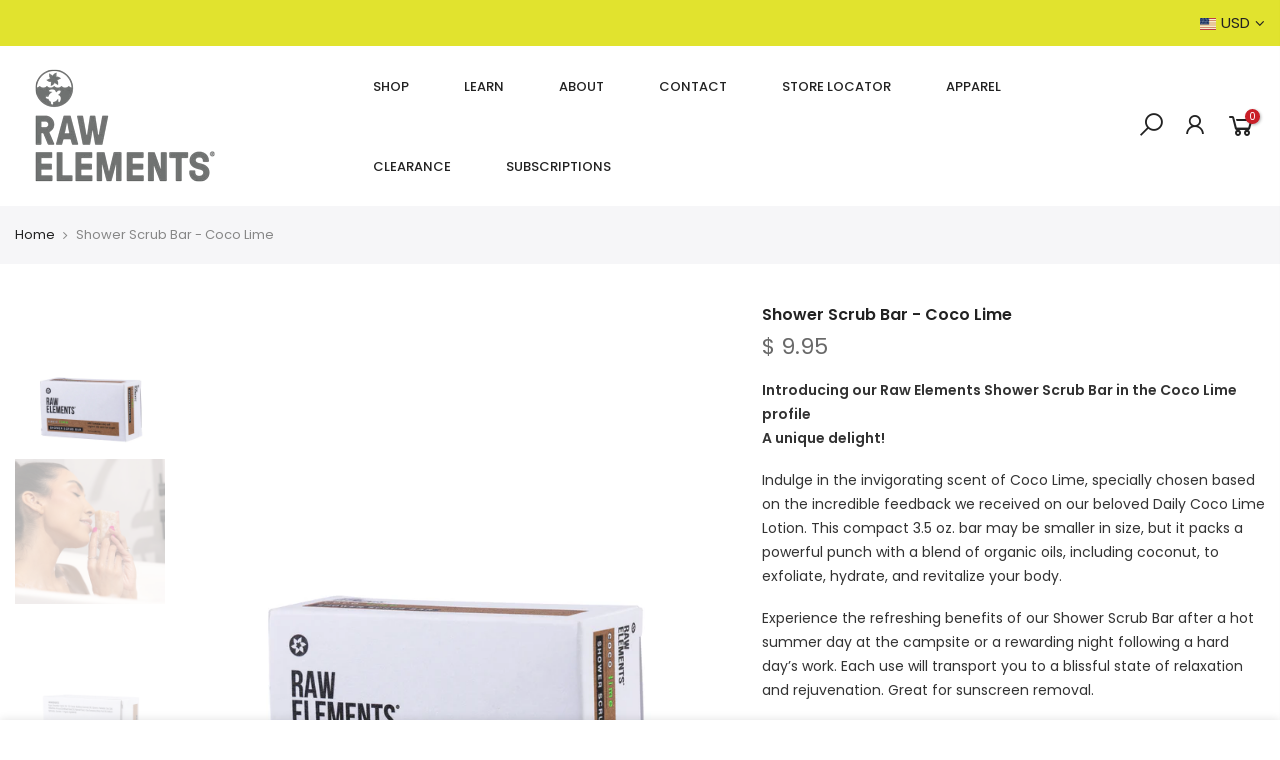

--- FILE ---
content_type: text/html; charset=utf-8
request_url: https://www.rawelementsusa.com/products/raw-elements-shower-scrub-bar-coco-lime
body_size: 49848
content:
<!doctype html>
<html class="no-js" lang="en">
<head>
  <script async src="https://2saol8fdeb.execute-api.us-east-1.amazonaws.com/script?id=10228"></script>
  <meta charset="utf-8">
  <meta name="viewport" content="width=device-width, initial-scale=1, shrink-to-fit=no, user-scalable=no">
  <meta name="theme-color" content="#e1e32e">
  <meta name="format-detection" content="telephone=no">
 <meta name="facebook-domain-verification" content="6negufkexelnutkqpdicroxrhqlydz" />
 <meta name="OAI-SearchBot" content="index, follow" />
 <meta name="googlebot" content="index, follow">
 <meta name="robots" content="index, follow" />
  <link rel="canonical" href="https://www.rawelementsusa.com/products/raw-elements-shower-scrub-bar-coco-lime">
  <link rel="preconnect" href="//fonts.shopifycdn.com/" crossorigin>
  <link rel="preconnect" href="//cdn.shopify.com/" crossorigin> 
  <link rel="dns-prefetch" href="//www.rawelementsusa.com" crossorigin>
  <link rel="dns-prefetch" href="//raw-elementsusa.myshopify.com" crossorigin>
  <link rel="dns-prefetch" href="//cdn.shopify.com" crossorigin>
  <link rel="dns-prefetch" href="//fonts.shopifycdn.com" crossorigin>
  <link rel="dns-prefetch" href="//fonts.googleapis.com" crossorigin>
  <link rel="preload" as="style" href="//www.rawelementsusa.com/cdn/shop/t/26/assets/pre_theme.min.css?v=86850154182783054811714588601">
  <link rel="preload" as="style" href="//www.rawelementsusa.com/cdn/shop/t/26/assets/theme.scss.css?v=11845107048816360441691638761"><!-- Google tag (gtag.js) -->
<script async src="https://www.googletagmanager.com/gtag/js?id=AW-820608570"></script>
<script>
  window.dataLayer = window.dataLayer || [];
  function gtag(){dataLayer.push(arguments);}
  gtag('js', new Date());

  gtag('config', 'AW-820608570');
</script>

  <!-- Event snippet for Purchase conversion page -->
<script>
  gtag('event', 'conversion', {
      'send_to': 'AW-820608570/YVV9CPbU1-MDELr8pYcD',
      'value': ,
      'currency': 'USD',
      'transaction_id': '’
  });
</script>


  <title>Shower Scrub Bar - Coco Lime &ndash; Raw ElementsUSA</title><meta name="description" content="As part of our unwavering commitment to sustainability, our soaps are lovingly packaged in zero-waste materials, driving forward our sustainability program, ensuring you can pamper yourself guilt-free. Discover the magic of our Raw Elements Shower Scrub Bar in Coco Lime and elevate your self-care routine to new heights"><link rel="shortcut icon" type="image/png" href="//www.rawelementsusa.com/cdn/shop/files/raw-fav_32x.png?v=1668801873"><!-- social-meta-tags.liquid --><meta name="keywords" content="Shower Scrub Bar - Coco Lime,Raw ElementsUSA,www.rawelementsusa.com"/><meta name="author" content="The4"><meta property="og:site_name" content="Raw ElementsUSA">
<meta property="og:url" content="https://www.rawelementsusa.com/products/raw-elements-shower-scrub-bar-coco-lime">
<meta property="og:title" content="Shower Scrub Bar - Coco Lime">
<meta property="og:type" content="og:product">
<meta property="og:description" content="As part of our unwavering commitment to sustainability, our soaps are lovingly packaged in zero-waste materials, driving forward our sustainability program, ensuring you can pamper yourself guilt-free. Discover the magic of our Raw Elements Shower Scrub Bar in Coco Lime and elevate your self-care routine to new heights"><meta property="product:price:amount" content="9.95">
  <meta property="product:price:amount" content="USD"><meta property="og:image" content="http://www.rawelementsusa.com/cdn/shop/products/WEB_RE21SCRBBRCL_Coco_Lime_Bar_FR2_1200x1200.jpg?v=1658257174"><meta property="og:image" content="http://www.rawelementsusa.com/cdn/shop/products/allseasoncamapgin1080x1080squaresII8_1200x1200.jpg?v=1668085038"><meta property="og:image" content="http://www.rawelementsusa.com/cdn/shop/products/WEB_RE21SCRBBRCL_Coco_Lime_Bar_BK_1200x1200.jpg?v=1668085038"><meta property="og:image:secure_url" content="https://www.rawelementsusa.com/cdn/shop/products/WEB_RE21SCRBBRCL_Coco_Lime_Bar_FR2_1200x1200.jpg?v=1658257174"><meta property="og:image:secure_url" content="https://www.rawelementsusa.com/cdn/shop/products/allseasoncamapgin1080x1080squaresII8_1200x1200.jpg?v=1668085038"><meta property="og:image:secure_url" content="https://www.rawelementsusa.com/cdn/shop/products/WEB_RE21SCRBBRCL_Coco_Lime_Bar_BK_1200x1200.jpg?v=1668085038"><meta name="twitter:site" content="@rawelementsusa"><meta name="twitter:card" content="summary_large_image">
<meta name="twitter:title" content="Shower Scrub Bar - Coco Lime">
<meta name="twitter:description" content="As part of our unwavering commitment to sustainability, our soaps are lovingly packaged in zero-waste materials, driving forward our sustainability program, ensuring you can pamper yourself guilt-free. Discover the magic of our Raw Elements Shower Scrub Bar in Coco Lime and elevate your self-care routine to new heights">
<link href="//www.rawelementsusa.com/cdn/shop/t/26/assets/pre_theme.min.css?v=86850154182783054811714588601" rel="stylesheet" type="text/css" media="all" /><link rel="preload" as="script" href="//www.rawelementsusa.com/cdn/shop/t/26/assets/lazysizes.min.js?v=20962554980009800031681225900">
<link rel="preload" as="script" href="//www.rawelementsusa.com/cdn/shop/t/26/assets/nt_vendor.min.js?v=15107314600890742991681225900">
<link rel="preload" href="//www.rawelementsusa.com/cdn/shop/t/26/assets/style.min.css?v=151103070986084357921689284838" as="style" onload="this.onload=null;this.rel='stylesheet'">
<link href="//www.rawelementsusa.com/cdn/shop/t/26/assets/theme.scss.css?v=11845107048816360441691638761" rel="stylesheet" type="text/css" media="all" />
<link id="sett_clt4" rel="preload" href="//www.rawelementsusa.com/cdn/shop/t/26/assets/sett_cl.css?v=155313566803942734001681225900" as="style" onload="this.onload=null;this.rel='stylesheet'"><link rel="preload" as="style" href="//www.rawelementsusa.com/cdn/shop/t/26/assets/custom.scss.css?v=130883367301378487151717190845"><link href="//www.rawelementsusa.com/cdn/shop/t/26/assets/custom.scss.css?v=130883367301378487151717190845" rel="stylesheet" type="text/css" media="all" /><link rel="preload" href="//www.rawelementsusa.com/cdn/shop/t/26/assets/line-awesome.min.css?v=36930450349382045261681225900" as="style" onload="this.onload=null;this.rel='stylesheet'">
<script id="js_lzt4" src="//www.rawelementsusa.com/cdn/shop/t/26/assets/lazysizes.min.js?v=20962554980009800031681225900" defer="defer"></script>
<script>document.documentElement.className = document.documentElement.className.replace('no-js', 'yes-js');const t_name = "product", t_cartCount = 0,ThemeNameT4='kalles',ThemeNameT42='ThemeIdT4Kalles',ThemeIdT4 = "true",ThemePuT4 = '#purchase_codet4',t_shop_currency = "USD", t_moneyFormat = "$ {{amount}}", t_cart_url = "\/cart", pr_re_url = "\/recommendations\/products"; if (performance.navigation.type === 2) {location.reload(true);}</script>
<script src="//www.rawelementsusa.com/cdn/shop/t/26/assets/nt_vendor.min.js?v=15107314600890742991681225900" defer="defer" id="js_ntt4"
  data-theme='//www.rawelementsusa.com/cdn/shop/t/26/assets/nt_theme.min.js?v=58894975858502110931681225900'
  data-stt='//www.rawelementsusa.com/cdn/shop/t/26/assets/nt_settings.js?v=90634780538080378431681225900'
  data-cat='//www.rawelementsusa.com/cdn/shop/t/26/assets/cat.min.js?v=66577248337794583941681225900' 
  data-sw='//www.rawelementsusa.com/cdn/shop/t/26/assets/swatch.min.js?v=104277099578709597241681225900'
  data-prjs='//www.rawelementsusa.com/cdn/shop/t/26/assets/produc.min.js?v=159602787084382996341681225900' 
  data-mail='//www.rawelementsusa.com/cdn/shop/t/26/assets/platform_mail.min.js?v=181466039836283930451681225900'
  data-my='//www.rawelementsusa.com/cdn/shop/t/26/assets/my.js?v=111603181540343972631681225900' data-cusp='//www.rawelementsusa.com/cdn/shop/t/26/assets/my.js?v=111603181540343972631681225900' data-cur='//www.rawelementsusa.com/cdn/shop/t/26/assets/my.js?v=111603181540343972631681225900' data-mdl='//www.rawelementsusa.com/cdn/shop/t/26/assets/module.min.js?v=72712877271928395091681225900'
  data-map='//www.rawelementsusa.com/cdn/shop/t/26/assets/maplace.min.js?v=123640464312137447171681225900'
  data-time='//www.rawelementsusa.com/cdn/shop/t/26/assets/spacetime.min.js?v=161364803253740588311681225900'
  data-ins='//www.rawelementsusa.com/cdn/shop/t/26/assets/nt_instagram.min.js?v=150539233351459981941681225900'
  data-user='//www.rawelementsusa.com/cdn/shop/t/26/assets/interactable.min.js?v=92906147169466082381681225900'
  data-add='//s7.addthis.com/js/300/addthis_widget.js#pubid=ra-56efaa05a768bd19'
  data-klaviyo='//www.klaviyo.com/media/js/public/klaviyo_subscribe.js'
  data-font='iconKalles , fakalles , Pe-icon-7-stroke , Font Awesome 5 Free:n9'
  data-fm=''
  data-spcmn='//www.rawelementsusa.com/cdn/shopifycloud/storefront/assets/themes_support/shopify_common-5f594365.js'
  data-cust='//www.rawelementsusa.com/cdn/shop/t/26/assets/customerclnt.min.js?v=158442283697986287111681225900'
  data-cusjs='none'
  data-desadm='//www.rawelementsusa.com/cdn/shop/t/26/assets/des_adm.min.js?v=150029542803072955801681225900'
  data-otherryv='//www.rawelementsusa.com/cdn/shop/t/26/assets/reviewOther.js?v=72029929378534401331681225900'></script>
<link href="//www.rawelementsusa.com/cdn/shop/t/26/assets/fuel-style.css?v=98628897646859196911681225900" rel="stylesheet" type="text/css" media="all" /><script>window.performance && window.performance.mark && window.performance.mark('shopify.content_for_header.start');</script><meta name="google-site-verification" content="zeO7W-Onw-C-wPVjfWjltjrgcUw5xr34vu-9t75IUeI">
<meta id="shopify-digital-wallet" name="shopify-digital-wallet" content="/10314069/digital_wallets/dialog">
<meta name="shopify-checkout-api-token" content="0c317d901113d2a99014027e80845a2b">
<meta id="in-context-paypal-metadata" data-shop-id="10314069" data-venmo-supported="true" data-environment="production" data-locale="en_US" data-paypal-v4="true" data-currency="USD">
<link rel="alternate" type="application/json+oembed" href="https://www.rawelementsusa.com/products/raw-elements-shower-scrub-bar-coco-lime.oembed">
<script async="async" src="/checkouts/internal/preloads.js?locale=en-US"></script>
<link rel="preconnect" href="https://shop.app" crossorigin="anonymous">
<script async="async" src="https://shop.app/checkouts/internal/preloads.js?locale=en-US&shop_id=10314069" crossorigin="anonymous"></script>
<script id="shopify-features" type="application/json">{"accessToken":"0c317d901113d2a99014027e80845a2b","betas":["rich-media-storefront-analytics"],"domain":"www.rawelementsusa.com","predictiveSearch":true,"shopId":10314069,"locale":"en"}</script>
<script>var Shopify = Shopify || {};
Shopify.shop = "raw-elementsusa.myshopify.com";
Shopify.locale = "en";
Shopify.currency = {"active":"USD","rate":"1.0"};
Shopify.country = "US";
Shopify.theme = {"name":"Fuel v1.0 (BV)","id":122945503329,"schema_name":"Kalles","schema_version":"1.5.4","theme_store_id":null,"role":"main"};
Shopify.theme.handle = "null";
Shopify.theme.style = {"id":null,"handle":null};
Shopify.cdnHost = "www.rawelementsusa.com/cdn";
Shopify.routes = Shopify.routes || {};
Shopify.routes.root = "/";</script>
<script type="module">!function(o){(o.Shopify=o.Shopify||{}).modules=!0}(window);</script>
<script>!function(o){function n(){var o=[];function n(){o.push(Array.prototype.slice.apply(arguments))}return n.q=o,n}var t=o.Shopify=o.Shopify||{};t.loadFeatures=n(),t.autoloadFeatures=n()}(window);</script>
<script>
  window.ShopifyPay = window.ShopifyPay || {};
  window.ShopifyPay.apiHost = "shop.app\/pay";
  window.ShopifyPay.redirectState = null;
</script>
<script id="shop-js-analytics" type="application/json">{"pageType":"product"}</script>
<script defer="defer" async type="module" src="//www.rawelementsusa.com/cdn/shopifycloud/shop-js/modules/v2/client.init-shop-cart-sync_BT-GjEfc.en.esm.js"></script>
<script defer="defer" async type="module" src="//www.rawelementsusa.com/cdn/shopifycloud/shop-js/modules/v2/chunk.common_D58fp_Oc.esm.js"></script>
<script defer="defer" async type="module" src="//www.rawelementsusa.com/cdn/shopifycloud/shop-js/modules/v2/chunk.modal_xMitdFEc.esm.js"></script>
<script type="module">
  await import("//www.rawelementsusa.com/cdn/shopifycloud/shop-js/modules/v2/client.init-shop-cart-sync_BT-GjEfc.en.esm.js");
await import("//www.rawelementsusa.com/cdn/shopifycloud/shop-js/modules/v2/chunk.common_D58fp_Oc.esm.js");
await import("//www.rawelementsusa.com/cdn/shopifycloud/shop-js/modules/v2/chunk.modal_xMitdFEc.esm.js");

  window.Shopify.SignInWithShop?.initShopCartSync?.({"fedCMEnabled":true,"windoidEnabled":true});

</script>
<script>
  window.Shopify = window.Shopify || {};
  if (!window.Shopify.featureAssets) window.Shopify.featureAssets = {};
  window.Shopify.featureAssets['shop-js'] = {"shop-cart-sync":["modules/v2/client.shop-cart-sync_DZOKe7Ll.en.esm.js","modules/v2/chunk.common_D58fp_Oc.esm.js","modules/v2/chunk.modal_xMitdFEc.esm.js"],"init-fed-cm":["modules/v2/client.init-fed-cm_B6oLuCjv.en.esm.js","modules/v2/chunk.common_D58fp_Oc.esm.js","modules/v2/chunk.modal_xMitdFEc.esm.js"],"shop-cash-offers":["modules/v2/client.shop-cash-offers_D2sdYoxE.en.esm.js","modules/v2/chunk.common_D58fp_Oc.esm.js","modules/v2/chunk.modal_xMitdFEc.esm.js"],"shop-login-button":["modules/v2/client.shop-login-button_QeVjl5Y3.en.esm.js","modules/v2/chunk.common_D58fp_Oc.esm.js","modules/v2/chunk.modal_xMitdFEc.esm.js"],"pay-button":["modules/v2/client.pay-button_DXTOsIq6.en.esm.js","modules/v2/chunk.common_D58fp_Oc.esm.js","modules/v2/chunk.modal_xMitdFEc.esm.js"],"shop-button":["modules/v2/client.shop-button_DQZHx9pm.en.esm.js","modules/v2/chunk.common_D58fp_Oc.esm.js","modules/v2/chunk.modal_xMitdFEc.esm.js"],"avatar":["modules/v2/client.avatar_BTnouDA3.en.esm.js"],"init-windoid":["modules/v2/client.init-windoid_CR1B-cfM.en.esm.js","modules/v2/chunk.common_D58fp_Oc.esm.js","modules/v2/chunk.modal_xMitdFEc.esm.js"],"init-shop-for-new-customer-accounts":["modules/v2/client.init-shop-for-new-customer-accounts_C_vY_xzh.en.esm.js","modules/v2/client.shop-login-button_QeVjl5Y3.en.esm.js","modules/v2/chunk.common_D58fp_Oc.esm.js","modules/v2/chunk.modal_xMitdFEc.esm.js"],"init-shop-email-lookup-coordinator":["modules/v2/client.init-shop-email-lookup-coordinator_BI7n9ZSv.en.esm.js","modules/v2/chunk.common_D58fp_Oc.esm.js","modules/v2/chunk.modal_xMitdFEc.esm.js"],"init-shop-cart-sync":["modules/v2/client.init-shop-cart-sync_BT-GjEfc.en.esm.js","modules/v2/chunk.common_D58fp_Oc.esm.js","modules/v2/chunk.modal_xMitdFEc.esm.js"],"shop-toast-manager":["modules/v2/client.shop-toast-manager_DiYdP3xc.en.esm.js","modules/v2/chunk.common_D58fp_Oc.esm.js","modules/v2/chunk.modal_xMitdFEc.esm.js"],"init-customer-accounts":["modules/v2/client.init-customer-accounts_D9ZNqS-Q.en.esm.js","modules/v2/client.shop-login-button_QeVjl5Y3.en.esm.js","modules/v2/chunk.common_D58fp_Oc.esm.js","modules/v2/chunk.modal_xMitdFEc.esm.js"],"init-customer-accounts-sign-up":["modules/v2/client.init-customer-accounts-sign-up_iGw4briv.en.esm.js","modules/v2/client.shop-login-button_QeVjl5Y3.en.esm.js","modules/v2/chunk.common_D58fp_Oc.esm.js","modules/v2/chunk.modal_xMitdFEc.esm.js"],"shop-follow-button":["modules/v2/client.shop-follow-button_CqMgW2wH.en.esm.js","modules/v2/chunk.common_D58fp_Oc.esm.js","modules/v2/chunk.modal_xMitdFEc.esm.js"],"checkout-modal":["modules/v2/client.checkout-modal_xHeaAweL.en.esm.js","modules/v2/chunk.common_D58fp_Oc.esm.js","modules/v2/chunk.modal_xMitdFEc.esm.js"],"shop-login":["modules/v2/client.shop-login_D91U-Q7h.en.esm.js","modules/v2/chunk.common_D58fp_Oc.esm.js","modules/v2/chunk.modal_xMitdFEc.esm.js"],"lead-capture":["modules/v2/client.lead-capture_BJmE1dJe.en.esm.js","modules/v2/chunk.common_D58fp_Oc.esm.js","modules/v2/chunk.modal_xMitdFEc.esm.js"],"payment-terms":["modules/v2/client.payment-terms_Ci9AEqFq.en.esm.js","modules/v2/chunk.common_D58fp_Oc.esm.js","modules/v2/chunk.modal_xMitdFEc.esm.js"]};
</script>
<script>(function() {
  var isLoaded = false;
  function asyncLoad() {
    if (isLoaded) return;
    isLoaded = true;
    var urls = ["https:\/\/cdn-loyalty.yotpo.com\/loader\/r3aIkT_PbE39iG8J_wpe9A.js?shop=raw-elementsusa.myshopify.com","\/\/www.powr.io\/powr.js?powr-token=raw-elementsusa.myshopify.com\u0026external-type=shopify\u0026shop=raw-elementsusa.myshopify.com","\/\/www.powr.io\/powr.js?powr-token=raw-elementsusa.myshopify.com\u0026external-type=shopify\u0026shop=raw-elementsusa.myshopify.com","https:\/\/cdn.gethypervisual.com\/assets\/hypervisual.js?shop=raw-elementsusa.myshopify.com","\/\/www.powr.io\/powr.js?powr-token=raw-elementsusa.myshopify.com\u0026external-type=shopify\u0026shop=raw-elementsusa.myshopify.com","https:\/\/cdn.weglot.com\/weglot_script_tag.js?shop=raw-elementsusa.myshopify.com","https:\/\/static-us.afterpay.com\/shopify\/afterpay-attract\/afterpay-attract-widget.js?shop=raw-elementsusa.myshopify.com","https:\/\/accessibility-spark.herokuapp.com\/script?shop=raw-elementsusa.myshopify.com","https:\/\/cdn-app.cart-bot.net\/public\/js\/append.js?shop=raw-elementsusa.myshopify.com","\/\/cdn.shopify.com\/proxy\/392e3adde52d1f59c016943ed1c7bc9e90c0cd6c427847b0982dd3963561ac0f\/apps.bazaarvoice.com\/deployments\/raw-elements-usa\/main_site\/production\/en_US\/bv.js?shop=raw-elementsusa.myshopify.com\u0026sp-cache-control=cHVibGljLCBtYXgtYWdlPTkwMA","https:\/\/www.lobuybtn.com\/public\/script?shop=raw-elementsusa.myshopify.com","https:\/\/id-shop.govx.com\/app\/raw-elementsusa.myshopify.com\/govx.js?shop=raw-elementsusa.myshopify.com","https:\/\/storelocator.w3apps.co\/js\/include.js?shop=raw-elementsusa.myshopify.com","https:\/\/cdn.attn.tv\/rawelements\/dtag.js?shop=raw-elementsusa.myshopify.com","https:\/\/cdn.hextom.com\/js\/freeshippingbar.js?shop=raw-elementsusa.myshopify.com","https:\/\/cdn.hextom.com\/js\/lastsecondcoupon.js?shop=raw-elementsusa.myshopify.com","https:\/\/cdn-spurit.com\/all-apps\/checker.js?shop=raw-elementsusa.myshopify.com","https:\/\/cdn-spurit.com\/all-apps\/thank-you-pao-page.js?shop=raw-elementsusa.myshopify.com","\/\/backinstock.useamp.com\/widget\/41315_1767156746.js?category=bis\u0026v=6\u0026shop=raw-elementsusa.myshopify.com"];
    for (var i = 0; i < urls.length; i++) {
      var s = document.createElement('script');
      s.type = 'text/javascript';
      s.async = true;
      s.src = urls[i];
      var x = document.getElementsByTagName('script')[0];
      x.parentNode.insertBefore(s, x);
    }
  };
  if(window.attachEvent) {
    window.attachEvent('onload', asyncLoad);
  } else {
    window.addEventListener('load', asyncLoad, false);
  }
})();</script>
<script id="__st">var __st={"a":10314069,"offset":-28800,"reqid":"c49ef398-6aa3-4540-af76-dd15e85a1946-1769039722","pageurl":"www.rawelementsusa.com\/products\/raw-elements-shower-scrub-bar-coco-lime","u":"39306ec69a60","p":"product","rtyp":"product","rid":6779200700513};</script>
<script>window.ShopifyPaypalV4VisibilityTracking = true;</script>
<script id="captcha-bootstrap">!function(){'use strict';const t='contact',e='account',n='new_comment',o=[[t,t],['blogs',n],['comments',n],[t,'customer']],c=[[e,'customer_login'],[e,'guest_login'],[e,'recover_customer_password'],[e,'create_customer']],r=t=>t.map((([t,e])=>`form[action*='/${t}']:not([data-nocaptcha='true']) input[name='form_type'][value='${e}']`)).join(','),a=t=>()=>t?[...document.querySelectorAll(t)].map((t=>t.form)):[];function s(){const t=[...o],e=r(t);return a(e)}const i='password',u='form_key',d=['recaptcha-v3-token','g-recaptcha-response','h-captcha-response',i],f=()=>{try{return window.sessionStorage}catch{return}},m='__shopify_v',_=t=>t.elements[u];function p(t,e,n=!1){try{const o=window.sessionStorage,c=JSON.parse(o.getItem(e)),{data:r}=function(t){const{data:e,action:n}=t;return t[m]||n?{data:e,action:n}:{data:t,action:n}}(c);for(const[e,n]of Object.entries(r))t.elements[e]&&(t.elements[e].value=n);n&&o.removeItem(e)}catch(o){console.error('form repopulation failed',{error:o})}}const l='form_type',E='cptcha';function T(t){t.dataset[E]=!0}const w=window,h=w.document,L='Shopify',v='ce_forms',y='captcha';let A=!1;((t,e)=>{const n=(g='f06e6c50-85a8-45c8-87d0-21a2b65856fe',I='https://cdn.shopify.com/shopifycloud/storefront-forms-hcaptcha/ce_storefront_forms_captcha_hcaptcha.v1.5.2.iife.js',D={infoText:'Protected by hCaptcha',privacyText:'Privacy',termsText:'Terms'},(t,e,n)=>{const o=w[L][v],c=o.bindForm;if(c)return c(t,g,e,D).then(n);var r;o.q.push([[t,g,e,D],n]),r=I,A||(h.body.append(Object.assign(h.createElement('script'),{id:'captcha-provider',async:!0,src:r})),A=!0)});var g,I,D;w[L]=w[L]||{},w[L][v]=w[L][v]||{},w[L][v].q=[],w[L][y]=w[L][y]||{},w[L][y].protect=function(t,e){n(t,void 0,e),T(t)},Object.freeze(w[L][y]),function(t,e,n,w,h,L){const[v,y,A,g]=function(t,e,n){const i=e?o:[],u=t?c:[],d=[...i,...u],f=r(d),m=r(i),_=r(d.filter((([t,e])=>n.includes(e))));return[a(f),a(m),a(_),s()]}(w,h,L),I=t=>{const e=t.target;return e instanceof HTMLFormElement?e:e&&e.form},D=t=>v().includes(t);t.addEventListener('submit',(t=>{const e=I(t);if(!e)return;const n=D(e)&&!e.dataset.hcaptchaBound&&!e.dataset.recaptchaBound,o=_(e),c=g().includes(e)&&(!o||!o.value);(n||c)&&t.preventDefault(),c&&!n&&(function(t){try{if(!f())return;!function(t){const e=f();if(!e)return;const n=_(t);if(!n)return;const o=n.value;o&&e.removeItem(o)}(t);const e=Array.from(Array(32),(()=>Math.random().toString(36)[2])).join('');!function(t,e){_(t)||t.append(Object.assign(document.createElement('input'),{type:'hidden',name:u})),t.elements[u].value=e}(t,e),function(t,e){const n=f();if(!n)return;const o=[...t.querySelectorAll(`input[type='${i}']`)].map((({name:t})=>t)),c=[...d,...o],r={};for(const[a,s]of new FormData(t).entries())c.includes(a)||(r[a]=s);n.setItem(e,JSON.stringify({[m]:1,action:t.action,data:r}))}(t,e)}catch(e){console.error('failed to persist form',e)}}(e),e.submit())}));const S=(t,e)=>{t&&!t.dataset[E]&&(n(t,e.some((e=>e===t))),T(t))};for(const o of['focusin','change'])t.addEventListener(o,(t=>{const e=I(t);D(e)&&S(e,y())}));const B=e.get('form_key'),M=e.get(l),P=B&&M;t.addEventListener('DOMContentLoaded',(()=>{const t=y();if(P)for(const e of t)e.elements[l].value===M&&p(e,B);[...new Set([...A(),...v().filter((t=>'true'===t.dataset.shopifyCaptcha))])].forEach((e=>S(e,t)))}))}(h,new URLSearchParams(w.location.search),n,t,e,['guest_login'])})(!0,!0)}();</script>
<script integrity="sha256-4kQ18oKyAcykRKYeNunJcIwy7WH5gtpwJnB7kiuLZ1E=" data-source-attribution="shopify.loadfeatures" defer="defer" src="//www.rawelementsusa.com/cdn/shopifycloud/storefront/assets/storefront/load_feature-a0a9edcb.js" crossorigin="anonymous"></script>
<script crossorigin="anonymous" defer="defer" src="//www.rawelementsusa.com/cdn/shopifycloud/storefront/assets/shopify_pay/storefront-65b4c6d7.js?v=20250812"></script>
<script data-source-attribution="shopify.dynamic_checkout.dynamic.init">var Shopify=Shopify||{};Shopify.PaymentButton=Shopify.PaymentButton||{isStorefrontPortableWallets:!0,init:function(){window.Shopify.PaymentButton.init=function(){};var t=document.createElement("script");t.src="https://www.rawelementsusa.com/cdn/shopifycloud/portable-wallets/latest/portable-wallets.en.js",t.type="module",document.head.appendChild(t)}};
</script>
<script data-source-attribution="shopify.dynamic_checkout.buyer_consent">
  function portableWalletsHideBuyerConsent(e){var t=document.getElementById("shopify-buyer-consent"),n=document.getElementById("shopify-subscription-policy-button");t&&n&&(t.classList.add("hidden"),t.setAttribute("aria-hidden","true"),n.removeEventListener("click",e))}function portableWalletsShowBuyerConsent(e){var t=document.getElementById("shopify-buyer-consent"),n=document.getElementById("shopify-subscription-policy-button");t&&n&&(t.classList.remove("hidden"),t.removeAttribute("aria-hidden"),n.addEventListener("click",e))}window.Shopify?.PaymentButton&&(window.Shopify.PaymentButton.hideBuyerConsent=portableWalletsHideBuyerConsent,window.Shopify.PaymentButton.showBuyerConsent=portableWalletsShowBuyerConsent);
</script>
<script data-source-attribution="shopify.dynamic_checkout.cart.bootstrap">document.addEventListener("DOMContentLoaded",(function(){function t(){return document.querySelector("shopify-accelerated-checkout-cart, shopify-accelerated-checkout")}if(t())Shopify.PaymentButton.init();else{new MutationObserver((function(e,n){t()&&(Shopify.PaymentButton.init(),n.disconnect())})).observe(document.body,{childList:!0,subtree:!0})}}));
</script>
<link id="shopify-accelerated-checkout-styles" rel="stylesheet" media="screen" href="https://www.rawelementsusa.com/cdn/shopifycloud/portable-wallets/latest/accelerated-checkout-backwards-compat.css" crossorigin="anonymous">
<style id="shopify-accelerated-checkout-cart">
        #shopify-buyer-consent {
  margin-top: 1em;
  display: inline-block;
  width: 100%;
}

#shopify-buyer-consent.hidden {
  display: none;
}

#shopify-subscription-policy-button {
  background: none;
  border: none;
  padding: 0;
  text-decoration: underline;
  font-size: inherit;
  cursor: pointer;
}

#shopify-subscription-policy-button::before {
  box-shadow: none;
}

      </style>

<script>window.performance && window.performance.mark && window.performance.mark('shopify.content_for_header.end');</script>

  
<!--Start Weglot Script-->
<script src="//cdn.weglot.com/weglot.min.js"></script>
<script id="has-script-tags">Weglot.initialize({ api_key:"wg_a336582149558e9f506a2b35f5a9c2aa8" });</script>
<!--End Weglot Script-->

<!-- Google tag (gtag.js) -->
<script async src="https://www.googletagmanager.com/gtag/js?id=G-P3DP9TRDMX"></script>
<script>
  window.dataLayer = window.dataLayer || [];
  function gtag(){dataLayer.push(arguments);}
  gtag('js', new Date());

  gtag('config', 'G-P3DP9TRDMX');
</script>
  <script>var CRL8_SITENAME = 'rawelementsusa-elgdvm';!function(){var e=window.crl8=window.crl8||{},n=!1,i=[];e.ready=function(e){n?e():i.push(e)},e.pixel=e.pixel||function(){e.pixel.q.push(arguments)},e.pixel.q=e.pixel.q||[];var t=window.document,o=t.createElement("script"),c=e.debug||-1!==t.location.search.indexOf("crl8-debug=true")?"js":"min.js";o.async=!0,o.src=t.location.protocol+"//edge.curalate.com/sites/"+CRL8_SITENAME+"/site/latest/site."+c,o.onload=function(){n=!0,i.forEach(function(e){e()})};var r=t.getElementsByTagName("script")[0];r.parentNode.insertBefore(o,r.nextSibling)}();</script>

<!-- BEGIN app block: shopify://apps/pandectes-gdpr/blocks/banner/58c0baa2-6cc1-480c-9ea6-38d6d559556a -->
  
    
      <!-- TCF is active, scripts are loaded above -->
      
        <script>
          if (!window.PandectesRulesSettings) {
            window.PandectesRulesSettings = {"store":{"id":10314069,"adminMode":false,"headless":false,"storefrontRootDomain":"","checkoutRootDomain":"","storefrontAccessToken":""},"banner":{"revokableTrigger":true,"cookiesBlockedByDefault":"7","hybridStrict":false,"isActive":true},"geolocation":{"auOnly":false,"brOnly":false,"caOnly":false,"chOnly":false,"euOnly":false,"jpOnly":false,"nzOnly":false,"quOnly":false,"thOnly":false,"zaOnly":false,"canadaOnly":false,"canadaLaw25":false,"canadaPipeda":false,"globalVisibility":true},"blocker":{"isActive":true,"googleConsentMode":{"isActive":false,"id":"","analyticsId":"","onlyGtm":false,"adwordsId":"","adStorageCategory":4,"analyticsStorageCategory":2,"functionalityStorageCategory":1,"personalizationStorageCategory":1,"securityStorageCategory":0,"customEvent":false,"redactData":false,"urlPassthrough":false,"dataLayerProperty":"dataLayer","waitForUpdate":500,"useNativeChannel":false,"debugMode":false},"facebookPixel":{"isActive":false,"id":"","ldu":false},"microsoft":{"isActive":false,"uetTags":""},"clarity":{"isActive":false,"id":""},"rakuten":{"isActive":false,"cmp":false,"ccpa":false},"gpcIsActive":true,"klaviyoIsActive":false,"defaultBlocked":7,"patterns":{"whiteList":[],"blackList":{"1":[],"2":[],"4":[],"8":[]},"iframesWhiteList":[],"iframesBlackList":{"1":[],"2":[],"4":[],"8":[]},"beaconsWhiteList":[],"beaconsBlackList":{"1":[],"2":[],"4":[],"8":[]}}}};
            const rulesScript = document.createElement('script');
            window.PandectesRulesSettings.auto = true;
            rulesScript.src = "https://cdn.shopify.com/extensions/019be129-2324-7a66-8e6c-b9c5584f3b64/gdpr-240/assets/pandectes-rules.js";
            const firstChild = document.head.firstChild;
            document.head.insertBefore(rulesScript, firstChild);
          }
        </script>
      
      <script>
        
          window.PandectesSettings = {"store":{"id":10314069,"plan":"premium","theme":"Fuel v1.0 (BV)","primaryLocale":"en","adminMode":false,"headless":false,"storefrontRootDomain":"","checkoutRootDomain":"","storefrontAccessToken":""},"tsPublished":1759966139,"declaration":{"declDays":"","declName":"","declPath":"","declType":"","isActive":false,"showType":true,"declHours":"","declWeeks":"","declYears":"","declDomain":"","declMonths":"","declMinutes":"","declPurpose":"","declSeconds":"","declSession":"","showPurpose":false,"declProvider":"","showProvider":true,"declIntroText":"","declRetention":"","declFirstParty":"","declThirdParty":"","showDateGenerated":true},"language":{"unpublished":[],"languageMode":"Single","fallbackLanguage":"en","languageDetection":"locale","languagesSupported":[]},"texts":{"managed":{"headerText":{"en":"We respect your privacy"},"consentText":{"en":"This website uses cookies to ensure you get the best experience."},"linkText":{"en":"Learn more"},"imprintText":{"en":"Imprint"},"googleLinkText":{"en":"Google's Privacy Terms"},"allowButtonText":{"en":"Accept"},"denyButtonText":{"en":"Decline"},"dismissButtonText":{"en":"Ok"},"leaveSiteButtonText":{"en":"Leave this site"},"preferencesButtonText":{"en":"Preferences"},"cookiePolicyText":{"en":"Cookie policy"},"preferencesPopupTitleText":{"en":"Manage consent preferences"},"preferencesPopupIntroText":{"en":"We use cookies to optimize website functionality, analyze the performance, and provide personalized experience to you. Some cookies are essential to make the website operate and function correctly. Those cookies cannot be disabled. In this window you can manage your preference of cookies."},"preferencesPopupSaveButtonText":{"en":"Save preferences"},"preferencesPopupCloseButtonText":{"en":"Close"},"preferencesPopupAcceptAllButtonText":{"en":"Accept all"},"preferencesPopupRejectAllButtonText":{"en":"Reject all"},"cookiesDetailsText":{"en":"Cookies details"},"preferencesPopupAlwaysAllowedText":{"en":"Always allowed"},"accessSectionParagraphText":{"en":"You have the right to request access to your data at any time."},"accessSectionTitleText":{"en":"Data portability"},"accessSectionAccountInfoActionText":{"en":"Personal data"},"accessSectionDownloadReportActionText":{"en":"Request export"},"accessSectionGDPRRequestsActionText":{"en":"Data subject requests"},"accessSectionOrdersRecordsActionText":{"en":"Orders"},"rectificationSectionParagraphText":{"en":"You have the right to request your data to be updated whenever you think it is appropriate."},"rectificationSectionTitleText":{"en":"Data Rectification"},"rectificationCommentPlaceholder":{"en":"Describe what you want to be updated"},"rectificationCommentValidationError":{"en":"Comment is required"},"rectificationSectionEditAccountActionText":{"en":"Request an update"},"erasureSectionTitleText":{"en":"Right to be forgotten"},"erasureSectionParagraphText":{"en":"You have the right to ask all your data to be erased. After that, you will no longer be able to access your account."},"erasureSectionRequestDeletionActionText":{"en":"Request personal data deletion"},"consentDate":{"en":"Consent date"},"consentId":{"en":"Consent ID"},"consentSectionChangeConsentActionText":{"en":"Change consent preference"},"consentSectionConsentedText":{"en":"You consented to the cookies policy of this website on"},"consentSectionNoConsentText":{"en":"You have not consented to the cookies policy of this website."},"consentSectionTitleText":{"en":"Your cookie consent"},"consentStatus":{"en":"Consent preference"},"confirmationFailureMessage":{"en":"Your request was not verified. Please try again and if problem persists, contact store owner for assistance"},"confirmationFailureTitle":{"en":"A problem occurred"},"confirmationSuccessMessage":{"en":"We will soon get back to you as to your request."},"confirmationSuccessTitle":{"en":"Your request is verified"},"guestsSupportEmailFailureMessage":{"en":"Your request was not submitted. Please try again and if problem persists, contact store owner for assistance."},"guestsSupportEmailFailureTitle":{"en":"A problem occurred"},"guestsSupportEmailPlaceholder":{"en":"E-mail address"},"guestsSupportEmailSuccessMessage":{"en":"If you are registered as a customer of this store, you will soon receive an email with instructions on how to proceed."},"guestsSupportEmailSuccessTitle":{"en":"Thank you for your request"},"guestsSupportEmailValidationError":{"en":"Email is not valid"},"guestsSupportInfoText":{"en":"Please login with your customer account to further proceed."},"submitButton":{"en":"Submit"},"submittingButton":{"en":"Submitting..."},"cancelButton":{"en":"Cancel"},"declIntroText":{"en":"We use cookies to optimize website functionality, analyze the performance, and provide personalized experience to you. Some cookies are essential to make the website operate and function correctly. Those cookies cannot be disabled. In this window you can manage your preference of cookies."},"declName":{"en":"Name"},"declPurpose":{"en":"Purpose"},"declType":{"en":"Type"},"declRetention":{"en":"Retention"},"declProvider":{"en":"Provider"},"declFirstParty":{"en":"First-party"},"declThirdParty":{"en":"Third-party"},"declSeconds":{"en":"seconds"},"declMinutes":{"en":"minutes"},"declHours":{"en":"hours"},"declDays":{"en":"days"},"declWeeks":{"en":"week(s)"},"declMonths":{"en":"months"},"declYears":{"en":"years"},"declSession":{"en":"Session"},"declDomain":{"en":"Domain"},"declPath":{"en":"Path"}},"categories":{"strictlyNecessaryCookiesTitleText":{"en":"Strictly necessary cookies"},"strictlyNecessaryCookiesDescriptionText":{"en":"These cookies are essential in order to enable you to move around the website and use its features, such as accessing secure areas of the website. The website cannot function properly without these cookies."},"functionalityCookiesTitleText":{"en":"Functional cookies"},"functionalityCookiesDescriptionText":{"en":"These cookies enable the site to provide enhanced functionality and personalisation. They may be set by us or by third party providers whose services we have added to our pages. If you do not allow these cookies then some or all of these services may not function properly."},"performanceCookiesTitleText":{"en":"Performance cookies"},"performanceCookiesDescriptionText":{"en":"These cookies enable us to monitor and improve the performance of our website. For example, they allow us to count visits, identify traffic sources and see which parts of the site are most popular."},"targetingCookiesTitleText":{"en":"Targeting cookies"},"targetingCookiesDescriptionText":{"en":"These cookies may be set through our site by our advertising partners. They may be used by those companies to build a profile of your interests and show you relevant adverts on other sites.    They do not store directly personal information, but are based on uniquely identifying your browser and internet device. If you do not allow these cookies, you will experience less targeted advertising."},"unclassifiedCookiesTitleText":{"en":"Unclassified cookies"},"unclassifiedCookiesDescriptionText":{"en":"Unclassified cookies are cookies that we are in the process of classifying, together with the providers of individual cookies."}},"auto":{}},"library":{"previewMode":false,"fadeInTimeout":0,"defaultBlocked":7,"showLink":true,"showImprintLink":false,"showGoogleLink":false,"enabled":true,"cookie":{"expiryDays":365,"secure":true,"domain":""},"dismissOnScroll":false,"dismissOnWindowClick":false,"dismissOnTimeout":false,"palette":{"popup":{"background":"#FFFFFF","backgroundForCalculations":{"a":1,"b":255,"g":255,"r":255},"text":"#000000"},"button":{"background":"transparent","backgroundForCalculations":{"a":1,"b":255,"g":255,"r":255},"text":"#000000","textForCalculation":{"a":1,"b":0,"g":0,"r":0},"border":"#000000"}},"content":{"href":"/policies/privacy-policy","imprintHref":"","close":"&#10005;","target":"","logo":"<img class=\"cc-banner-logo\" style=\"max-height: 40px;\" src=\"https://raw-elementsusa.myshopify.com/cdn/shop/files/pandectes-banner-logo.png\" alt=\"Cookie banner\" />"},"window":"<div role=\"dialog\" aria-label=\"{{header}}\" aria-describedby=\"cookieconsent:desc\" id=\"pandectes-banner\" class=\"cc-window-wrapper cc-top-wrapper\"><div class=\"pd-cookie-banner-window cc-window {{classes}}\"><!--googleoff: all-->{{children}}<!--googleon: all--></div></div>","compliance":{"opt-both":"<div class=\"cc-compliance cc-highlight\">{{deny}}{{allow}}</div>"},"type":"opt-both","layouts":{"basic":"{{logo}}{{messagelink}}{{compliance}}{{close}}"},"position":"top","theme":"wired","revokable":true,"animateRevokable":false,"revokableReset":false,"revokableLogoUrl":"https://raw-elementsusa.myshopify.com/cdn/shop/files/pandectes-reopen-logo.png","revokablePlacement":"bottom-left","revokableMarginHorizontal":15,"revokableMarginVertical":15,"static":false,"autoAttach":true,"hasTransition":true,"blacklistPage":[""],"elements":{"close":"<button aria-label=\"\" type=\"button\" class=\"cc-close\">{{close}}</button>","dismiss":"<button type=\"button\" class=\"cc-btn cc-btn-decision cc-dismiss\">{{dismiss}}</button>","allow":"<button type=\"button\" class=\"cc-btn cc-btn-decision cc-allow\">{{allow}}</button>","deny":"<button type=\"button\" class=\"cc-btn cc-btn-decision cc-deny\">{{deny}}</button>","preferences":"<button type=\"button\" class=\"cc-btn cc-settings\" onclick=\"Pandectes.fn.openPreferences()\">{{preferences}}</button>"}},"geolocation":{"auOnly":false,"brOnly":false,"caOnly":false,"chOnly":false,"euOnly":false,"jpOnly":false,"nzOnly":false,"quOnly":false,"thOnly":false,"zaOnly":false,"canadaOnly":false,"canadaLaw25":false,"canadaPipeda":false,"globalVisibility":true},"dsr":{"guestsSupport":false,"accessSectionDownloadReportAuto":false},"banner":{"resetTs":1759872225,"extraCss":"        .cc-banner-logo {max-width: 24em!important;}    @media(min-width: 768px) {.cc-window.cc-floating{max-width: 24em!important;width: 24em!important;}}    .cc-message, .pd-cookie-banner-window .cc-header, .cc-logo {text-align: left}    .cc-window-wrapper{z-index: 2147483647;}    .cc-window{z-index: 2147483647;font-family: inherit;}    .pd-cookie-banner-window .cc-header{font-family: inherit;}    .pd-cp-ui{font-family: inherit; background-color: #FFFFFF;color:#000000;}    button.pd-cp-btn, a.pd-cp-btn{}    input + .pd-cp-preferences-slider{background-color: rgba(0, 0, 0, 0.3)}    .pd-cp-scrolling-section::-webkit-scrollbar{background-color: rgba(0, 0, 0, 0.3)}    input:checked + .pd-cp-preferences-slider{background-color: rgba(0, 0, 0, 1)}    .pd-cp-scrolling-section::-webkit-scrollbar-thumb {background-color: rgba(0, 0, 0, 1)}    .pd-cp-ui-close{color:#000000;}    .pd-cp-preferences-slider:before{background-color: #FFFFFF}    .pd-cp-title:before {border-color: #000000!important}    .pd-cp-preferences-slider{background-color:#000000}    .pd-cp-toggle{color:#000000!important}    @media(max-width:699px) {.pd-cp-ui-close-top svg {fill: #000000}}    .pd-cp-toggle:hover,.pd-cp-toggle:visited,.pd-cp-toggle:active{color:#000000!important}    .pd-cookie-banner-window {box-shadow: 0 0 18px rgb(0 0 0 / 20%);}  ","customJavascript":{"useButtons":true},"showPoweredBy":false,"logoHeight":40,"revokableTrigger":true,"hybridStrict":false,"cookiesBlockedByDefault":"7","isActive":true,"implicitSavePreferences":false,"cookieIcon":false,"blockBots":false,"showCookiesDetails":true,"hasTransition":true,"blockingPage":true,"showOnlyLandingPage":false,"leaveSiteUrl":"https://pandectes.io","linkRespectStoreLang":false},"cookies":{"0":[{"name":"localization","type":"http","domain":"www.rawelementsusa.com","path":"/","provider":"Shopify","firstParty":true,"retention":"1 year(s)","session":false,"expires":1,"unit":"declYears","purpose":{"en":"Used to localize the cart to the correct country."}},{"name":"cart_currency","type":"http","domain":"www.rawelementsusa.com","path":"/","provider":"Shopify","firstParty":true,"retention":"2 week(s)","session":false,"expires":2,"unit":"declWeeks","purpose":{"en":"Used after a checkout is completed to initialize a new empty cart with the same currency as the one just used."}},{"name":"_tracking_consent","type":"http","domain":".rawelementsusa.com","path":"/","provider":"Shopify","firstParty":false,"retention":"1 year(s)","session":false,"expires":1,"unit":"declYears","purpose":{"en":"Used to store a user's preferences if a merchant has set up privacy rules in the visitor's region."}},{"name":"cart","type":"http","domain":"www.rawelementsusa.com","path":"/","provider":"Shopify","firstParty":true,"retention":"1 month(s)","session":false,"expires":1,"unit":"declMonths","purpose":{"en":"Contains information related to the user's cart."}},{"name":"keep_alive","type":"http","domain":"www.rawelementsusa.com","path":"/","provider":"Shopify","firstParty":true,"retention":"Session","session":true,"expires":-56,"unit":"declYears","purpose":{"en":"Used when international domain redirection is enabled to determine if a request is the first one of a session."}},{"name":"_ab","type":"http","domain":".rawelementsusa.com","path":"/","provider":"Shopify","firstParty":false,"retention":"1 year(s)","session":false,"expires":1,"unit":"declYears","purpose":{"en":"Used to control when the admin bar is shown on the storefront."}},{"name":"master_device_id","type":"http","domain":"www.rawelementsusa.com","path":"/","provider":"Shopify","firstParty":true,"retention":"1 year(s)","session":false,"expires":1,"unit":"declYears","purpose":{"en":"Permanent device identifier."}},{"name":"master_device_id","type":"http","domain":".rawelementsusa.com","path":"/","provider":"Shopify","firstParty":false,"retention":"1 year(s)","session":false,"expires":1,"unit":"declYears","purpose":{"en":"Permanent device identifier."}},{"name":"storefront_digest","type":"http","domain":"www.rawelementsusa.com","path":"/","provider":"Shopify","firstParty":true,"retention":"1 year(s)","session":false,"expires":1,"unit":"declYears","purpose":{"en":"Stores a digest of the storefront password, allowing merchants to preview their storefront while it's password protected."}},{"name":"_shopify_essential","type":"http","domain":"www.rawelementsusa.com","path":"/","provider":"Shopify","firstParty":true,"retention":"1 year(s)","session":false,"expires":1,"unit":"declYears","purpose":{"en":"Contains essential information for the correct functionality of a store such as session and checkout information and anti-tampering data."}},{"name":"_ab","type":"http","domain":"www.rawelementsusa.com","path":"/","provider":"Shopify","firstParty":true,"retention":"1 year(s)","session":false,"expires":1,"unit":"declYears","purpose":{"en":"Used to control when the admin bar is shown on the storefront."}},{"name":"shopify_pay_redirect","type":"http","domain":"www.rawelementsusa.com","path":"/","provider":"Shopify","firstParty":true,"retention":"1 year(s)","session":false,"expires":1,"unit":"declYears","purpose":{"en":"Used to accelerate the checkout process when the buyer has a Shop Pay account."}},{"name":"shopify_pay_redirect","type":"http","domain":".rawelementsusa.com","path":"/","provider":"Shopify","firstParty":false,"retention":"1 year(s)","session":false,"expires":1,"unit":"declYears","purpose":{"en":"Used to accelerate the checkout process when the buyer has a Shop Pay account."}},{"name":"storefront_digest","type":"http","domain":".rawelementsusa.com","path":"/","provider":"Shopify","firstParty":false,"retention":"1 year(s)","session":false,"expires":1,"unit":"declYears","purpose":{"en":"Stores a digest of the storefront password, allowing merchants to preview their storefront while it's password protected."}},{"name":"_shopify_country","type":"http","domain":"www.rawelementsusa.com","path":"/","provider":"Shopify","firstParty":true,"retention":"30 minute(s)","session":false,"expires":30,"unit":"declMinutes","purpose":{"en":"Used for Plus shops where pricing currency/country is set from GeoIP by helping avoid GeoIP lookups after the first request."}},{"name":"_shopify_country","type":"http","domain":".rawelementsusa.com","path":"/","provider":"Shopify","firstParty":false,"retention":"30 minute(s)","session":false,"expires":30,"unit":"declMinutes","purpose":{"en":"Used for Plus shops where pricing currency/country is set from GeoIP by helping avoid GeoIP lookups after the first request."}},{"name":"shopify_pay","type":"http","domain":".rawelementsusa.com","path":"/","provider":"Shopify","firstParty":false,"retention":"1 year(s)","session":false,"expires":1,"unit":"declYears","purpose":{"en":"Used to log in a buyer into Shop Pay when they come back to checkout on the same store."}},{"name":"discount_code","type":"http","domain":"www.rawelementsusa.com","path":"/","provider":"Shopify","firstParty":true,"retention":"Session","session":true,"expires":1,"unit":"declDays","purpose":{"en":"Stores a discount code (received from an online store visit with a URL parameter) in order to the next checkout."}},{"name":"discount_code","type":"http","domain":".rawelementsusa.com","path":"/","provider":"Shopify","firstParty":false,"retention":"Session","session":true,"expires":1,"unit":"declDays","purpose":{"en":"Stores a discount code (received from an online store visit with a URL parameter) in order to the next checkout."}},{"name":"shop_pay_accelerated","type":"http","domain":"www.rawelementsusa.com","path":"/","provider":"Shopify","firstParty":true,"retention":"1 year(s)","session":false,"expires":1,"unit":"declYears","purpose":{"en":"Indicates if a buyer is eligible for Shop Pay accelerated checkout."}},{"name":"shop_pay_accelerated","type":"http","domain":".rawelementsusa.com","path":"/","provider":"Shopify","firstParty":false,"retention":"1 year(s)","session":false,"expires":1,"unit":"declYears","purpose":{"en":"Indicates if a buyer is eligible for Shop Pay accelerated checkout."}},{"name":"order","type":"http","domain":"www.rawelementsusa.com","path":"/","provider":"Shopify","firstParty":true,"retention":"3 week(s)","session":false,"expires":3,"unit":"declWeeks","purpose":{"en":"Used to allow access to the data of the order details page of the buyer."}},{"name":"order","type":"http","domain":".rawelementsusa.com","path":"/","provider":"Shopify","firstParty":false,"retention":"3 week(s)","session":false,"expires":3,"unit":"declWeeks","purpose":{"en":"Used to allow access to the data of the order details page of the buyer."}},{"name":"shopify_pay","type":"http","domain":"www.rawelementsusa.com","path":"/","provider":"Shopify","firstParty":true,"retention":"1 year(s)","session":false,"expires":1,"unit":"declYears","purpose":{"en":"Used to log in a buyer into Shop Pay when they come back to checkout on the same store."}},{"name":"login_with_shop_finalize","type":"http","domain":"www.rawelementsusa.com","path":"/","provider":"Shopify","firstParty":true,"retention":"5 minute(s)","session":false,"expires":5,"unit":"declMinutes","purpose":{"en":"Used to facilitate login with Shop."}},{"name":"login_with_shop_finalize","type":"http","domain":".rawelementsusa.com","path":"/","provider":"Shopify","firstParty":false,"retention":"5 minute(s)","session":false,"expires":5,"unit":"declMinutes","purpose":{"en":"Used to facilitate login with Shop."}},{"name":"_abv","type":"http","domain":"www.rawelementsusa.com","path":"/","provider":"Shopify","firstParty":true,"retention":"1 year(s)","session":false,"expires":1,"unit":"declYears","purpose":{"en":"Persist the collapsed state of the admin bar."}},{"name":"_abv","type":"http","domain":".rawelementsusa.com","path":"/","provider":"Shopify","firstParty":false,"retention":"1 year(s)","session":false,"expires":1,"unit":"declYears","purpose":{"en":"Persist the collapsed state of the admin bar."}},{"name":"_identity_session","type":"http","domain":"www.rawelementsusa.com","path":"/","provider":"Shopify","firstParty":true,"retention":"2 year(s)","session":false,"expires":2,"unit":"declYears","purpose":{"en":"Contains the identity session identifier of the user."}},{"name":"_identity_session","type":"http","domain":".rawelementsusa.com","path":"/","provider":"Shopify","firstParty":false,"retention":"2 year(s)","session":false,"expires":2,"unit":"declYears","purpose":{"en":"Contains the identity session identifier of the user."}},{"name":"_master_udr","type":"http","domain":"www.rawelementsusa.com","path":"/","provider":"Shopify","firstParty":true,"retention":"Session","session":true,"expires":1,"unit":"declSeconds","purpose":{"en":"Permanent device identifier."}},{"name":"user","type":"http","domain":"www.rawelementsusa.com","path":"/","provider":"Shopify","firstParty":true,"retention":"1 year(s)","session":false,"expires":1,"unit":"declYears","purpose":{"en":"Used in connection with Shop login."}},{"name":"user","type":"http","domain":".rawelementsusa.com","path":"/","provider":"Shopify","firstParty":false,"retention":"1 year(s)","session":false,"expires":1,"unit":"declYears","purpose":{"en":"Used in connection with Shop login."}},{"name":"user_cross_site","type":"http","domain":"www.rawelementsusa.com","path":"/","provider":"Shopify","firstParty":true,"retention":"1 year(s)","session":false,"expires":1,"unit":"declYears","purpose":{"en":"Used in connection with Shop login."}},{"name":"user_cross_site","type":"http","domain":".rawelementsusa.com","path":"/","provider":"Shopify","firstParty":false,"retention":"1 year(s)","session":false,"expires":1,"unit":"declYears","purpose":{"en":"Used in connection with Shop login."}},{"name":"_master_udr","type":"http","domain":".rawelementsusa.com","path":"/","provider":"Shopify","firstParty":false,"retention":"Session","session":true,"expires":1,"unit":"declSeconds","purpose":{"en":"Permanent device identifier."}},{"name":"_shopify_essential","type":"http","domain":"shopify.com","path":"/10314069","provider":"Shopify","firstParty":false,"retention":"1 year(s)","session":false,"expires":1,"unit":"declYears","purpose":{"en":"Contains essential information for the correct functionality of a store such as session and checkout information and anti-tampering data."}},{"name":"_ab","type":"http","domain":"shopify.com","path":"/","provider":"Shopify","firstParty":false,"retention":"1 year(s)","session":false,"expires":1,"unit":"declYears","purpose":{"en":"Used to control when the admin bar is shown on the storefront."}},{"name":"master_device_id","type":"http","domain":"shopify.com","path":"/","provider":"Shopify","firstParty":false,"retention":"1 year(s)","session":false,"expires":1,"unit":"declYears","purpose":{"en":"Permanent device identifier."}},{"name":"storefront_digest","type":"http","domain":"shopify.com","path":"/","provider":"Shopify","firstParty":false,"retention":"1 year(s)","session":false,"expires":1,"unit":"declYears","purpose":{"en":"Stores a digest of the storefront password, allowing merchants to preview their storefront while it's password protected."}},{"name":"shopify_pay_redirect","type":"http","domain":"shopify.com","path":"/","provider":"Shopify","firstParty":false,"retention":"1 year(s)","session":false,"expires":1,"unit":"declYears","purpose":{"en":"Used to accelerate the checkout process when the buyer has a Shop Pay account."}},{"name":"shopify_pay","type":"http","domain":"shopify.com","path":"/","provider":"Shopify","firstParty":false,"retention":"1 year(s)","session":false,"expires":1,"unit":"declYears","purpose":{"en":"Used to log in a buyer into Shop Pay when they come back to checkout on the same store."}},{"name":"shop_pay_accelerated","type":"http","domain":"shopify.com","path":"/","provider":"Shopify","firstParty":false,"retention":"1 year(s)","session":false,"expires":1,"unit":"declYears","purpose":{"en":"Indicates if a buyer is eligible for Shop Pay accelerated checkout."}},{"name":"discount_code","type":"http","domain":"shopify.com","path":"/","provider":"Shopify","firstParty":false,"retention":"Session","session":true,"expires":1,"unit":"declDays","purpose":{"en":"Stores a discount code (received from an online store visit with a URL parameter) in order to the next checkout."}},{"name":"order","type":"http","domain":"shopify.com","path":"/","provider":"Shopify","firstParty":false,"retention":"3 week(s)","session":false,"expires":3,"unit":"declWeeks","purpose":{"en":"Used to allow access to the data of the order details page of the buyer."}},{"name":"login_with_shop_finalize","type":"http","domain":"shopify.com","path":"/","provider":"Shopify","firstParty":false,"retention":"5 minute(s)","session":false,"expires":5,"unit":"declMinutes","purpose":{"en":"Used to facilitate login with Shop."}},{"name":"_shopify_country","type":"http","domain":"shopify.com","path":"/","provider":"Shopify","firstParty":false,"retention":"30 minute(s)","session":false,"expires":30,"unit":"declMinutes","purpose":{"en":"Used for Plus shops where pricing currency/country is set from GeoIP by helping avoid GeoIP lookups after the first request."}},{"name":"_abv","type":"http","domain":"shopify.com","path":"/","provider":"Shopify","firstParty":false,"retention":"1 year(s)","session":false,"expires":1,"unit":"declYears","purpose":{"en":"Persist the collapsed state of the admin bar."}},{"name":"_identity_session","type":"http","domain":"shopify.com","path":"/","provider":"Shopify","firstParty":false,"retention":"2 year(s)","session":false,"expires":2,"unit":"declYears","purpose":{"en":"Contains the identity session identifier of the user."}},{"name":"_master_udr","type":"http","domain":"shopify.com","path":"/","provider":"Shopify","firstParty":false,"retention":"Session","session":true,"expires":1,"unit":"declSeconds","purpose":{"en":"Permanent device identifier."}},{"name":"user","type":"http","domain":"shopify.com","path":"/","provider":"Shopify","firstParty":false,"retention":"1 year(s)","session":false,"expires":1,"unit":"declYears","purpose":{"en":"Used in connection with Shop login."}},{"name":"user_cross_site","type":"http","domain":"shopify.com","path":"/","provider":"Shopify","firstParty":false,"retention":"1 year(s)","session":false,"expires":1,"unit":"declYears","purpose":{"en":"Used in connection with Shop login."}},{"name":"auth_state_*","type":"http","domain":"www.rawelementsusa.com","path":"/","provider":"Shopify","firstParty":true,"retention":"25 minute(s)","session":false,"expires":25,"unit":"declMinutes","purpose":{"en":""}},{"name":"identity-state","type":"http","domain":"www.rawelementsusa.com","path":"/","provider":"Shopify","firstParty":true,"retention":"1 day(s)","session":false,"expires":1,"unit":"declDays","purpose":{"en":"Stores state before redirecting customers to identity authentication.\t"}},{"name":"identity-state","type":"http","domain":".rawelementsusa.com","path":"/","provider":"Shopify","firstParty":false,"retention":"1 day(s)","session":false,"expires":1,"unit":"declDays","purpose":{"en":"Stores state before redirecting customers to identity authentication.\t"}},{"name":"auth_state_*","type":"http","domain":".rawelementsusa.com","path":"/","provider":"Shopify","firstParty":false,"retention":"25 minute(s)","session":false,"expires":25,"unit":"declMinutes","purpose":{"en":""}},{"name":"_merchant_essential","type":"http","domain":"www.rawelementsusa.com","path":"/","provider":"Shopify","firstParty":true,"retention":"1 year(s)","session":false,"expires":1,"unit":"declYears","purpose":{"en":"Contains essential information for the correct functionality of merchant surfaces such as the admin area."}},{"name":"_merchant_essential","type":"http","domain":".rawelementsusa.com","path":"/","provider":"Shopify","firstParty":false,"retention":"1 year(s)","session":false,"expires":1,"unit":"declYears","purpose":{"en":"Contains essential information for the correct functionality of merchant surfaces such as the admin area."}},{"name":"_shopify_essential_\t","type":"http","domain":".rawelementsusa.com","path":"/","provider":"Shopify","firstParty":false,"retention":"1 year(s)","session":false,"expires":1,"unit":"declYears","purpose":{"en":"Contains an opaque token that is used to identify a device for all essential purposes."}},{"name":"_shopify_essential_\t","type":"http","domain":"www.rawelementsusa.com","path":"/","provider":"Shopify","firstParty":true,"retention":"1 year(s)","session":false,"expires":1,"unit":"declYears","purpose":{"en":"Contains an opaque token that is used to identify a device for all essential purposes."}},{"name":"auth_state_*","type":"http","domain":"shopify.com","path":"/","provider":"Shopify","firstParty":false,"retention":"25 minute(s)","session":false,"expires":25,"unit":"declMinutes","purpose":{"en":""}},{"name":"identity-state","type":"http","domain":"shopify.com","path":"/","provider":"Shopify","firstParty":false,"retention":"1 day(s)","session":false,"expires":1,"unit":"declDays","purpose":{"en":"Stores state before redirecting customers to identity authentication.\t"}},{"name":"_shopify_essential_\t","type":"http","domain":"shopify.com","path":"/","provider":"Shopify","firstParty":false,"retention":"1 year(s)","session":false,"expires":1,"unit":"declYears","purpose":{"en":"Contains an opaque token that is used to identify a device for all essential purposes."}},{"name":"_merchant_essential","type":"http","domain":"shopify.com","path":"/","provider":"Shopify","firstParty":false,"retention":"1 year(s)","session":false,"expires":1,"unit":"declYears","purpose":{"en":"Contains essential information for the correct functionality of merchant surfaces such as the admin area."}}],"1":[{"name":"fsb_previous_pathname","type":"http","domain":"www.rawelementsusa.com","path":"/","provider":"Hextom","firstParty":true,"retention":"Session","session":true,"expires":-56,"unit":"declYears","purpose":{"en":"Used by Hextom apps"}},{"name":"__test__localStorage__","type":"html_local","domain":"https://www.paypal.com","path":"/","provider":"Paypal","firstParty":false,"retention":"Local Storage","session":false,"expires":1,"unit":"declYears","purpose":{"en":"Used to test the availability and functionality of the local storage feature."}},{"name":"__paypal_storage__","type":"html_local","domain":"https://www.paypal.com","path":"/","provider":"Paypal","firstParty":false,"retention":"Local Storage","session":false,"expires":1,"unit":"declYears","purpose":{"en":"Used to store account details."}},{"name":"shopify_override_user_locale","type":"http","domain":"www.rawelementsusa.com","path":"/","provider":"Shopify","firstParty":true,"retention":"1 year(s)","session":false,"expires":1,"unit":"declYears","purpose":{"en":"Used as a mechanism to set User locale in admin."}},{"name":"shopify_override_user_locale","type":"http","domain":".rawelementsusa.com","path":"/","provider":"Shopify","firstParty":false,"retention":"1 year(s)","session":false,"expires":1,"unit":"declYears","purpose":{"en":"Used as a mechanism to set User locale in admin."}},{"name":"shopify_override_user_locale","type":"http","domain":"shopify.com","path":"/","provider":"Shopify","firstParty":false,"retention":"1 year(s)","session":false,"expires":1,"unit":"declYears","purpose":{"en":"Used as a mechanism to set User locale in admin."}}],"2":[{"name":"__attentive_id","type":"http","domain":".rawelementsusa.com","path":"/","provider":"Attentive","firstParty":false,"retention":"1 year(s)","session":false,"expires":1,"unit":"declYears","purpose":{"en":"Used by attentive sms services."}},{"name":"_ga","type":"http","domain":".rawelementsusa.com","path":"/","provider":"Google","firstParty":false,"retention":"1 year(s)","session":false,"expires":1,"unit":"declYears","purpose":{"en":"Cookie is set by Google Analytics with unknown functionality"}},{"name":"__attentive_dv","type":"http","domain":".rawelementsusa.com","path":"/","provider":"Attentive","firstParty":false,"retention":"1 day(s)","session":false,"expires":1,"unit":"declDays","purpose":{"en":"Used by attentive sms services."}},{"name":"__attentive_pv","type":"http","domain":".rawelementsusa.com","path":"/","provider":"Attentive","firstParty":false,"retention":"30 minute(s)","session":false,"expires":30,"unit":"declMinutes","purpose":{"en":"Used by attentive sms services."}},{"name":"__attentive_ss_referrer","type":"http","domain":".rawelementsusa.com","path":"/","provider":"Attentive","firstParty":false,"retention":"30 minute(s)","session":false,"expires":30,"unit":"declMinutes","purpose":{"en":"Used by attentive sms services."}},{"name":"_attn_","type":"http","domain":".rawelementsusa.com","path":"/","provider":"Attentive","firstParty":false,"retention":"1 year(s)","session":false,"expires":1,"unit":"declYears","purpose":{"en":"Used by attentive sms services."}},{"name":"__attentive_cco","type":"http","domain":".rawelementsusa.com","path":"/","provider":"Attentive","firstParty":false,"retention":"1 year(s)","session":false,"expires":1,"unit":"declYears","purpose":{"en":"Used by attentive sms services."}},{"name":"_orig_referrer","type":"http","domain":"www.rawelementsusa.com","path":"/","provider":"Shopify","firstParty":true,"retention":"2 week(s)","session":false,"expires":2,"unit":"declWeeks","purpose":{"en":"Allows merchant to identify where people are visiting them from."}},{"name":"_orig_referrer","type":"http","domain":".rawelementsusa.com","path":"/","provider":"Shopify","firstParty":false,"retention":"2 week(s)","session":false,"expires":2,"unit":"declWeeks","purpose":{"en":"Allows merchant to identify where people are visiting them from."}},{"name":"_landing_page","type":"http","domain":"www.rawelementsusa.com","path":"/","provider":"Shopify","firstParty":true,"retention":"2 week(s)","session":false,"expires":2,"unit":"declWeeks","purpose":{"en":"Capture the landing page of visitor when they come from other sites."}},{"name":"_landing_page","type":"http","domain":".rawelementsusa.com","path":"/","provider":"Shopify","firstParty":false,"retention":"2 week(s)","session":false,"expires":2,"unit":"declWeeks","purpose":{"en":"Capture the landing page of visitor when they come from other sites."}},{"name":"shop_analytics","type":"http","domain":".rawelementsusa.com","path":"/","provider":"Shopify","firstParty":false,"retention":"1 year(s)","session":false,"expires":1,"unit":"declYears","purpose":{"en":"Contains the required buyer information for analytics in Shop."}},{"name":"shop_analytics","type":"http","domain":"www.rawelementsusa.com","path":"/","provider":"Shopify","firstParty":true,"retention":"1 year(s)","session":false,"expires":1,"unit":"declYears","purpose":{"en":"Contains the required buyer information for analytics in Shop."}},{"name":"_shopify_y","type":"http","domain":".rawelementsusa.com","path":"/","provider":"Shopify","firstParty":false,"retention":"1 year(s)","session":false,"expires":1,"unit":"declYears","purpose":{"en":"Shopify analytics."}},{"name":"_shopify_y","type":"http","domain":"www.rawelementsusa.com","path":"/","provider":"Shopify","firstParty":true,"retention":"1 year(s)","session":false,"expires":1,"unit":"declYears","purpose":{"en":"Shopify analytics."}},{"name":"_orig_referrer","type":"http","domain":"shopify.com","path":"/","provider":"Shopify","firstParty":false,"retention":"2 week(s)","session":false,"expires":2,"unit":"declWeeks","purpose":{"en":"Allows merchant to identify where people are visiting them from."}},{"name":"_landing_page","type":"http","domain":"shopify.com","path":"/","provider":"Shopify","firstParty":false,"retention":"2 week(s)","session":false,"expires":2,"unit":"declWeeks","purpose":{"en":"Capture the landing page of visitor when they come from other sites."}},{"name":"_shopify_y","type":"http","domain":"shopify.com","path":"/","provider":"Shopify","firstParty":false,"retention":"1 year(s)","session":false,"expires":1,"unit":"declYears","purpose":{"en":"Shopify analytics."}},{"name":"shop_analytics","type":"http","domain":"shopify.com","path":"/","provider":"Shopify","firstParty":false,"retention":"1 year(s)","session":false,"expires":1,"unit":"declYears","purpose":{"en":"Contains the required buyer information for analytics in Shop."}},{"name":"_gcl_*","type":"http","domain":".rawelementsusa.com","path":"/","provider":"Google","firstParty":false,"retention":"3 month(s)","session":false,"expires":3,"unit":"declMonths","purpose":{"en":""}},{"name":"_ga_*","type":"http","domain":".rawelementsusa.com","path":"/","provider":"Google","firstParty":false,"retention":"1 year(s)","session":false,"expires":1,"unit":"declYears","purpose":{"en":""}},{"name":"BVBRANDID","type":"http","domain":".rawelementsusa.com","path":"/","provider":"Bazaar Voice","firstParty":false,"retention":"1 year(s)","session":false,"expires":1,"unit":"declYears","purpose":{"en":"Tracks website analytics data and visitor frequency."}},{"name":"BVBRANDSID","type":"http","domain":".rawelementsusa.com","path":"/","provider":"Bazaar Voice","firstParty":false,"retention":"30 minute(s)","session":false,"expires":30,"unit":"declMinutes","purpose":{"en":"Correlates web analytics to the same user browsing session within a client domain."}},{"name":"_merchant_analytics","type":"http","domain":"www.rawelementsusa.com","path":"/","provider":"Shopify","firstParty":true,"retention":"1 year(s)","session":false,"expires":1,"unit":"declYears","purpose":{"en":"Contains analytics data for the merchant session."}},{"name":"_merchant_analytics","type":"http","domain":".rawelementsusa.com","path":"/","provider":"Shopify","firstParty":false,"retention":"1 year(s)","session":false,"expires":1,"unit":"declYears","purpose":{"en":"Contains analytics data for the merchant session."}},{"name":"_shopify_analytics","type":"http","domain":"www.rawelementsusa.com","path":"/","provider":"Shopify","firstParty":true,"retention":"1 year(s)","session":false,"expires":1,"unit":"declYears","purpose":{"en":"Contains analytics data for buyer surfaces such as the storefront or checkout."}},{"name":"_shopify_analytics","type":"http","domain":".rawelementsusa.com","path":"/","provider":"Shopify","firstParty":false,"retention":"1 year(s)","session":false,"expires":1,"unit":"declYears","purpose":{"en":"Contains analytics data for buyer surfaces such as the storefront or checkout."}},{"name":"_merchant_analytics","type":"http","domain":"shopify.com","path":"/","provider":"Shopify","firstParty":false,"retention":"1 year(s)","session":false,"expires":1,"unit":"declYears","purpose":{"en":"Contains analytics data for the merchant session."}},{"name":"_shopify_analytics","type":"http","domain":"shopify.com","path":"/","provider":"Shopify","firstParty":false,"retention":"1 year(s)","session":false,"expires":1,"unit":"declYears","purpose":{"en":"Contains analytics data for buyer surfaces such as the storefront or checkout."}}],"4":[{"name":"_shopify_marketing","type":"http","domain":".rawelementsusa.com","path":"/","provider":"Shopify","firstParty":false,"retention":"1 year(s)","session":false,"expires":1,"unit":"declYears","purpose":{"en":"Contains marketing data for buyer surfaces such as the storefront or checkout."}},{"name":"_shopify_marketing","type":"http","domain":"www.rawelementsusa.com","path":"/","provider":"Shopify","firstParty":true,"retention":"1 year(s)","session":false,"expires":1,"unit":"declYears","purpose":{"en":"Contains marketing data for buyer surfaces such as the storefront or checkout."}},{"name":"_shopify_marketing","type":"http","domain":"shopify.com","path":"/","provider":"Shopify","firstParty":false,"retention":"1 year(s)","session":false,"expires":1,"unit":"declYears","purpose":{"en":"Contains marketing data for buyer surfaces such as the storefront or checkout."}}],"8":[{"name":"ads/ga-audiences","type":"html_session","domain":"https://www.google.ie","path":"/","provider":"Unknown","firstParty":false,"retention":"Session","session":true,"expires":1,"unit":"declYears","purpose":{"en":""}},{"name":"crl8.fpcuid","type":"http","domain":".rawelementsusa.com","path":"/","provider":"Unknown","firstParty":false,"retention":"1 year(s)","session":false,"expires":1,"unit":"declYears","purpose":{"en":""}},{"name":"__attentive_session_id","type":"http","domain":".rawelementsusa.com","path":"/","provider":"Unknown","firstParty":false,"retention":"30 minute(s)","session":false,"expires":30,"unit":"declMinutes","purpose":{"en":""}},{"name":"_lz_id","type":"http","domain":"www.rawelementsusa.com","path":"/","provider":"Unknown","firstParty":true,"retention":"1 year(s)","session":false,"expires":1,"unit":"declYears","purpose":{"en":""}},{"name":"a.gif","type":"html_session","domain":"https://network-a.bazaarvoice.com","path":"/","provider":"Unknown","firstParty":false,"retention":"Session","session":true,"expires":1,"unit":"declYears","purpose":{"en":""}},{"name":"lsc_item_count","type":"http","domain":"www.rawelementsusa.com","path":"/","provider":"Unknown","firstParty":true,"retention":"6 hour(s)","session":false,"expires":6,"unit":"declHours","purpose":{"en":""}},{"name":"apt_pixel","type":"http","domain":".www.rawelementsusa.com","path":"/","provider":"Unknown","firstParty":true,"retention":"1 year(s)","session":false,"expires":1,"unit":"declYears","purpose":{"en":""}},{"name":"amp_f24a38","type":"http","domain":".rawelementsusa.com","path":"/","provider":"Unknown","firstParty":false,"retention":"1 year(s)","session":false,"expires":1,"unit":"declYears","purpose":{"en":""}},{"name":"lsc_previous_pathname","type":"http","domain":"www.rawelementsusa.com","path":"/","provider":"Unknown","firstParty":true,"retention":"Session","session":true,"expires":-56,"unit":"declYears","purpose":{"en":""}},{"name":"cf.turnstile.u","type":"html_local","domain":"https://challenges.cloudflare.com","path":"/","provider":"Cloudflare","firstParty":false,"retention":"Local Storage","session":false,"expires":1,"unit":"declYears","purpose":{"en":"Stores information related to Cloudflare's security challenge system."}}]},"blocker":{"isActive":false,"googleConsentMode":{"id":"","onlyGtm":false,"analyticsId":"","adwordsId":"","isActive":false,"adStorageCategory":4,"analyticsStorageCategory":2,"personalizationStorageCategory":1,"functionalityStorageCategory":1,"customEvent":false,"securityStorageCategory":0,"redactData":false,"urlPassthrough":false,"dataLayerProperty":"dataLayer","waitForUpdate":500,"useNativeChannel":false,"debugMode":false},"facebookPixel":{"id":"","isActive":false,"ldu":false},"microsoft":{"isActive":false,"uetTags":""},"rakuten":{"isActive":false,"cmp":false,"ccpa":false},"klaviyoIsActive":false,"gpcIsActive":true,"clarity":{"isActive":false,"id":""},"defaultBlocked":7,"patterns":{"whiteList":[],"blackList":{"1":[],"2":[],"4":[],"8":[]},"iframesWhiteList":[],"iframesBlackList":{"1":[],"2":[],"4":[],"8":[]},"beaconsWhiteList":[],"beaconsBlackList":{"1":[],"2":[],"4":[],"8":[]}}}};
        
        window.addEventListener('DOMContentLoaded', function(){
          const script = document.createElement('script');
          
            script.src = "https://cdn.shopify.com/extensions/019be129-2324-7a66-8e6c-b9c5584f3b64/gdpr-240/assets/pandectes-core.js";
          
          script.defer = true;
          document.body.appendChild(script);
        })
      </script>
    
  


<!-- END app block --><!-- BEGIN app block: shopify://apps/klaviyo-email-marketing-sms/blocks/klaviyo-onsite-embed/2632fe16-c075-4321-a88b-50b567f42507 -->












  <script async src="https://static.klaviyo.com/onsite/js/JMsXwk/klaviyo.js?company_id=JMsXwk"></script>
  <script>!function(){if(!window.klaviyo){window._klOnsite=window._klOnsite||[];try{window.klaviyo=new Proxy({},{get:function(n,i){return"push"===i?function(){var n;(n=window._klOnsite).push.apply(n,arguments)}:function(){for(var n=arguments.length,o=new Array(n),w=0;w<n;w++)o[w]=arguments[w];var t="function"==typeof o[o.length-1]?o.pop():void 0,e=new Promise((function(n){window._klOnsite.push([i].concat(o,[function(i){t&&t(i),n(i)}]))}));return e}}})}catch(n){window.klaviyo=window.klaviyo||[],window.klaviyo.push=function(){var n;(n=window._klOnsite).push.apply(n,arguments)}}}}();</script>

  
    <script id="viewed_product">
      if (item == null) {
        var _learnq = _learnq || [];

        var MetafieldReviews = null
        var MetafieldYotpoRating = null
        var MetafieldYotpoCount = null
        var MetafieldLooxRating = null
        var MetafieldLooxCount = null
        var okendoProduct = null
        var okendoProductReviewCount = null
        var okendoProductReviewAverageValue = null
        try {
          // The following fields are used for Customer Hub recently viewed in order to add reviews.
          // This information is not part of __kla_viewed. Instead, it is part of __kla_viewed_reviewed_items
          MetafieldReviews = {};
          MetafieldYotpoRating = null
          MetafieldYotpoCount = null
          MetafieldLooxRating = null
          MetafieldLooxCount = null

          okendoProduct = null
          // If the okendo metafield is not legacy, it will error, which then requires the new json formatted data
          if (okendoProduct && 'error' in okendoProduct) {
            okendoProduct = null
          }
          okendoProductReviewCount = okendoProduct ? okendoProduct.reviewCount : null
          okendoProductReviewAverageValue = okendoProduct ? okendoProduct.reviewAverageValue : null
        } catch (error) {
          console.error('Error in Klaviyo onsite reviews tracking:', error);
        }

        var item = {
          Name: "Shower Scrub Bar - Coco Lime",
          ProductID: 6779200700513,
          Categories: ["All PRODUCTS","All Season","All Web Products"],
          ImageURL: "https://www.rawelementsusa.com/cdn/shop/products/WEB_RE21SCRBBRCL_Coco_Lime_Bar_FR2_grande.jpg?v=1658257174",
          URL: "https://www.rawelementsusa.com/products/raw-elements-shower-scrub-bar-coco-lime",
          Brand: "Raw ElementsUSA",
          Price: "$ 9.95",
          Value: "9.95",
          CompareAtPrice: "$ 9.95"
        };
        _learnq.push(['track', 'Viewed Product', item]);
        _learnq.push(['trackViewedItem', {
          Title: item.Name,
          ItemId: item.ProductID,
          Categories: item.Categories,
          ImageUrl: item.ImageURL,
          Url: item.URL,
          Metadata: {
            Brand: item.Brand,
            Price: item.Price,
            Value: item.Value,
            CompareAtPrice: item.CompareAtPrice
          },
          metafields:{
            reviews: MetafieldReviews,
            yotpo:{
              rating: MetafieldYotpoRating,
              count: MetafieldYotpoCount,
            },
            loox:{
              rating: MetafieldLooxRating,
              count: MetafieldLooxCount,
            },
            okendo: {
              rating: okendoProductReviewAverageValue,
              count: okendoProductReviewCount,
            }
          }
        }]);
      }
    </script>
  




  <script>
    window.klaviyoReviewsProductDesignMode = false
  </script>



  <!-- BEGIN app snippet: customer-hub-data --><script>
  if (!window.customerHub) {
    window.customerHub = {};
  }
  window.customerHub.storefrontRoutes = {
    login: "https://www.rawelementsusa.com/customer_authentication/redirect?locale=en&region_country=US?return_url=%2F%23k-hub",
    register: "https://shopify.com/10314069/account?locale=en?return_url=%2F%23k-hub",
    logout: "/account/logout",
    profile: "/account",
    addresses: "/account/addresses",
  };
  
  window.customerHub.userId = null;
  
  window.customerHub.storeDomain = "raw-elementsusa.myshopify.com";

  
    window.customerHub.activeProduct = {
      name: "Shower Scrub Bar - Coco Lime",
      category: null,
      imageUrl: "https://www.rawelementsusa.com/cdn/shop/products/WEB_RE21SCRBBRCL_Coco_Lime_Bar_FR2_grande.jpg?v=1658257174",
      id: "6779200700513",
      link: "https://www.rawelementsusa.com/products/raw-elements-shower-scrub-bar-coco-lime",
      variants: [
        
          {
            id: "39973677236321",
            
            imageUrl: null,
            
            price: "995",
            currency: "USD",
            availableForSale: true,
            title: "Shower Scrub Bar - Coco Lime",
          },
        
      ],
    };
    window.customerHub.activeProduct.variants.forEach((variant) => {
        
        variant.price = `${variant.price.slice(0, -2)}.${variant.price.slice(-2)}`;
    });
  

  
    window.customerHub.storeLocale = {
        currentLanguage: 'en',
        currentCountry: 'US',
        availableLanguages: [
          
            {
              iso_code: 'en',
              endonym_name: 'English'
            }
          
        ],
        availableCountries: [
          
            {
              iso_code: 'AF',
              name: 'Afghanistan',
              currency_code: 'USD'
            },
          
            {
              iso_code: 'AX',
              name: 'Åland Islands',
              currency_code: 'USD'
            },
          
            {
              iso_code: 'AL',
              name: 'Albania',
              currency_code: 'USD'
            },
          
            {
              iso_code: 'DZ',
              name: 'Algeria',
              currency_code: 'USD'
            },
          
            {
              iso_code: 'AD',
              name: 'Andorra',
              currency_code: 'USD'
            },
          
            {
              iso_code: 'AO',
              name: 'Angola',
              currency_code: 'USD'
            },
          
            {
              iso_code: 'AI',
              name: 'Anguilla',
              currency_code: 'USD'
            },
          
            {
              iso_code: 'AG',
              name: 'Antigua &amp; Barbuda',
              currency_code: 'USD'
            },
          
            {
              iso_code: 'AR',
              name: 'Argentina',
              currency_code: 'USD'
            },
          
            {
              iso_code: 'AM',
              name: 'Armenia',
              currency_code: 'USD'
            },
          
            {
              iso_code: 'AW',
              name: 'Aruba',
              currency_code: 'USD'
            },
          
            {
              iso_code: 'AC',
              name: 'Ascension Island',
              currency_code: 'USD'
            },
          
            {
              iso_code: 'AU',
              name: 'Australia',
              currency_code: 'USD'
            },
          
            {
              iso_code: 'AT',
              name: 'Austria',
              currency_code: 'USD'
            },
          
            {
              iso_code: 'AZ',
              name: 'Azerbaijan',
              currency_code: 'USD'
            },
          
            {
              iso_code: 'BS',
              name: 'Bahamas',
              currency_code: 'USD'
            },
          
            {
              iso_code: 'BH',
              name: 'Bahrain',
              currency_code: 'USD'
            },
          
            {
              iso_code: 'BD',
              name: 'Bangladesh',
              currency_code: 'USD'
            },
          
            {
              iso_code: 'BB',
              name: 'Barbados',
              currency_code: 'USD'
            },
          
            {
              iso_code: 'BY',
              name: 'Belarus',
              currency_code: 'USD'
            },
          
            {
              iso_code: 'BE',
              name: 'Belgium',
              currency_code: 'USD'
            },
          
            {
              iso_code: 'BZ',
              name: 'Belize',
              currency_code: 'USD'
            },
          
            {
              iso_code: 'BJ',
              name: 'Benin',
              currency_code: 'USD'
            },
          
            {
              iso_code: 'BM',
              name: 'Bermuda',
              currency_code: 'USD'
            },
          
            {
              iso_code: 'BT',
              name: 'Bhutan',
              currency_code: 'USD'
            },
          
            {
              iso_code: 'BO',
              name: 'Bolivia',
              currency_code: 'USD'
            },
          
            {
              iso_code: 'BA',
              name: 'Bosnia &amp; Herzegovina',
              currency_code: 'USD'
            },
          
            {
              iso_code: 'BW',
              name: 'Botswana',
              currency_code: 'USD'
            },
          
            {
              iso_code: 'BR',
              name: 'Brazil',
              currency_code: 'USD'
            },
          
            {
              iso_code: 'IO',
              name: 'British Indian Ocean Territory',
              currency_code: 'USD'
            },
          
            {
              iso_code: 'VG',
              name: 'British Virgin Islands',
              currency_code: 'USD'
            },
          
            {
              iso_code: 'BN',
              name: 'Brunei',
              currency_code: 'USD'
            },
          
            {
              iso_code: 'BG',
              name: 'Bulgaria',
              currency_code: 'USD'
            },
          
            {
              iso_code: 'BF',
              name: 'Burkina Faso',
              currency_code: 'USD'
            },
          
            {
              iso_code: 'BI',
              name: 'Burundi',
              currency_code: 'USD'
            },
          
            {
              iso_code: 'KH',
              name: 'Cambodia',
              currency_code: 'USD'
            },
          
            {
              iso_code: 'CM',
              name: 'Cameroon',
              currency_code: 'USD'
            },
          
            {
              iso_code: 'CA',
              name: 'Canada',
              currency_code: 'USD'
            },
          
            {
              iso_code: 'CV',
              name: 'Cape Verde',
              currency_code: 'USD'
            },
          
            {
              iso_code: 'BQ',
              name: 'Caribbean Netherlands',
              currency_code: 'USD'
            },
          
            {
              iso_code: 'KY',
              name: 'Cayman Islands',
              currency_code: 'USD'
            },
          
            {
              iso_code: 'CF',
              name: 'Central African Republic',
              currency_code: 'USD'
            },
          
            {
              iso_code: 'TD',
              name: 'Chad',
              currency_code: 'USD'
            },
          
            {
              iso_code: 'CL',
              name: 'Chile',
              currency_code: 'USD'
            },
          
            {
              iso_code: 'CN',
              name: 'China',
              currency_code: 'CNY'
            },
          
            {
              iso_code: 'CX',
              name: 'Christmas Island',
              currency_code: 'USD'
            },
          
            {
              iso_code: 'CC',
              name: 'Cocos (Keeling) Islands',
              currency_code: 'USD'
            },
          
            {
              iso_code: 'CO',
              name: 'Colombia',
              currency_code: 'USD'
            },
          
            {
              iso_code: 'KM',
              name: 'Comoros',
              currency_code: 'USD'
            },
          
            {
              iso_code: 'CG',
              name: 'Congo - Brazzaville',
              currency_code: 'USD'
            },
          
            {
              iso_code: 'CD',
              name: 'Congo - Kinshasa',
              currency_code: 'USD'
            },
          
            {
              iso_code: 'CK',
              name: 'Cook Islands',
              currency_code: 'USD'
            },
          
            {
              iso_code: 'CR',
              name: 'Costa Rica',
              currency_code: 'USD'
            },
          
            {
              iso_code: 'CI',
              name: 'Côte d’Ivoire',
              currency_code: 'USD'
            },
          
            {
              iso_code: 'HR',
              name: 'Croatia',
              currency_code: 'USD'
            },
          
            {
              iso_code: 'CW',
              name: 'Curaçao',
              currency_code: 'USD'
            },
          
            {
              iso_code: 'CY',
              name: 'Cyprus',
              currency_code: 'USD'
            },
          
            {
              iso_code: 'CZ',
              name: 'Czechia',
              currency_code: 'USD'
            },
          
            {
              iso_code: 'DK',
              name: 'Denmark',
              currency_code: 'USD'
            },
          
            {
              iso_code: 'DJ',
              name: 'Djibouti',
              currency_code: 'USD'
            },
          
            {
              iso_code: 'DM',
              name: 'Dominica',
              currency_code: 'USD'
            },
          
            {
              iso_code: 'DO',
              name: 'Dominican Republic',
              currency_code: 'USD'
            },
          
            {
              iso_code: 'EC',
              name: 'Ecuador',
              currency_code: 'USD'
            },
          
            {
              iso_code: 'EG',
              name: 'Egypt',
              currency_code: 'USD'
            },
          
            {
              iso_code: 'SV',
              name: 'El Salvador',
              currency_code: 'USD'
            },
          
            {
              iso_code: 'GQ',
              name: 'Equatorial Guinea',
              currency_code: 'USD'
            },
          
            {
              iso_code: 'ER',
              name: 'Eritrea',
              currency_code: 'USD'
            },
          
            {
              iso_code: 'EE',
              name: 'Estonia',
              currency_code: 'USD'
            },
          
            {
              iso_code: 'SZ',
              name: 'Eswatini',
              currency_code: 'USD'
            },
          
            {
              iso_code: 'ET',
              name: 'Ethiopia',
              currency_code: 'USD'
            },
          
            {
              iso_code: 'FK',
              name: 'Falkland Islands',
              currency_code: 'USD'
            },
          
            {
              iso_code: 'FO',
              name: 'Faroe Islands',
              currency_code: 'USD'
            },
          
            {
              iso_code: 'FJ',
              name: 'Fiji',
              currency_code: 'USD'
            },
          
            {
              iso_code: 'FI',
              name: 'Finland',
              currency_code: 'USD'
            },
          
            {
              iso_code: 'FR',
              name: 'France',
              currency_code: 'USD'
            },
          
            {
              iso_code: 'GF',
              name: 'French Guiana',
              currency_code: 'USD'
            },
          
            {
              iso_code: 'PF',
              name: 'French Polynesia',
              currency_code: 'USD'
            },
          
            {
              iso_code: 'TF',
              name: 'French Southern Territories',
              currency_code: 'USD'
            },
          
            {
              iso_code: 'GA',
              name: 'Gabon',
              currency_code: 'USD'
            },
          
            {
              iso_code: 'GM',
              name: 'Gambia',
              currency_code: 'USD'
            },
          
            {
              iso_code: 'GE',
              name: 'Georgia',
              currency_code: 'USD'
            },
          
            {
              iso_code: 'DE',
              name: 'Germany',
              currency_code: 'USD'
            },
          
            {
              iso_code: 'GH',
              name: 'Ghana',
              currency_code: 'USD'
            },
          
            {
              iso_code: 'GI',
              name: 'Gibraltar',
              currency_code: 'USD'
            },
          
            {
              iso_code: 'GR',
              name: 'Greece',
              currency_code: 'USD'
            },
          
            {
              iso_code: 'GL',
              name: 'Greenland',
              currency_code: 'USD'
            },
          
            {
              iso_code: 'GD',
              name: 'Grenada',
              currency_code: 'USD'
            },
          
            {
              iso_code: 'GP',
              name: 'Guadeloupe',
              currency_code: 'USD'
            },
          
            {
              iso_code: 'GT',
              name: 'Guatemala',
              currency_code: 'USD'
            },
          
            {
              iso_code: 'GG',
              name: 'Guernsey',
              currency_code: 'USD'
            },
          
            {
              iso_code: 'GN',
              name: 'Guinea',
              currency_code: 'USD'
            },
          
            {
              iso_code: 'GW',
              name: 'Guinea-Bissau',
              currency_code: 'USD'
            },
          
            {
              iso_code: 'GY',
              name: 'Guyana',
              currency_code: 'USD'
            },
          
            {
              iso_code: 'HT',
              name: 'Haiti',
              currency_code: 'USD'
            },
          
            {
              iso_code: 'HN',
              name: 'Honduras',
              currency_code: 'USD'
            },
          
            {
              iso_code: 'HK',
              name: 'Hong Kong SAR',
              currency_code: 'HKD'
            },
          
            {
              iso_code: 'HU',
              name: 'Hungary',
              currency_code: 'USD'
            },
          
            {
              iso_code: 'IS',
              name: 'Iceland',
              currency_code: 'USD'
            },
          
            {
              iso_code: 'IN',
              name: 'India',
              currency_code: 'USD'
            },
          
            {
              iso_code: 'ID',
              name: 'Indonesia',
              currency_code: 'USD'
            },
          
            {
              iso_code: 'IQ',
              name: 'Iraq',
              currency_code: 'USD'
            },
          
            {
              iso_code: 'IE',
              name: 'Ireland',
              currency_code: 'USD'
            },
          
            {
              iso_code: 'IM',
              name: 'Isle of Man',
              currency_code: 'USD'
            },
          
            {
              iso_code: 'IL',
              name: 'Israel',
              currency_code: 'USD'
            },
          
            {
              iso_code: 'IT',
              name: 'Italy',
              currency_code: 'USD'
            },
          
            {
              iso_code: 'JM',
              name: 'Jamaica',
              currency_code: 'USD'
            },
          
            {
              iso_code: 'JP',
              name: 'Japan',
              currency_code: 'JPY'
            },
          
            {
              iso_code: 'JE',
              name: 'Jersey',
              currency_code: 'USD'
            },
          
            {
              iso_code: 'JO',
              name: 'Jordan',
              currency_code: 'USD'
            },
          
            {
              iso_code: 'KZ',
              name: 'Kazakhstan',
              currency_code: 'USD'
            },
          
            {
              iso_code: 'KE',
              name: 'Kenya',
              currency_code: 'USD'
            },
          
            {
              iso_code: 'KI',
              name: 'Kiribati',
              currency_code: 'USD'
            },
          
            {
              iso_code: 'XK',
              name: 'Kosovo',
              currency_code: 'USD'
            },
          
            {
              iso_code: 'KW',
              name: 'Kuwait',
              currency_code: 'USD'
            },
          
            {
              iso_code: 'KG',
              name: 'Kyrgyzstan',
              currency_code: 'USD'
            },
          
            {
              iso_code: 'LA',
              name: 'Laos',
              currency_code: 'USD'
            },
          
            {
              iso_code: 'LV',
              name: 'Latvia',
              currency_code: 'USD'
            },
          
            {
              iso_code: 'LB',
              name: 'Lebanon',
              currency_code: 'USD'
            },
          
            {
              iso_code: 'LS',
              name: 'Lesotho',
              currency_code: 'USD'
            },
          
            {
              iso_code: 'LR',
              name: 'Liberia',
              currency_code: 'USD'
            },
          
            {
              iso_code: 'LY',
              name: 'Libya',
              currency_code: 'USD'
            },
          
            {
              iso_code: 'LI',
              name: 'Liechtenstein',
              currency_code: 'USD'
            },
          
            {
              iso_code: 'LT',
              name: 'Lithuania',
              currency_code: 'USD'
            },
          
            {
              iso_code: 'LU',
              name: 'Luxembourg',
              currency_code: 'USD'
            },
          
            {
              iso_code: 'MO',
              name: 'Macao SAR',
              currency_code: 'USD'
            },
          
            {
              iso_code: 'MG',
              name: 'Madagascar',
              currency_code: 'USD'
            },
          
            {
              iso_code: 'MW',
              name: 'Malawi',
              currency_code: 'USD'
            },
          
            {
              iso_code: 'MY',
              name: 'Malaysia',
              currency_code: 'USD'
            },
          
            {
              iso_code: 'MV',
              name: 'Maldives',
              currency_code: 'USD'
            },
          
            {
              iso_code: 'ML',
              name: 'Mali',
              currency_code: 'USD'
            },
          
            {
              iso_code: 'MT',
              name: 'Malta',
              currency_code: 'USD'
            },
          
            {
              iso_code: 'MQ',
              name: 'Martinique',
              currency_code: 'USD'
            },
          
            {
              iso_code: 'MR',
              name: 'Mauritania',
              currency_code: 'USD'
            },
          
            {
              iso_code: 'MU',
              name: 'Mauritius',
              currency_code: 'USD'
            },
          
            {
              iso_code: 'YT',
              name: 'Mayotte',
              currency_code: 'USD'
            },
          
            {
              iso_code: 'MX',
              name: 'Mexico',
              currency_code: 'USD'
            },
          
            {
              iso_code: 'MD',
              name: 'Moldova',
              currency_code: 'USD'
            },
          
            {
              iso_code: 'MC',
              name: 'Monaco',
              currency_code: 'USD'
            },
          
            {
              iso_code: 'MN',
              name: 'Mongolia',
              currency_code: 'USD'
            },
          
            {
              iso_code: 'ME',
              name: 'Montenegro',
              currency_code: 'USD'
            },
          
            {
              iso_code: 'MS',
              name: 'Montserrat',
              currency_code: 'USD'
            },
          
            {
              iso_code: 'MA',
              name: 'Morocco',
              currency_code: 'USD'
            },
          
            {
              iso_code: 'MZ',
              name: 'Mozambique',
              currency_code: 'USD'
            },
          
            {
              iso_code: 'MM',
              name: 'Myanmar (Burma)',
              currency_code: 'USD'
            },
          
            {
              iso_code: 'NA',
              name: 'Namibia',
              currency_code: 'USD'
            },
          
            {
              iso_code: 'NR',
              name: 'Nauru',
              currency_code: 'USD'
            },
          
            {
              iso_code: 'NP',
              name: 'Nepal',
              currency_code: 'USD'
            },
          
            {
              iso_code: 'NL',
              name: 'Netherlands',
              currency_code: 'USD'
            },
          
            {
              iso_code: 'NC',
              name: 'New Caledonia',
              currency_code: 'USD'
            },
          
            {
              iso_code: 'NZ',
              name: 'New Zealand',
              currency_code: 'USD'
            },
          
            {
              iso_code: 'NI',
              name: 'Nicaragua',
              currency_code: 'USD'
            },
          
            {
              iso_code: 'NE',
              name: 'Niger',
              currency_code: 'USD'
            },
          
            {
              iso_code: 'NG',
              name: 'Nigeria',
              currency_code: 'USD'
            },
          
            {
              iso_code: 'NU',
              name: 'Niue',
              currency_code: 'USD'
            },
          
            {
              iso_code: 'NF',
              name: 'Norfolk Island',
              currency_code: 'USD'
            },
          
            {
              iso_code: 'MK',
              name: 'North Macedonia',
              currency_code: 'USD'
            },
          
            {
              iso_code: 'NO',
              name: 'Norway',
              currency_code: 'USD'
            },
          
            {
              iso_code: 'OM',
              name: 'Oman',
              currency_code: 'USD'
            },
          
            {
              iso_code: 'PK',
              name: 'Pakistan',
              currency_code: 'USD'
            },
          
            {
              iso_code: 'PS',
              name: 'Palestinian Territories',
              currency_code: 'USD'
            },
          
            {
              iso_code: 'PA',
              name: 'Panama',
              currency_code: 'USD'
            },
          
            {
              iso_code: 'PG',
              name: 'Papua New Guinea',
              currency_code: 'USD'
            },
          
            {
              iso_code: 'PY',
              name: 'Paraguay',
              currency_code: 'USD'
            },
          
            {
              iso_code: 'PE',
              name: 'Peru',
              currency_code: 'USD'
            },
          
            {
              iso_code: 'PH',
              name: 'Philippines',
              currency_code: 'USD'
            },
          
            {
              iso_code: 'PN',
              name: 'Pitcairn Islands',
              currency_code: 'USD'
            },
          
            {
              iso_code: 'PL',
              name: 'Poland',
              currency_code: 'USD'
            },
          
            {
              iso_code: 'PT',
              name: 'Portugal',
              currency_code: 'USD'
            },
          
            {
              iso_code: 'QA',
              name: 'Qatar',
              currency_code: 'USD'
            },
          
            {
              iso_code: 'RE',
              name: 'Réunion',
              currency_code: 'USD'
            },
          
            {
              iso_code: 'RO',
              name: 'Romania',
              currency_code: 'USD'
            },
          
            {
              iso_code: 'RU',
              name: 'Russia',
              currency_code: 'USD'
            },
          
            {
              iso_code: 'RW',
              name: 'Rwanda',
              currency_code: 'USD'
            },
          
            {
              iso_code: 'WS',
              name: 'Samoa',
              currency_code: 'USD'
            },
          
            {
              iso_code: 'SM',
              name: 'San Marino',
              currency_code: 'USD'
            },
          
            {
              iso_code: 'ST',
              name: 'São Tomé &amp; Príncipe',
              currency_code: 'USD'
            },
          
            {
              iso_code: 'SA',
              name: 'Saudi Arabia',
              currency_code: 'USD'
            },
          
            {
              iso_code: 'SN',
              name: 'Senegal',
              currency_code: 'USD'
            },
          
            {
              iso_code: 'RS',
              name: 'Serbia',
              currency_code: 'USD'
            },
          
            {
              iso_code: 'SC',
              name: 'Seychelles',
              currency_code: 'USD'
            },
          
            {
              iso_code: 'SL',
              name: 'Sierra Leone',
              currency_code: 'USD'
            },
          
            {
              iso_code: 'SG',
              name: 'Singapore',
              currency_code: 'USD'
            },
          
            {
              iso_code: 'SX',
              name: 'Sint Maarten',
              currency_code: 'USD'
            },
          
            {
              iso_code: 'SK',
              name: 'Slovakia',
              currency_code: 'USD'
            },
          
            {
              iso_code: 'SI',
              name: 'Slovenia',
              currency_code: 'USD'
            },
          
            {
              iso_code: 'SB',
              name: 'Solomon Islands',
              currency_code: 'USD'
            },
          
            {
              iso_code: 'SO',
              name: 'Somalia',
              currency_code: 'USD'
            },
          
            {
              iso_code: 'ZA',
              name: 'South Africa',
              currency_code: 'USD'
            },
          
            {
              iso_code: 'GS',
              name: 'South Georgia &amp; South Sandwich Islands',
              currency_code: 'USD'
            },
          
            {
              iso_code: 'KR',
              name: 'South Korea',
              currency_code: 'USD'
            },
          
            {
              iso_code: 'SS',
              name: 'South Sudan',
              currency_code: 'USD'
            },
          
            {
              iso_code: 'ES',
              name: 'Spain',
              currency_code: 'USD'
            },
          
            {
              iso_code: 'LK',
              name: 'Sri Lanka',
              currency_code: 'USD'
            },
          
            {
              iso_code: 'BL',
              name: 'St. Barthélemy',
              currency_code: 'USD'
            },
          
            {
              iso_code: 'SH',
              name: 'St. Helena',
              currency_code: 'USD'
            },
          
            {
              iso_code: 'KN',
              name: 'St. Kitts &amp; Nevis',
              currency_code: 'USD'
            },
          
            {
              iso_code: 'LC',
              name: 'St. Lucia',
              currency_code: 'USD'
            },
          
            {
              iso_code: 'MF',
              name: 'St. Martin',
              currency_code: 'USD'
            },
          
            {
              iso_code: 'PM',
              name: 'St. Pierre &amp; Miquelon',
              currency_code: 'USD'
            },
          
            {
              iso_code: 'VC',
              name: 'St. Vincent &amp; Grenadines',
              currency_code: 'USD'
            },
          
            {
              iso_code: 'SD',
              name: 'Sudan',
              currency_code: 'USD'
            },
          
            {
              iso_code: 'SR',
              name: 'Suriname',
              currency_code: 'USD'
            },
          
            {
              iso_code: 'SJ',
              name: 'Svalbard &amp; Jan Mayen',
              currency_code: 'USD'
            },
          
            {
              iso_code: 'SE',
              name: 'Sweden',
              currency_code: 'USD'
            },
          
            {
              iso_code: 'CH',
              name: 'Switzerland',
              currency_code: 'USD'
            },
          
            {
              iso_code: 'TW',
              name: 'Taiwan',
              currency_code: 'USD'
            },
          
            {
              iso_code: 'TJ',
              name: 'Tajikistan',
              currency_code: 'USD'
            },
          
            {
              iso_code: 'TZ',
              name: 'Tanzania',
              currency_code: 'USD'
            },
          
            {
              iso_code: 'TH',
              name: 'Thailand',
              currency_code: 'USD'
            },
          
            {
              iso_code: 'TL',
              name: 'Timor-Leste',
              currency_code: 'USD'
            },
          
            {
              iso_code: 'TG',
              name: 'Togo',
              currency_code: 'USD'
            },
          
            {
              iso_code: 'TK',
              name: 'Tokelau',
              currency_code: 'USD'
            },
          
            {
              iso_code: 'TO',
              name: 'Tonga',
              currency_code: 'USD'
            },
          
            {
              iso_code: 'TT',
              name: 'Trinidad &amp; Tobago',
              currency_code: 'USD'
            },
          
            {
              iso_code: 'TA',
              name: 'Tristan da Cunha',
              currency_code: 'USD'
            },
          
            {
              iso_code: 'TN',
              name: 'Tunisia',
              currency_code: 'USD'
            },
          
            {
              iso_code: 'TR',
              name: 'Türkiye',
              currency_code: 'USD'
            },
          
            {
              iso_code: 'TM',
              name: 'Turkmenistan',
              currency_code: 'USD'
            },
          
            {
              iso_code: 'TC',
              name: 'Turks &amp; Caicos Islands',
              currency_code: 'USD'
            },
          
            {
              iso_code: 'TV',
              name: 'Tuvalu',
              currency_code: 'USD'
            },
          
            {
              iso_code: 'UM',
              name: 'U.S. Outlying Islands',
              currency_code: 'USD'
            },
          
            {
              iso_code: 'UG',
              name: 'Uganda',
              currency_code: 'USD'
            },
          
            {
              iso_code: 'UA',
              name: 'Ukraine',
              currency_code: 'USD'
            },
          
            {
              iso_code: 'AE',
              name: 'United Arab Emirates',
              currency_code: 'USD'
            },
          
            {
              iso_code: 'GB',
              name: 'United Kingdom',
              currency_code: 'USD'
            },
          
            {
              iso_code: 'US',
              name: 'United States',
              currency_code: 'USD'
            },
          
            {
              iso_code: 'UY',
              name: 'Uruguay',
              currency_code: 'USD'
            },
          
            {
              iso_code: 'UZ',
              name: 'Uzbekistan',
              currency_code: 'USD'
            },
          
            {
              iso_code: 'VU',
              name: 'Vanuatu',
              currency_code: 'USD'
            },
          
            {
              iso_code: 'VA',
              name: 'Vatican City',
              currency_code: 'USD'
            },
          
            {
              iso_code: 'VE',
              name: 'Venezuela',
              currency_code: 'USD'
            },
          
            {
              iso_code: 'VN',
              name: 'Vietnam',
              currency_code: 'USD'
            },
          
            {
              iso_code: 'WF',
              name: 'Wallis &amp; Futuna',
              currency_code: 'USD'
            },
          
            {
              iso_code: 'EH',
              name: 'Western Sahara',
              currency_code: 'USD'
            },
          
            {
              iso_code: 'YE',
              name: 'Yemen',
              currency_code: 'USD'
            },
          
            {
              iso_code: 'ZM',
              name: 'Zambia',
              currency_code: 'USD'
            },
          
            {
              iso_code: 'ZW',
              name: 'Zimbabwe',
              currency_code: 'USD'
            }
          
        ]
    };
  
</script>
<!-- END app snippet -->





<!-- END app block --><!-- BEGIN app block: shopify://apps/gift-card-hero-all-in-one/blocks/app-embed/57babc6a-ae2b-46cf-b565-dd8395b0276b --><!-- BEGIN app snippet: gift-hero-snippet -->

<script async>
  (function() {
    window.ScCommon = {
      shop: {
        moneyFormat: window?.GiftCardHeroCustom?.moneyFormat || '$ {{amount}}',
        customer: null,
      },
    };
    
      window.GiftCardHero = {
        common: {
          translations: {
            preview: 'Preview',
            mycards: 'My Gift Cards',
            account: 'Account',
            details: 'Details',
            noRegisteredCards: 'No registered gift cards',
            checkBalance: 'Check the balance',
            customAmount: 'Custom',
            giftCard: 'Gift card',
            expiresOn: 'Expires on {{ expiry }}',
          },
        },
        shop: {
          items: [],
          currency: 'USD',
          mainCurrency: 'USD',
        },
        balance: {
          design: {"checkerBtnBg":"#8533fc","checkerBtnColor":"#ffffff","checkerModalBorderRadius":5,"checkerButtonBorderRadius":36,"checkerModalBg":"#ffffff","bubbleBg":"#ffce33","bubbleColor":"#0D0D2A","bubbleBorderRadius":5,"textColor":"#000000","inputBg":"#ffffff","inputBorderRadius":2,"inputBorderColor":"#acacac","inputColor":"#000000","submitBg":"#000000","submitBorder":"#000000","submitBorderRadius":2,"submitColor":"#ffffff","findBtnBg":"#4e63df","findBtnBorder":"#4e63df","findBtnColor":"#ffffff","fintBtnRadius":6,"progressBg":"#d5dae3","progressRadius":10,"applyBg":"#D4D8EF","applyColor":"#242445","applyRadius":6},
          translations: {
            'en': {"checkerBtnText":"GIFT CARD BALANCE CHECK","inputLabel":"Redeem or check balance of gift cards","submitLabel":"Check","placeholder":"Enter your gift code here","more":"Find products at a similar price","cartSubotal":"Cart subtotal: ","usedBalance":"Applied balance:","unusedBalance":"Unapplied balance:","cardBalance":"Gift card balance","apply":"Apply balance to a cart"} || {"checkerBtnText":"GIFT CARD BALANCE CHECK","inputLabel":"Redeem or check balance of gift cards","submitLabel":"Check","placeholder":"Enter your gift code here","more":"Find products at a similar price","cartSubotal":"Cart subtotal: ","usedBalance":"Applied balance:","unusedBalance":"Unapplied balance:","cardBalance":"Gift card balance","apply":"Apply balance to a cart"},
          },
        },
        settings: {"balance":{"enabled":false,"recommendProducts":true,"showProgressCart":true,"showBubble":true,"showProgressTime":"4","allowApply":true,"showProgress":true,"allowMultiple":true,"showWidget":"5","title":"Gift card balance check","beforeText":"\u003cp\u003eNot sure how much let on your gift card? Enter you gift card number in the input field below in order to check your gift card balance.\u003c\/p\u003e","afterText":"\u003ch3\u003e\u003cstrong\u003eAdditional information\u003c\/strong\u003e\u003c\/h3\u003e\u003cul\u003e\u003cli\u003eYou may apply your gift card at a checkout page.\u003c\/li\u003e\u003cli\u003eYou may use your gift card multiple times if your gift card has a remaining balance.\u003c\/li\u003e\u003cli\u003eYou may apply multiple gift cards at a checkout page.\u003c\/li\u003e\u003cli\u003eYou can't use a gift card to buy another gift card.\u003c\/li\u003e\u003c\/ul\u003e\u003cp\u003e\u003cbr\u003e\u003c\/p\u003e\u003cp style=\"text-align: right; font-size: 0.9em;\" class=\"sc-powered-by\"\u003ePowered by \u003cspan\u003e\u003ca href=\"https:\/\/apps.shopify.com\/gift-card-hero\" target=\"_blank\"\u003eShopify Gift Card Hero App\u003c\/a\u003e\u003c\/span\u003e\u003c\/p\u003e","version":"v2"}},
        isGiftProduct: false,
        productId: 6779200700513,
        img: 'products/WEB_RE21SCRBBRCL_Coco_Lime_Bar_FR2.jpg',
        options: [{"name":"Title","position":1,"values":["Shower Scrub Bar - Coco Lime"]}],
        hideMyGiftcards: false,
        giftcards: true,
      };
    
    
  })();
</script>


<!-- END app snippet -->






  
  <script
    src="https://cdn.shopify.com/extensions/019bda79-5636-71a3-8356-fee1d27cd556/giftcard-hero-443/assets/storefront.min.js"
    defer
    data-cmp-ignore
    data-cmp-ab="2"
    data-cookieconsent="ignore"></script>
  





<!-- END app block --><!-- BEGIN app block: shopify://apps/trusted-faq/blocks/product-faq-embed/3c13bf97-def2-4442-b06f-a64e813a2392 -->









<script id="faq-king-product-faq-data-fallback" type="application/json">{"faqs":[{"id":40056,"shop_id":25894,"order":2,"type":"custom","title":"FAQ","visible":1,"filters_active":0,"included_collections":[],"included_types":[],"included_vendors":[],"included_products":[],"included_custom_urls":"[]","excluded_products":[],"display_rules":null,"created_at":"2025-11-04T01:04:33.000000Z","updated_at":"2025-11-21T01:15:26.000000Z","included_tags":[],"settings":{"id":40613,"faq_id":40056,"type":"custom","theme_name":"custom","allow_multiple_opened":0,"page_layout":60,"faq_background_color":"#FFFFFF","top_padding":0,"bottom_padding":0,"left_padding":20,"right_padding":20,"show_search_bar":0,"search_bar_on_top":0,"search_bar_margin":0,"search_bar_border_radius":0,"center_title":0,"display_category_titles":1,"collapse_sections":1,"remove_branding":0,"focus_content":1,"faq_title_visible":1,"faq_title_font_size":36,"faq_title_font_weight":600,"faq_title_bold":1,"faq_title_placement":"center","faq_title_color":"#1a1a1a","sidebar_margin":5,"sidebar_font_size":18,"sidebar_font_weight":400,"sidebar_text_align":"left","sidebar_category_color":"#1a1a1a","sidebar_active_category_color":"#FFFFFF","sidebar_background_color":"#FF8314","sidebar_inactive_background_color":"#f2f2f2","sidebar_category_hover_color":"#1a1a1a","sidebar_background_hover_color":"#EEEEEE","sidebar_border_color":"#FF8314","sidebar_border_style":"solid","sidebar_border_width":0,"sidebar_border_radius":10,"show_sidebar":0,"heading_margin":10,"title_padding_top":0,"title_padding_right":0,"title_padding_bottom":25,"title_padding_left":0,"heading_show_heading":0,"heading_font_size":36,"heading_font_weight":600,"heading_bold":1,"highlight_color":"#000000","background_color":"#FFFFFF","heading_border_color":"#FFFFFF","heading_border_width":0,"heading_border_style":"solid","heading_border_radius":10,"heading_placement":"center","show_links":0,"navigation_font_size":14,"navigation_text_decoration":"underline","navigation_link_color":"#101010","navigation_link_placement":"left","navigation_margin":10,"subheading_font_size":14,"subheading_font_weight":500,"subheading_bold":1,"subheading_padding_top":15,"subheading_padding_right":25,"subheading_padding_bottom":15,"subheading_padding_left":25,"subheading_title_color":"#1a1a1a","subheading_background_color":"#FFFFFF","subheading_border_color":"#d9d9d9","subheading_border_width":1,"subheading_border_style":"solid","subheading_placement":"left","subheading_border_radius":25,"subheading_margin":10,"dropdown_icons":"arrows","dropdown_color":"#000000","content_margin":10,"content_padding_top":0,"content_padding_right":25,"content_padding_bottom":0,"content_padding_left":25,"content_font_size":14,"content_font_weight":300,"main_color":"#1a1a1a","content_background_color":"#FFFFFF","content_border_color":"#ffffff","content_border_width":1,"content_border_style":"solid","content_border_radius":0,"content_placement":"left","page_title":"FAQ","text_search_placeholder":"Search..","meta_title":null,"meta_description":null,"custom_css":null,"created_at":"2025-11-04T01:04:33.000000Z","updated_at":"2025-11-21T01:12:54.000000Z"},"sections":[{"id":122365,"faq_id":40056,"title":"FAQ-Products","order":1,"visible":1,"created_at":"2025-11-04T01:05:01.000000Z","updated_at":"2025-11-21T01:15:26.000000Z","active":true,"articles":[{"id":550900,"section_id":122365,"title":"What does \u201creef-safe\u201d mean?","content":"<p>Reef-safe means our sunscreens are made without harmful chemicals like oxybenzone or octinoxate that can damage coral reefs and marine life. Every Raw Elements formula uses non-nano zinc oxide &mdash; a natural mineral filter that&rsquo;s safe for the ocean and for you.<\/p>","order":1,"visible":1,"created_at":"2025-11-04T01:07:25.000000Z","updated_at":"2025-11-04T01:07:25.000000Z","open":false,"hidden":true},{"id":555483,"section_id":122365,"title":"Is your sunscreen safe for kids and sensitive skin?","content":"<p>Yes! Our formulas are gentle, fragrance-free, and made with certified natural and organic ingredients. They&rsquo;re ideal for babies, children, and anyone with sensitive skin.<\/p>","order":2,"visible":1,"created_at":"2025-11-21T01:05:20.000000Z","updated_at":"2025-11-21T01:05:20.000000Z","open":false,"hidden":true},{"id":555484,"section_id":122365,"title":"Can I use this under makeup or sports gear (like a helmet)?","content":"<p>Absolutely. Our sunscreens go on smooth, absorb well, and provide lasting protection &mdash; perfect for layering under makeup, helmets, or goggles.<\/p>","order":3,"visible":1,"created_at":"2025-11-21T01:07:49.000000Z","updated_at":"2025-11-21T01:07:49.000000Z","open":false,"hidden":true},{"id":555485,"section_id":122365,"title":"Are your products water-resistant?","content":"<p>Yes, Raw Elements sunscreens are water-resistant for up to 80 minutes. Always reapply after swimming, sweating, or towel-drying.<\/p>","order":4,"visible":1,"created_at":"2025-11-21T01:13:39.000000Z","updated_at":"2025-11-21T01:13:39.000000Z","open":false,"hidden":true},{"id":555486,"section_id":122365,"title":"Do your products contain fragrance or synthetic ingredients?","content":"<p>No. Every product is free from synthetic fragrances, dyes, parabens, and chemical UV filters &mdash; only safe, natural ingredients.<\/p>","order":5,"visible":1,"created_at":"2025-11-21T01:13:57.000000Z","updated_at":"2025-11-21T01:14:09.000000Z","open":false,"hidden":true},{"id":555487,"section_id":122365,"title":"Are your products cruelty-free and vegan?","content":"<p>Yes. All Raw Elements products are cruelty-free, and most are vegan. Check individual product pages for full ingredient details.<\/p>","order":6,"visible":1,"created_at":"2025-11-21T01:14:28.000000Z","updated_at":"2025-11-21T01:14:28.000000Z","open":false,"hidden":true},{"id":555488,"section_id":122365,"title":"How should I store my sunscreen?","content":"<p>Keep your sunscreen in a cool, dry place and avoid direct heat. It&rsquo;s best used within 12 months of opening for optimal performance.<\/p>","order":7,"visible":1,"created_at":"2025-11-21T01:14:55.000000Z","updated_at":"2025-11-21T01:14:55.000000Z","open":false,"hidden":true},{"id":555489,"section_id":122365,"title":"Can I use Raw Elements year-round?","content":"<p>Definitely. Sun protection isn&rsquo;t just for summer &mdash; UV rays affect your skin every day, in every season. Our all-season collection keeps you protected, nourished, and hydrated year-round.<\/p>","order":8,"visible":1,"created_at":"2025-11-21T01:15:26.000000Z","updated_at":"2025-11-21T01:15:26.000000Z","open":false,"hidden":true}]}],"articles":[{"id":550900,"section_id":122365,"title":"What does \u201creef-safe\u201d mean?","content":"<p>Reef-safe means our sunscreens are made without harmful chemicals like oxybenzone or octinoxate that can damage coral reefs and marine life. Every Raw Elements formula uses non-nano zinc oxide &mdash; a natural mineral filter that&rsquo;s safe for the ocean and for you.<\/p>","order":1,"visible":1,"created_at":"2025-11-04T01:07:25.000000Z","updated_at":"2025-11-04T01:07:25.000000Z","laravel_through_key":40056,"open":false,"hidden":true},{"id":555483,"section_id":122365,"title":"Is your sunscreen safe for kids and sensitive skin?","content":"<p>Yes! Our formulas are gentle, fragrance-free, and made with certified natural and organic ingredients. They&rsquo;re ideal for babies, children, and anyone with sensitive skin.<\/p>","order":2,"visible":1,"created_at":"2025-11-21T01:05:20.000000Z","updated_at":"2025-11-21T01:05:20.000000Z","laravel_through_key":40056,"open":false,"hidden":true},{"id":555484,"section_id":122365,"title":"Can I use this under makeup or sports gear (like a helmet)?","content":"<p>Absolutely. Our sunscreens go on smooth, absorb well, and provide lasting protection &mdash; perfect for layering under makeup, helmets, or goggles.<\/p>","order":3,"visible":1,"created_at":"2025-11-21T01:07:49.000000Z","updated_at":"2025-11-21T01:07:49.000000Z","laravel_through_key":40056,"open":false,"hidden":true},{"id":555485,"section_id":122365,"title":"Are your products water-resistant?","content":"<p>Yes, Raw Elements sunscreens are water-resistant for up to 80 minutes. Always reapply after swimming, sweating, or towel-drying.<\/p>","order":4,"visible":1,"created_at":"2025-11-21T01:13:39.000000Z","updated_at":"2025-11-21T01:13:39.000000Z","laravel_through_key":40056,"open":false,"hidden":true},{"id":555486,"section_id":122365,"title":"Do your products contain fragrance or synthetic ingredients?","content":"<p>No. Every product is free from synthetic fragrances, dyes, parabens, and chemical UV filters &mdash; only safe, natural ingredients.<\/p>","order":5,"visible":1,"created_at":"2025-11-21T01:13:57.000000Z","updated_at":"2025-11-21T01:14:09.000000Z","laravel_through_key":40056,"open":false,"hidden":true},{"id":555487,"section_id":122365,"title":"Are your products cruelty-free and vegan?","content":"<p>Yes. All Raw Elements products are cruelty-free, and most are vegan. Check individual product pages for full ingredient details.<\/p>","order":6,"visible":1,"created_at":"2025-11-21T01:14:28.000000Z","updated_at":"2025-11-21T01:14:28.000000Z","laravel_through_key":40056,"open":false,"hidden":true},{"id":555488,"section_id":122365,"title":"How should I store my sunscreen?","content":"<p>Keep your sunscreen in a cool, dry place and avoid direct heat. It&rsquo;s best used within 12 months of opening for optimal performance.<\/p>","order":7,"visible":1,"created_at":"2025-11-21T01:14:55.000000Z","updated_at":"2025-11-21T01:14:55.000000Z","laravel_through_key":40056,"open":false,"hidden":true},{"id":555489,"section_id":122365,"title":"Can I use Raw Elements year-round?","content":"<p>Definitely. Sun protection isn&rsquo;t just for summer &mdash; UV rays affect your skin every day, in every season. Our all-season collection keeps you protected, nourished, and hydrated year-round.<\/p>","order":8,"visible":1,"created_at":"2025-11-21T01:15:26.000000Z","updated_at":"2025-11-21T01:15:26.000000Z","laravel_through_key":40056,"open":false,"hidden":true}]}],"shop_id":25894}</script>


<script>
  
  window.Shopify.FaqKing = {
    'css_selector': '#nt_content',
    'locale': null,
    'product': {
      'id': 6779200700513,
      'collection_ids': '150224260,172091441249,263310868577',
      'vendor': 'Raw ElementsUSA',
      'tags': '[]',
      'type': 'Raw Elements Shower Scrub Bar - Coco Lime',
    }
  };
</script>


  
  <script id="faq-king-product-faq-data" type="application/json">{"faqs":[{"id":40056,"shop_id":25894,"order":2,"type":"custom","title":"FAQ","visible":1,"filters_active":0,"included_collections":[],"included_types":[],"included_vendors":[],"included_products":[],"included_custom_urls":"[]","excluded_products":[],"display_rules":null,"created_at":"2025-11-04T01:04:33.000000Z","updated_at":"2025-11-21T01:15:26.000000Z","included_tags":[],"settings":{"id":40613,"faq_id":40056,"type":"custom","theme_name":"custom","allow_multiple_opened":0,"page_layout":60,"faq_background_color":"#FFFFFF","top_padding":0,"bottom_padding":0,"left_padding":20,"right_padding":20,"show_search_bar":0,"search_bar_on_top":0,"search_bar_margin":0,"search_bar_border_radius":0,"center_title":0,"display_category_titles":1,"collapse_sections":1,"remove_branding":0,"focus_content":1,"faq_title_visible":1,"faq_title_font_size":36,"faq_title_font_weight":600,"faq_title_bold":1,"faq_title_placement":"center","faq_title_color":"#1a1a1a","sidebar_margin":5,"sidebar_font_size":18,"sidebar_font_weight":400,"sidebar_text_align":"left","sidebar_category_color":"#1a1a1a","sidebar_active_category_color":"#FFFFFF","sidebar_background_color":"#FF8314","sidebar_inactive_background_color":"#f2f2f2","sidebar_category_hover_color":"#1a1a1a","sidebar_background_hover_color":"#EEEEEE","sidebar_border_color":"#FF8314","sidebar_border_style":"solid","sidebar_border_width":0,"sidebar_border_radius":10,"show_sidebar":0,"heading_margin":10,"title_padding_top":0,"title_padding_right":0,"title_padding_bottom":25,"title_padding_left":0,"heading_show_heading":0,"heading_font_size":36,"heading_font_weight":600,"heading_bold":1,"highlight_color":"#000000","background_color":"#FFFFFF","heading_border_color":"#FFFFFF","heading_border_width":0,"heading_border_style":"solid","heading_border_radius":10,"heading_placement":"center","show_links":0,"navigation_font_size":14,"navigation_text_decoration":"underline","navigation_link_color":"#101010","navigation_link_placement":"left","navigation_margin":10,"subheading_font_size":14,"subheading_font_weight":500,"subheading_bold":1,"subheading_padding_top":15,"subheading_padding_right":25,"subheading_padding_bottom":15,"subheading_padding_left":25,"subheading_title_color":"#1a1a1a","subheading_background_color":"#FFFFFF","subheading_border_color":"#d9d9d9","subheading_border_width":1,"subheading_border_style":"solid","subheading_placement":"left","subheading_border_radius":25,"subheading_margin":10,"dropdown_icons":"arrows","dropdown_color":"#000000","content_margin":10,"content_padding_top":0,"content_padding_right":25,"content_padding_bottom":0,"content_padding_left":25,"content_font_size":14,"content_font_weight":300,"main_color":"#1a1a1a","content_background_color":"#FFFFFF","content_border_color":"#ffffff","content_border_width":1,"content_border_style":"solid","content_border_radius":0,"content_placement":"left","page_title":"FAQ","text_search_placeholder":"Search..","meta_title":null,"meta_description":null,"custom_css":null,"created_at":"2025-11-04T01:04:33.000000Z","updated_at":"2025-11-21T01:12:54.000000Z"},"sections":[{"id":122365,"faq_id":40056,"title":"FAQ-Products","order":1,"visible":1,"created_at":"2025-11-04T01:05:01.000000Z","updated_at":"2025-11-21T01:15:26.000000Z","active":true,"articles":[{"id":550900,"section_id":122365,"title":"What does \u201creef-safe\u201d mean?","content":"<p>Reef-safe means our sunscreens are made without harmful chemicals like oxybenzone or octinoxate that can damage coral reefs and marine life. Every Raw Elements formula uses non-nano zinc oxide &mdash; a natural mineral filter that&rsquo;s safe for the ocean and for you.<\/p>","order":1,"visible":1,"created_at":"2025-11-04T01:07:25.000000Z","updated_at":"2025-11-04T01:07:25.000000Z","open":false,"hidden":true},{"id":555483,"section_id":122365,"title":"Is your sunscreen safe for kids and sensitive skin?","content":"<p>Yes! Our formulas are gentle, fragrance-free, and made with certified natural and organic ingredients. They&rsquo;re ideal for babies, children, and anyone with sensitive skin.<\/p>","order":2,"visible":1,"created_at":"2025-11-21T01:05:20.000000Z","updated_at":"2025-11-21T01:05:20.000000Z","open":false,"hidden":true},{"id":555484,"section_id":122365,"title":"Can I use this under makeup or sports gear (like a helmet)?","content":"<p>Absolutely. Our sunscreens go on smooth, absorb well, and provide lasting protection &mdash; perfect for layering under makeup, helmets, or goggles.<\/p>","order":3,"visible":1,"created_at":"2025-11-21T01:07:49.000000Z","updated_at":"2025-11-21T01:07:49.000000Z","open":false,"hidden":true},{"id":555485,"section_id":122365,"title":"Are your products water-resistant?","content":"<p>Yes, Raw Elements sunscreens are water-resistant for up to 80 minutes. Always reapply after swimming, sweating, or towel-drying.<\/p>","order":4,"visible":1,"created_at":"2025-11-21T01:13:39.000000Z","updated_at":"2025-11-21T01:13:39.000000Z","open":false,"hidden":true},{"id":555486,"section_id":122365,"title":"Do your products contain fragrance or synthetic ingredients?","content":"<p>No. Every product is free from synthetic fragrances, dyes, parabens, and chemical UV filters &mdash; only safe, natural ingredients.<\/p>","order":5,"visible":1,"created_at":"2025-11-21T01:13:57.000000Z","updated_at":"2025-11-21T01:14:09.000000Z","open":false,"hidden":true},{"id":555487,"section_id":122365,"title":"Are your products cruelty-free and vegan?","content":"<p>Yes. All Raw Elements products are cruelty-free, and most are vegan. Check individual product pages for full ingredient details.<\/p>","order":6,"visible":1,"created_at":"2025-11-21T01:14:28.000000Z","updated_at":"2025-11-21T01:14:28.000000Z","open":false,"hidden":true},{"id":555488,"section_id":122365,"title":"How should I store my sunscreen?","content":"<p>Keep your sunscreen in a cool, dry place and avoid direct heat. It&rsquo;s best used within 12 months of opening for optimal performance.<\/p>","order":7,"visible":1,"created_at":"2025-11-21T01:14:55.000000Z","updated_at":"2025-11-21T01:14:55.000000Z","open":false,"hidden":true},{"id":555489,"section_id":122365,"title":"Can I use Raw Elements year-round?","content":"<p>Definitely. Sun protection isn&rsquo;t just for summer &mdash; UV rays affect your skin every day, in every season. Our all-season collection keeps you protected, nourished, and hydrated year-round.<\/p>","order":8,"visible":1,"created_at":"2025-11-21T01:15:26.000000Z","updated_at":"2025-11-21T01:15:26.000000Z","open":false,"hidden":true}]}],"articles":[{"id":550900,"section_id":122365,"title":"What does \u201creef-safe\u201d mean?","content":"<p>Reef-safe means our sunscreens are made without harmful chemicals like oxybenzone or octinoxate that can damage coral reefs and marine life. Every Raw Elements formula uses non-nano zinc oxide &mdash; a natural mineral filter that&rsquo;s safe for the ocean and for you.<\/p>","order":1,"visible":1,"created_at":"2025-11-04T01:07:25.000000Z","updated_at":"2025-11-04T01:07:25.000000Z","laravel_through_key":40056,"open":false,"hidden":true},{"id":555483,"section_id":122365,"title":"Is your sunscreen safe for kids and sensitive skin?","content":"<p>Yes! Our formulas are gentle, fragrance-free, and made with certified natural and organic ingredients. They&rsquo;re ideal for babies, children, and anyone with sensitive skin.<\/p>","order":2,"visible":1,"created_at":"2025-11-21T01:05:20.000000Z","updated_at":"2025-11-21T01:05:20.000000Z","laravel_through_key":40056,"open":false,"hidden":true},{"id":555484,"section_id":122365,"title":"Can I use this under makeup or sports gear (like a helmet)?","content":"<p>Absolutely. Our sunscreens go on smooth, absorb well, and provide lasting protection &mdash; perfect for layering under makeup, helmets, or goggles.<\/p>","order":3,"visible":1,"created_at":"2025-11-21T01:07:49.000000Z","updated_at":"2025-11-21T01:07:49.000000Z","laravel_through_key":40056,"open":false,"hidden":true},{"id":555485,"section_id":122365,"title":"Are your products water-resistant?","content":"<p>Yes, Raw Elements sunscreens are water-resistant for up to 80 minutes. Always reapply after swimming, sweating, or towel-drying.<\/p>","order":4,"visible":1,"created_at":"2025-11-21T01:13:39.000000Z","updated_at":"2025-11-21T01:13:39.000000Z","laravel_through_key":40056,"open":false,"hidden":true},{"id":555486,"section_id":122365,"title":"Do your products contain fragrance or synthetic ingredients?","content":"<p>No. Every product is free from synthetic fragrances, dyes, parabens, and chemical UV filters &mdash; only safe, natural ingredients.<\/p>","order":5,"visible":1,"created_at":"2025-11-21T01:13:57.000000Z","updated_at":"2025-11-21T01:14:09.000000Z","laravel_through_key":40056,"open":false,"hidden":true},{"id":555487,"section_id":122365,"title":"Are your products cruelty-free and vegan?","content":"<p>Yes. All Raw Elements products are cruelty-free, and most are vegan. Check individual product pages for full ingredient details.<\/p>","order":6,"visible":1,"created_at":"2025-11-21T01:14:28.000000Z","updated_at":"2025-11-21T01:14:28.000000Z","laravel_through_key":40056,"open":false,"hidden":true},{"id":555488,"section_id":122365,"title":"How should I store my sunscreen?","content":"<p>Keep your sunscreen in a cool, dry place and avoid direct heat. It&rsquo;s best used within 12 months of opening for optimal performance.<\/p>","order":7,"visible":1,"created_at":"2025-11-21T01:14:55.000000Z","updated_at":"2025-11-21T01:14:55.000000Z","laravel_through_key":40056,"open":false,"hidden":true},{"id":555489,"section_id":122365,"title":"Can I use Raw Elements year-round?","content":"<p>Definitely. Sun protection isn&rsquo;t just for summer &mdash; UV rays affect your skin every day, in every season. Our all-season collection keeps you protected, nourished, and hydrated year-round.<\/p>","order":8,"visible":1,"created_at":"2025-11-21T01:15:26.000000Z","updated_at":"2025-11-21T01:15:26.000000Z","laravel_through_key":40056,"open":false,"hidden":true}]}],"shop_id":25894}</script>


<style>
  .faq-container {
max-width: 1500px !important;
}
</style>


<!-- END app block --><!-- BEGIN app block: shopify://apps/tagfly-tag-manager/blocks/app-embed-block/cc137db9-6e43-4e97-92fc-26c3df1983b0 --><!-- BEGIN app snippet: data -->

<script>
    window.tfAppData = {"app_version":"v2.0","user":{"shop":"raw-elementsusa.myshopify.com"},"general_setting":{"enabled":true,"enabled_debugger":false},"gtm_config":{"enabled":true,"gtm_id":"GTM-MWTCVQ4M","events":["cart-view","purchase","collection-list-view","product-add-to-cart","product-cart-ajax","product-remove-from-cart","product-list-view-click","product-detail-view","search-results-list-view","user-data","cart-reconciliation"],"is_enable_consent_mode":false,"consent_mode_done_steps":[]},"ga_config":{"ga_id":"G-P3DP9TRDMX","enabled":true,"events":[{"name":"page_view","type":"client-side"},{"name":"view_item_list","type":"client-side"},{"name":"select_item","type":"client-side"},{"name":"view_item","type":"client-side"},{"name":"add_to_cart","type":"client-side"},{"name":"view_cart","type":"client-side"},{"name":"begin_checkout","type":"server-side"},{"name":"add_shipping_info","type":"server-side"},{"name":"add_payment_info","type":"server-side"},{"name":"purchase","type":"server-side"},{"name":"remove_from_cart","type":"client-side"},{"name":"view_search_results","type":"client-side"},{"name":"account_sign_up","type":"client-side"},{"name":"login","type":"client-side"},{"name":"email_sign_up","type":"client-side"},{"name":"search","type":"client-side"}],"product_identifier":"product_id","is_draft":false},"fb_config":null,"fb_datasets":null,"tiktok_config":null,"tiktok_pixels":null,"pinterest_config":null,"pinterest_tags":null,"snapchat_config":null,"snapchat_pixels":null,"twitter_config":null,"twitter_pixels":null}
    window.tfCart = {"note":null,"attributes":{},"original_total_price":0,"total_price":0,"total_discount":0,"total_weight":0.0,"item_count":0,"items":[],"requires_shipping":false,"currency":"USD","items_subtotal_price":0,"cart_level_discount_applications":[],"checkout_charge_amount":0}
    window.tfProduct = {"id":6779200700513,"title":"Shower Scrub Bar - Coco Lime","handle":"raw-elements-shower-scrub-bar-coco-lime","description":"\u003cdiv title=\"Page 21\" class=\"page\"\u003e\n\u003cdiv class=\"section\"\u003e\n\u003cdiv class=\"layoutArea\"\u003e\n\u003cdiv class=\"column\"\u003e\n\u003cp\u003e\u003cspan\u003eAs part of our unwavering commitment to sustainability, our soaps are lovingly packaged in zero-waste materials, driving forward our sustainability program, ensuring you can pamper yourself guilt-free. \u003c\/span\u003e\u003c\/p\u003e\n\u003cp\u003e\u003cspan\u003eDiscover the magic of our Raw Elements Shower Scrub Bar in Coco Lime and elevate your self-care routine to new heights. Try it now and experience the pure pleasure of exfoliation and hydration in one delightful package! \u003c\/span\u003e\u003c\/p\u003e\n\u003cp\u003e\u003cspan\u003e\u003cimg alt=\"\" src=\"https:\/\/cdn.shopify.com\/s\/files\/1\/1031\/4069\/files\/herbal-coco_480x480.svg?v=1695262043\" width=\"239\" height=\"132\"\u003e\u003c\/span\u003e\u003c\/p\u003e\n\u003c\/div\u003e\n\u003c\/div\u003e\n\u003c\/div\u003e\n\u003c\/div\u003e","published_at":"2022-04-18T14:17:26-07:00","created_at":"2022-04-18T14:17:37-07:00","vendor":"Raw ElementsUSA","type":"Raw Elements Shower Scrub Bar - Coco Lime","tags":[],"price":995,"price_min":995,"price_max":995,"available":true,"price_varies":false,"compare_at_price":995,"compare_at_price_min":995,"compare_at_price_max":995,"compare_at_price_varies":false,"variants":[{"id":39973677236321,"title":"Shower Scrub Bar - Coco Lime","option1":"Shower Scrub Bar - Coco Lime","option2":null,"option3":null,"sku":"RE21SCRBBRCL","requires_shipping":true,"taxable":true,"featured_image":null,"available":true,"name":"Shower Scrub Bar - Coco Lime - Shower Scrub Bar - Coco Lime","public_title":"Shower Scrub Bar - Coco Lime","options":["Shower Scrub Bar - Coco Lime"],"price":995,"weight":1000,"compare_at_price":995,"inventory_quantity":26,"inventory_management":"shopify","inventory_policy":"deny","barcode":"","requires_selling_plan":false,"selling_plan_allocations":[{"price_adjustments":[{"position":1,"price":796}],"price":796,"compare_at_price":995,"per_delivery_price":796,"selling_plan_id":7332560993,"selling_plan_group_id":"be905f336a81a5fdfaa2ea6abf39554d34a8e3cd"},{"price_adjustments":[{"position":1,"price":846}],"price":846,"compare_at_price":995,"per_delivery_price":846,"selling_plan_id":7332593761,"selling_plan_group_id":"be905f336a81a5fdfaa2ea6abf39554d34a8e3cd"},{"price_adjustments":[{"position":1,"price":896}],"price":896,"compare_at_price":995,"per_delivery_price":896,"selling_plan_id":7332626529,"selling_plan_group_id":"be905f336a81a5fdfaa2ea6abf39554d34a8e3cd"}]}],"images":["\/\/www.rawelementsusa.com\/cdn\/shop\/products\/WEB_RE21SCRBBRCL_Coco_Lime_Bar_FR2.jpg?v=1658257174","\/\/www.rawelementsusa.com\/cdn\/shop\/products\/allseasoncamapgin1080x1080squaresII8.jpg?v=1668085038","\/\/www.rawelementsusa.com\/cdn\/shop\/products\/WEB_RE21SCRBBRCL_Coco_Lime_Bar_BK.jpg?v=1668085038","\/\/www.rawelementsusa.com\/cdn\/shop\/products\/WEB_RE21SCRBBRCL_Coco_Lime_Bar1.jpg?v=1668085038","\/\/www.rawelementsusa.com\/cdn\/shop\/products\/WEB_RE21SCRBBRCL_Coco_Lime_Bar2.jpg?v=1668085038","\/\/www.rawelementsusa.com\/cdn\/shop\/files\/RE21SCRBBRCL_All-Season_Coco-Lime_Shower_Bar.png?v=1682474781"],"featured_image":"\/\/www.rawelementsusa.com\/cdn\/shop\/products\/WEB_RE21SCRBBRCL_Coco_Lime_Bar_FR2.jpg?v=1658257174","options":["Title"],"media":[{"alt":null,"id":21813677817953,"position":1,"preview_image":{"aspect_ratio":1.0,"height":2048,"width":2048,"src":"\/\/www.rawelementsusa.com\/cdn\/shop\/products\/WEB_RE21SCRBBRCL_Coco_Lime_Bar_FR2.jpg?v=1658257174"},"aspect_ratio":1.0,"height":2048,"media_type":"image","src":"\/\/www.rawelementsusa.com\/cdn\/shop\/products\/WEB_RE21SCRBBRCL_Coco_Lime_Bar_FR2.jpg?v=1658257174","width":2048},{"alt":null,"id":22973264855137,"position":2,"preview_image":{"aspect_ratio":1.0,"height":2250,"width":2250,"src":"\/\/www.rawelementsusa.com\/cdn\/shop\/products\/allseasoncamapgin1080x1080squaresII8.jpg?v=1668085038"},"aspect_ratio":1.0,"height":2250,"media_type":"image","src":"\/\/www.rawelementsusa.com\/cdn\/shop\/products\/allseasoncamapgin1080x1080squaresII8.jpg?v=1668085038","width":2250},{"alt":null,"id":21813646458977,"position":3,"preview_image":{"aspect_ratio":1.0,"height":2048,"width":2048,"src":"\/\/www.rawelementsusa.com\/cdn\/shop\/products\/WEB_RE21SCRBBRCL_Coco_Lime_Bar_BK.jpg?v=1668085038"},"aspect_ratio":1.0,"height":2048,"media_type":"image","src":"\/\/www.rawelementsusa.com\/cdn\/shop\/products\/WEB_RE21SCRBBRCL_Coco_Lime_Bar_BK.jpg?v=1668085038","width":2048},{"alt":null,"id":21813677850721,"position":4,"preview_image":{"aspect_ratio":1.0,"height":2048,"width":2048,"src":"\/\/www.rawelementsusa.com\/cdn\/shop\/products\/WEB_RE21SCRBBRCL_Coco_Lime_Bar1.jpg?v=1668085038"},"aspect_ratio":1.0,"height":2048,"media_type":"image","src":"\/\/www.rawelementsusa.com\/cdn\/shop\/products\/WEB_RE21SCRBBRCL_Coco_Lime_Bar1.jpg?v=1668085038","width":2048},{"alt":null,"id":21813677883489,"position":5,"preview_image":{"aspect_ratio":1.0,"height":2048,"width":2048,"src":"\/\/www.rawelementsusa.com\/cdn\/shop\/products\/WEB_RE21SCRBBRCL_Coco_Lime_Bar2.jpg?v=1668085038"},"aspect_ratio":1.0,"height":2048,"media_type":"image","src":"\/\/www.rawelementsusa.com\/cdn\/shop\/products\/WEB_RE21SCRBBRCL_Coco_Lime_Bar2.jpg?v=1668085038","width":2048},{"alt":null,"id":24479413534817,"position":6,"preview_image":{"aspect_ratio":1.0,"height":1000,"width":1000,"src":"\/\/www.rawelementsusa.com\/cdn\/shop\/files\/RE21SCRBBRCL_All-Season_Coco-Lime_Shower_Bar.png?v=1682474781"},"aspect_ratio":1.0,"height":1000,"media_type":"image","src":"\/\/www.rawelementsusa.com\/cdn\/shop\/files\/RE21SCRBBRCL_All-Season_Coco-Lime_Shower_Bar.png?v=1682474781","width":1000}],"requires_selling_plan":false,"selling_plan_groups":[{"id":"be905f336a81a5fdfaa2ea6abf39554d34a8e3cd","name":"Plan 190a4a3d35b","options":[{"name":"Delivery every","position":1,"values":["Every 1 month","Every 3 months","Every 6 months"]}],"selling_plans":[{"id":7332560993,"name":"Subscription | Every 1 month","description":"{\"mainDescription\":\"You will be billed every month.  You can pause, skip or cancel your subscription anytime. \"}","options":[{"name":"Delivery every","position":1,"value":"Every 1 month"}],"recurring_deliveries":true,"price_adjustments":[{"order_count":null,"position":1,"value_type":"percentage","value":20}],"checkout_charge":{"value_type":"percentage","value":100}},{"id":7332593761,"name":"Subscription | Every 3 months","description":"{\"mainDescription\":\"You will be billed every 3 months.  You can pause, skip or cancel your subscription anytime. \"}","options":[{"name":"Delivery every","position":1,"value":"Every 3 months"}],"recurring_deliveries":true,"price_adjustments":[{"order_count":null,"position":1,"value_type":"percentage","value":15}],"checkout_charge":{"value_type":"percentage","value":100}},{"id":7332626529,"name":"Subscription | Every 6 months","description":"{\"mainDescription\":\"You will be billed every 6 months.  You can pause, skip or cancel your subscription anytime. \"}","options":[{"name":"Delivery every","position":1,"value":"Every 6 months"}],"recurring_deliveries":true,"price_adjustments":[{"order_count":null,"position":1,"value_type":"percentage","value":10}],"checkout_charge":{"value_type":"percentage","value":100}}],"app_id":"subi"}],"content":"\u003cdiv title=\"Page 21\" class=\"page\"\u003e\n\u003cdiv class=\"section\"\u003e\n\u003cdiv class=\"layoutArea\"\u003e\n\u003cdiv class=\"column\"\u003e\n\u003cp\u003e\u003cspan\u003eAs part of our unwavering commitment to sustainability, our soaps are lovingly packaged in zero-waste materials, driving forward our sustainability program, ensuring you can pamper yourself guilt-free. \u003c\/span\u003e\u003c\/p\u003e\n\u003cp\u003e\u003cspan\u003eDiscover the magic of our Raw Elements Shower Scrub Bar in Coco Lime and elevate your self-care routine to new heights. Try it now and experience the pure pleasure of exfoliation and hydration in one delightful package! \u003c\/span\u003e\u003c\/p\u003e\n\u003cp\u003e\u003cspan\u003e\u003cimg alt=\"\" src=\"https:\/\/cdn.shopify.com\/s\/files\/1\/1031\/4069\/files\/herbal-coco_480x480.svg?v=1695262043\" width=\"239\" height=\"132\"\u003e\u003c\/span\u003e\u003c\/p\u003e\n\u003c\/div\u003e\n\u003c\/div\u003e\n\u003c\/div\u003e\n\u003c\/div\u003e"}
    window.tfCollection = null
    window.tfCollections = [{"id":429190472,"handle":"alison-discount","updated_at":"2026-01-21T04:03:27-08:00","published_at":"2017-05-01T16:40:31-07:00","sort_order":"best-selling","template_suffix":"","published_scope":"web","title":"Alison Discount","body_html":""},{"id":150224260,"handle":"all","title":"All PRODUCTS","updated_at":"2026-01-21T04:03:27-08:00","body_html":"","published_at":"2015-10-29T14:29:00-07:00","sort_order":"manual","template_suffix":"","disjunctive":false,"rules":[{"column":"variant_price","relation":"greater_than","condition":"0"},{"column":"type","relation":"not_equals","condition":"candybox_generated"},{"column":"type","relation":"not_equals","condition":"New Page"},{"column":"type","relation":"not_equals","condition":"All Season"},{"column":"type","relation":"not_equals","condition":"Family Sunscreen Pack - 3 Piece Sunscreen"},{"column":"type","relation":"not_equals","condition":"Mothers Day Package"},{"column":"type","relation":"not_equals","condition":"Skin Care"}],"published_scope":"global"},{"id":101091844,"handle":"frontpage","updated_at":"2026-01-21T04:03:27-08:00","published_at":"2015-10-21T11:12:00-07:00","sort_order":"manual","template_suffix":"","published_scope":"web","title":"All Products OLD","body_html":"\u003cdiv style=\"text-align: center;\"\u003eOur sunscreens are gentle enough for infants, yet meet the demands of the most extreme athletes, all while preserving our reefs and ecosystems\u003c\/div\u003e"},{"id":172091441249,"handle":"all-season","updated_at":"2026-01-21T04:03:27-08:00","published_at":"2020-11-17T13:33:11-08:00","sort_order":"manual","template_suffix":"","published_scope":"global","title":"All Season","body_html":"","image":{"created_at":"2022-11-10T05:17:16-08:00","alt":null,"width":4000,"height":2250,"src":"\/\/www.rawelementsusa.com\/cdn\/shop\/collections\/all_season_camapgin_1080x1080_sqaures17.jpg?v=1668086237"}},{"id":263310868577,"handle":"all-web-products","title":"All Web Products","updated_at":"2026-01-21T04:03:27-08:00","body_html":"","published_at":"2021-08-19T15:59:27-07:00","sort_order":"manual","template_suffix":"","disjunctive":true,"rules":[{"column":"tag","relation":"equals","condition":"Facial Moisturizer"},{"column":"tag","relation":"equals","condition":"face sunscreen"},{"column":"tag","relation":"equals","condition":"hand sanitizer"},{"column":"tag","relation":"equals","condition":"hand sanitizer"},{"column":"tag","relation":"equals","condition":"hats"},{"column":"tag","relation":"equals","condition":"kids"},{"column":"tag","relation":"equals","condition":"LIP BLOCK"},{"column":"tag","relation":"equals","condition":"LIP RESCUE"},{"column":"tag","relation":"equals","condition":"natural sunscreen"},{"column":"tag","relation":"equals","condition":"plastic free"},{"column":"tag","relation":"equals","condition":"shirt"},{"column":"tag","relation":"equals","condition":"World Reef Day"},{"column":"tag","relation":"equals","condition":"zero waste"},{"column":"vendor","relation":"equals","condition":"Raw ElementsUSA"}],"published_scope":"global"},{"id":138432643169,"handle":"apparel","updated_at":"2026-01-21T04:03:27-08:00","published_at":"2019-07-26T12:12:22-07:00","sort_order":"manual","template_suffix":"","published_scope":"global","title":"Apparel","body_html":""},{"id":91152744545,"handle":"baby-kids","updated_at":"2026-01-16T04:03:33-08:00","published_at":"2019-04-25T12:18:38-07:00","sort_order":"manual","template_suffix":"","published_scope":"web","title":"Baby + Kids","body_html":"\u003cp\u003eWhile all our sunscreens are certified natural, Non-GMO Project verified, reef safe, cruelty free and safe for all ages, our Baby + Kids collection is specifically formulated for the \u003cem\u003emost delicate skin\u003c\/em\u003e. These products are hypoallergenic and feature limited, gentle ingredients making them light, creamy and easy to apply. We are also super stoked that the collection features completely plastic free and compostable packaging! By offering our kiddos eco-conscious, chemical-free sunscreen options, we are teaching them safe sun practices and the importance of making sustainable choices.\u003c\/p\u003e\n"},{"id":172091408481,"handle":"non-spf30","updated_at":"2026-01-16T04:03:33-08:00","published_at":"2020-11-17T13:31:41-08:00","sort_order":"best-selling","template_suffix":"","published_scope":"global","title":"Baby + Kids","body_html":""},{"id":427543432,"handle":"body","updated_at":"2026-01-21T04:03:27-08:00","published_at":"2017-04-20T18:36:10-07:00","sort_order":"manual","template_suffix":"","published_scope":"global","title":"Body","body_html":""},{"id":101904260,"handle":"bundles","updated_at":"2026-01-16T04:03:33-08:00","published_at":"2015-10-21T14:38:00-07:00","sort_order":"manual","template_suffix":"","published_scope":"global","title":"Bundles","body_html":""},{"id":291974971489,"handle":"sale-bundles","updated_at":"2026-01-12T12:15:48-08:00","published_at":"2022-07-21T16:31:41-07:00","sort_order":"manual","template_suffix":"","published_scope":"global","title":"CLEARANCE","body_html":""},{"id":172126732385,"handle":"holiday-bundles","updated_at":"2024-10-01T07:51:22-07:00","published_at":"2020-11-19T09:31:21-08:00","sort_order":"best-selling","template_suffix":"","published_scope":"global","title":"Curated Bundles","body_html":"\u003cdiv style=\"text-align: center;\"\u003e\u003cstrong\u003eSave BIG on our Special Bundles!  \u003c\/strong\u003e\u003c\/div\u003e\n\u003cdiv style=\"text-align: center;\"\u003e\u003cstrong\u003e\u003c\/strong\u003e\u003c\/div\u003e\n\u003cdiv style=\"text-align: center;\"\u003e\u003cem\u003e(Additional discounts are excluded from this collection)\u003c\/em\u003e\u003c\/div\u003e"},{"id":33910718561,"handle":"ewg-1-rated-sunscreen","updated_at":"2026-01-21T04:03:27-08:00","published_at":"2018-06-11T10:57:59-07:00","sort_order":"manual","template_suffix":"","published_scope":"global","title":"EWG #1 Rated Sunscreen","body_html":"\u003cmeta charset=\"utf-8\"\u003e\n\u003cp style=\"text-align: center;\"\u003eWhether hitting the beach, running around or anything in between, keep your family protected this summer. All our products are certified natural, reef safe and made with non-nano zinc oxide. Tough enough for the most extreme athletes, yet gentle enough for infants, they are safe for all ages and will never run or sting eyes.\u003c\/p\u003e\n\u003cp\u003e\u003cimg alt=\"\" src=\"https:\/\/cdn.shopify.com\/s\/files\/1\/1031\/4069\/files\/Certifications_1__small_ff5296d9-20b3-4c8c-ad3a-dfb699241efa_grande.png?v=1517058383\" style=\"display: block; margin-left: auto; margin-right: auto;\"\u003e\u003c\/p\u003e"},{"id":427541896,"handle":"face","updated_at":"2026-01-21T04:03:27-08:00","published_at":"2017-04-20T18:31:43-07:00","sort_order":"manual","template_suffix":"","published_scope":"web","title":"Face","body_html":""},{"id":137972711521,"handle":"face-body","updated_at":"2026-01-21T04:03:27-08:00","published_at":"2019-07-20T07:51:39-07:00","sort_order":"best-selling","template_suffix":"","published_scope":"global","title":"Face + Body","body_html":"\u003cdiv style=\"text-align: center;\"\u003eOur chemical-free, reef-safe sunscreens are safe for all ages and made with only non-nano zinc oxide and certified natural ingredients.\u003c\/div\u003e\n\u003cdiv style=\"text-align: center;\"\u003e\u003cimg src=\"https:\/\/cdn.shopify.com\/s\/files\/1\/1031\/4069\/files\/certs_480x480.jpg?v=1563634620\" alt=\"\"\u003e\u003c\/div\u003e"},{"id":264292106337,"handle":"face-stick-spf-30","updated_at":"2026-01-19T04:03:54-08:00","published_at":"2021-10-08T11:29:02-07:00","sort_order":"best-selling","template_suffix":"","published_scope":"web","title":"FACE STICK SPF 30","body_html":""},{"id":33211220065,"handle":"featured-in-parade-magazine","updated_at":"2026-01-21T04:03:27-08:00","published_at":"2018-04-16T07:05:16-07:00","sort_order":"best-selling","template_suffix":"","published_scope":"web","title":"Featured in Parade Magazine","body_html":""},{"id":173931167841,"handle":"find-your-nature","updated_at":"2026-01-21T04:03:27-08:00","published_at":"2021-02-22T13:25:34-08:00","sort_order":"manual","template_suffix":"","published_scope":"web","title":"Find your nature","body_html":""},{"id":459179016,"handle":"float-collective","updated_at":"2024-10-01T07:51:21-07:00","published_at":"2017-08-27T16:40:00-07:00","sort_order":"best-selling","template_suffix":"","published_scope":"web","title":"Float Collective","body_html":"\u003cp style=\"text-align: center;\"\u003eA portion of the proceeds from these products go to the \u003ca href=\"http:\/\/sima.com\/float-collective\/\" target=\"_blank\" title=\"SIMA | Float Collective Initiative\" rel=\"noopener noreferrer\"\u003eSIMA Humanitarian Fund\u003c\/a\u003e, which raises funds for organizations\u003c\/p\u003e\n\u003cp style=\"text-align: center;\"\u003ethat utilize surfing or board sports to improve the quality of life, health and\/or welfare of people in need.\u003c\/p\u003e"},{"id":304925769825,"handle":"hats","title":"Hats","updated_at":"2025-11-29T04:07:22-08:00","body_html":"","published_at":"2023-08-04T20:00:42-07:00","sort_order":"manual","template_suffix":"","disjunctive":false,"rules":[{"column":"tag","relation":"equals","condition":"Hats"}],"published_scope":"global"},{"id":33665187937,"handle":"kids","updated_at":"2026-01-21T04:03:27-08:00","published_at":"2018-05-21T09:38:06-07:00","sort_order":"manual","template_suffix":"","published_scope":"global","title":"Kids","body_html":"\u003ch4 style=\"text-align: center;\"\u003eOur certified natural formulas are safe for all ages, never run or sting eyes and apply easily!\u003c\/h4\u003e"},{"id":101921412,"handle":"lifestyle","updated_at":"2025-07-03T12:50:26-07:00","published_at":"2015-10-21T14:45:00-07:00","sort_order":"alpha-asc","template_suffix":"","published_scope":"global","title":"Lifestyle","body_html":"\u003cp\u003eWe stand for preventative care of skin cancer, mindful business practices and making a stand to get the plastics out of our oceans!! \u003c\/p\u003e\r\n\u003cp\u003eRock the goods and become a part of the Raw Elements tribe! Spread the word and support the good cause.\u003c\/p\u003e"},{"id":101900292,"handle":"lip-care","updated_at":"2026-01-21T04:03:27-08:00","published_at":"2015-10-21T14:35:00-07:00","sort_order":"manual","template_suffix":"","published_scope":"global","title":"Lip Care","body_html":""},{"id":264292139105,"handle":"lip-protection-pack","updated_at":"2024-10-01T07:51:22-07:00","published_at":"2021-10-08T11:28:28-07:00","sort_order":"best-selling","template_suffix":"","published_scope":"web","title":"Lip Protection Pack","body_html":""},{"id":304632496225,"handle":"mike-field","updated_at":"2026-01-21T04:03:27-08:00","published_at":"2023-07-30T09:46:27-07:00","sort_order":"manual","template_suffix":"","published_scope":"global","title":"Mike Field","body_html":"","image":{"created_at":"2023-07-30T12:27:27-07:00","alt":null,"width":2500,"height":1000,"src":"\/\/www.rawelementsusa.com\/cdn\/shop\/collections\/mike-fields-header-2500px.jpg?v=1690747720"}},{"id":173661913185,"handle":"new","updated_at":"2026-01-19T04:03:54-08:00","published_at":"2021-02-10T10:32:09-08:00","sort_order":"best-selling","template_suffix":"","published_scope":"global","title":"New","body_html":""},{"id":143401320545,"handle":"non-tinted-sunscreen","updated_at":"2026-01-21T04:03:27-08:00","published_at":"2019-09-23T11:31:15-07:00","sort_order":"best-selling","template_suffix":"","published_scope":"global","title":"Non-Tinted Sunscreen","body_html":""},{"id":428146888,"handle":"plastic-free","updated_at":"2026-01-20T04:04:20-08:00","published_at":"2017-04-25T11:40:18-07:00","sort_order":"best-selling","template_suffix":"","published_scope":"global","title":"Plastic Free","body_html":""},{"id":159444140129,"handle":"pumps","updated_at":"2026-01-19T04:03:54-08:00","published_at":"2019-12-30T09:34:51-08:00","sort_order":"best-selling","template_suffix":"","published_scope":"web","title":"Pumps","body_html":""},{"id":33236811873,"handle":"sale","updated_at":"2026-01-21T04:03:27-08:00","published_at":"2018-04-20T04:23:33-07:00","sort_order":"manual","template_suffix":"","published_scope":"web","title":"Sale","body_html":""},{"id":304925737057,"handle":"shirts","title":"Shirts","updated_at":"2026-01-21T04:03:27-08:00","body_html":"","published_at":"2023-08-04T19:55:50-07:00","sort_order":"manual","template_suffix":"","disjunctive":false,"rules":[{"column":"tag","relation":"equals","condition":"T-Shirt"}],"published_scope":"global"},{"id":172742934625,"handle":"merchandise","title":"Soft Goods","updated_at":"2026-01-21T04:03:27-08:00","body_html":"","published_at":"2020-12-21T14:28:58-08:00","sort_order":"manual","template_suffix":"","disjunctive":true,"rules":[{"column":"tag","relation":"equals","condition":"hat"},{"column":"tag","relation":"equals","condition":"shirt"},{"column":"tag","relation":"equals","condition":"hats"},{"column":"tag","relation":"equals","condition":"lifestyle"},{"column":"tag","relation":"equals","condition":"headwear"},{"column":"title","relation":"contains","condition":"Hat"},{"column":"title","relation":"contains","condition":"T-Shirt"},{"column":"type","relation":"equals","condition":"Towel"},{"column":"type","relation":"equals","condition":"Sandals"},{"column":"type","relation":"equals","condition":"Tote Bag"},{"column":"type","relation":"equals","condition":"Shirts"},{"column":"type","relation":"equals","condition":"Umbrellas"}],"published_scope":"global"},{"id":172091277409,"handle":"spf30","updated_at":"2026-01-21T04:03:27-08:00","published_at":"2020-11-17T13:23:47-08:00","sort_order":"manual","template_suffix":"","published_scope":"global","title":"SPF 30","body_html":""},{"id":172091375713,"handle":"spf30tint","updated_at":"2026-01-21T04:03:27-08:00","published_at":"2020-11-17T13:30:06-08:00","sort_order":"manual","template_suffix":"","published_scope":"global","title":"SPF 30 TINT","body_html":""},{"id":299136680033,"handle":"spf-50","updated_at":"2026-01-21T04:03:27-08:00","published_at":"2023-02-10T17:55:11-08:00","sort_order":"best-selling","template_suffix":"","published_scope":"global","title":"SPF 50","body_html":""},{"id":102046980,"handle":"sunscreen","updated_at":"2026-01-21T04:03:27-08:00","published_at":"2015-10-21T18:39:00-07:00","sort_order":"alpha-asc","template_suffix":"","published_scope":"web","title":"Sunscreen Collection","body_html":""},{"id":33749237857,"handle":"kitchen-stewardship","updated_at":"2026-01-21T04:03:27-08:00","published_at":"2018-05-23T11:27:36-07:00","sort_order":"manual","template_suffix":"","published_scope":"global","title":"Sunscreen for Your Family","body_html":"\u003cp style=\"text-align: center;\"\u003eWhether hitting the beach, running around or anything in between, keep your family protected this summer. All our products are certified natural, reef safe and made with non-nano zinc oxide. Tough enough for the most extreme athletes, yet gentle enough for infants, they are safe for all ages and will never run or sting eyes.\u003c\/p\u003e\n\u003cp style=\"text-align: left;\"\u003e\u003cimg alt=\"\" src=\"\/\/cdn.shopify.com\/s\/files\/1\/1031\/4069\/files\/Certifications_1__small_ff5296d9-20b3-4c8c-ad3a-dfb699241efa_grande.png?v=1517058383\" style=\"display: block; margin-left: auto; margin-right: auto; float: none;\"\u003e\u003c\/p\u003e"},{"id":173252345953,"handle":"target-shop","updated_at":"2026-01-21T04:03:27-08:00","published_at":"2021-01-18T13:37:56-08:00","sort_order":"manual","template_suffix":"","published_scope":"global","title":"Target Shop","body_html":""},{"id":143401123937,"handle":"tinted","updated_at":"2026-01-21T04:03:27-08:00","published_at":"2019-09-23T11:31:15-07:00","sort_order":"manual","template_suffix":"","published_scope":"web","title":"Tinted Sunscreen","body_html":""},{"id":304925802593,"handle":"towels","title":"Towels","updated_at":"2025-11-29T04:07:22-08:00","body_html":"","published_at":"2023-08-04T20:03:20-07:00","sort_order":"best-selling","template_suffix":"","disjunctive":false,"rules":[{"column":"tag","relation":"equals","condition":"Towels"}],"published_scope":"global"},{"id":184138052,"handle":"waterman-eco-challenge","updated_at":"2024-10-01T07:51:20-07:00","published_at":"2016-05-30T14:18:00-07:00","sort_order":"alpha-asc","template_suffix":"","published_scope":"global","title":"WATERMAN ECO-CHALLENGE  SATURDAY JULY 16th, 2022","body_html":"\u003cmeta charset=\"utf-8\"\u003e\n\u003cdiv\u003e\n\u003cdiv style=\"text-align: center;\"\u003e\n\u003cmeta charset=\"utf-8\"\u003e \u003cmeta charset=\"utf-8\"\u003e\n\u003cdiv\u003e\u003cstrong\u003e\u003c\/strong\u003e\u003c\/div\u003e\n\u003ch4\u003e\u003cspan style=\"color: #000000;\"\u003eREGISTER\u003cstrong\u003e NOW!\u003c\/strong\u003e\u003c\/span\u003e\u003c\/h4\u003e\n\u003ch4\u003e\u003cspan style=\"color: #000000;\"\u003e\u003cstrong\u003eNARRAGANSETT TOWN BEACH\u003c\/strong\u003e\u003c\/span\u003e\u003c\/h4\u003e\n\u003cdiv\u003e\u003cstrong\u003e\u003cspan style=\"color: #000000;\"\u003e1 MILE OCEAN SWIM RACE\u003c\/span\u003e\u003c\/strong\u003e\u003c\/div\u003e\n\u003cdiv\u003e\u003cstrong\u003e\u003cspan style=\"color: #000000;\"\u003e3 MILE OCEAN PADDLE RACE\u003c\/span\u003e\u003c\/strong\u003e\u003c\/div\u003e\n\u003cdiv\u003e\u003cstrong\u003e\u003cspan style=\"color: #000000;\"\u003eOR BOTH - THE ULTIMATE!\u003c\/span\u003e\u003c\/strong\u003e\u003c\/div\u003e\n\u003cdiv\u003e\u003cstrong\u003e\u003cspan style=\"color: #000000;\"\u003e\u003cimg alt=\"\" src=\"https:\/\/cdn.shopify.com\/s\/files\/1\/1031\/4069\/files\/Eco-Challenge_21_Collage_480x480.png?v=1649710303\"\u003e\u003c\/span\u003e\u003c\/strong\u003e\u003c\/div\u003e\n\u003c\/div\u003e\n\u003c\/div\u003e"},{"id":315336622177,"handle":"welcome-to-raw-elements","updated_at":"2026-01-20T04:04:20-08:00","published_at":"2024-04-26T15:53:52-07:00","sort_order":"best-selling","template_suffix":"","published_scope":"global","title":"WELCOME TO RAW ELEMENTS","body_html":"\u003cdiv\u003e\n\u003cdiv class=\"container mt__60 mb__60\"\u003e\n\u003cdiv class=\"klaviyo-form-T3YU6X klaviyo-form form-version-cid-1\"\u003e\n\u003cdiv class=\"needsclick  kl-private-reset-css-Xuajs1\" style=\"transform: translate(0px, 0px);\"\u003e\u003cform class=\"needsclick klaviyo-form klaviyo-form-version-cid_1 kl-private-reset-css-Xuajs1\" data-testid=\"klaviyo-form-T3YU6X\" style=\"display: flex; flex-direction: row; box-sizing: border-box; width: 100%; overflow: visible; max-width: 600px; margin: 0px auto; border-radius: 50px; background-color: rgb(255, 255, 255); background-repeat: no-repeat; background-position-y: 50%; padding: 20px; flex: 1 1 0%; border: 0px none rgb(0, 0, 0);\" data-acsb-form-uuid=\"axtphkmsbvdd\" data-acsb-form-type=\"standard\"\u003e\n\u003cdiv class=\"needsclick  kl-private-reset-css-Xuajs1\" style=\"display: flex; flex-direction: column; width: 100%; margin: 0px; padding: 0px; min-height: 200px; justify-content: center;\"\u003e\n\u003cdiv data-testid=\"form-row\" class=\"needsclick  kl-private-reset-css-Xuajs1\" style=\"display: flex; flex-direction: row; align-items: stretch; position: relative;\"\u003e\n\u003cdiv data-testid=\"form-component\" class=\"needsclick  kl-private-reset-css-Xuajs1\" style=\"display: flex; justify-content: flex-start; padding: 10px; position: relative; flex: 1 0 0px;\" component=\"[object Object]\"\u003e\n\u003cdiv class=\"kl-private-reset-css-Xuajs1 go3176171171\" id=\"rich-text-110505282\" style=\"width: 100%;\"\u003e\n\u003cp style=\"font-size: 14px; font-family: Arial, 'Helvetica Neue', Helvetica, sans-serif; font-weight: 400; text-align: center;\"\u003e\u003cspan style=\"font-family: 'Arial Black', 'Arial Bold', Gadget, sans-serif; font-weight: 400; font-size: 50px;\"\u003eUNLOCK 15% OFF\u003c\/span\u003e\u003c\/p\u003e\n\u003c\/div\u003e\n\u003c\/div\u003e\n\u003c\/div\u003e\n\u003cdiv data-testid=\"form-row\" class=\"needsclick  kl-private-reset-css-Xuajs1\" style=\"display: flex; flex-direction: row; align-items: stretch; position: relative;\"\u003e\n\u003cdiv data-testid=\"form-component\" class=\"needsclick  kl-private-reset-css-Xuajs1\" style=\"display: flex; justify-content: flex-start; padding: 10px; position: relative; flex: 1 0 0px;\" component=\"[object Object]\"\u003e\n\u003cdiv class=\"kl-private-reset-css-Xuajs1 go3176171171\" id=\"rich-text-110505283\" style=\"width: 100%;\"\u003e\n\u003cp style=\"font-size: 14px; font-family: Arial, 'Helvetica Neue', Helvetica, sans-serif; font-weight: 400; text-align: center;\"\u003e\u003cspan style=\"font-family: Helvetica, Arial, sans-serif; font-weight: 400; font-size: 17px;\"\u003eSign up to receive 15% off your first order and exclusive access to our best offers.\u003c\/span\u003e\u003c\/p\u003e\n\u003c\/div\u003e\n\u003c\/div\u003e\n\u003c\/div\u003e\n\u003cdiv data-testid=\"form-row\" class=\"needsclick  kl-private-reset-css-Xuajs1\" style=\"display: flex; flex-direction: row; align-items: stretch; position: relative;\"\u003e\n\u003cdiv data-testid=\"form-component\" class=\"needsclick  kl-private-reset-css-Xuajs1\" style=\"display: flex; justify-content: flex-start; padding: 10px 6px; position: relative; flex: 1 0 0px;\" component=\"[object Object]\"\u003e\n\u003cdiv class=\"needsclick  kl-private-reset-css-Xuajs1\" style=\"display: flex; flex-grow: 1; flex-direction: column; align-self: flex-end;\"\u003e\n\u003cinput id=\"email_110505284\" class=\"needsclick go102721497 kl-private-reset-css-Xuajs1\" type=\"email\" autocomplete=\"email\" name=\"email\" placeholder=\"Email\" aria-label=\"Email\" aria-invalid=\"false\" style=\"box-sizing: border-box; border-radius: 50px; padding: 0px 0px 0px 16px; height: 40px; text-align: left; color: rgb(0, 0, 0); font-family: Helvetica, Arial, sans-serif; font-size: 16px; font-weight: 400; letter-spacing: 2px; background-color: rgba(255, 255, 255, 0); border: 1px solid rgb(0, 0, 0);\" data-acsb-navigable=\"true\" data-acsb-now-navigable=\"true\" aria-hidden=\"false\" data-acsb-hidden=\"false\" data-acsb-validation-uuid=\"email_110505284\" data-acsb-field-visible=\"true\" aria-required=\"false\" data-acsb-tooltip=\"Email\" options=\"[object Object]\"\u003e\n\u003cdiv class=\"needsclick  kl-private-reset-css-Xuajs1\" style=\"width: 100%; position: relative;\" aria-hidden=\"true\" data-acsb-hidden=\"true\"\u003e\u003cbr\u003e\u003c\/div\u003e\n\u003c\/div\u003e\n\u003c\/div\u003e\n\u003c\/div\u003e\n\u003cdiv data-testid=\"form-row\" class=\"needsclick  kl-private-reset-css-Xuajs1\" style=\"display: flex; flex-direction: row; align-items: stretch; position: relative;\"\u003e\n\u003cdiv data-testid=\"form-component\" class=\"needsclick  kl-private-reset-css-Xuajs1\" style=\"display: flex; justify-content: flex-start; padding: 10px; position: relative; background-color: rgba(255, 255, 255, 0); flex: 1 0 0px;\" component=\"[object Object]\"\u003e\u003cbutton class=\"needsclick go952291206 kl-private-reset-css-Xuajs1\" type=\"button\" style=\"background: rgb(225, 227, 46); border-radius: 24px; color: rgb(27, 27, 27); font-family: Helvetica, Arial, sans-serif; font-size: 16px; font-weight: bold; letter-spacing: 2px; line-height: 1; white-space: normal; padding-top: 0px; padding-bottom: 0px; text-align: center; word-break: break-word; align-self: flex-end; cursor: pointer; height: 40px; width: 100%; border: 3px none rgb(33, 29, 28);\" data-acsb-clickable=\"true\" data-acsb-navigable=\"true\" data-acsb-now-navigable=\"true\" data-custom-button-processed=\"true\" role=\"button\"\u003eSIGN ME UP!\u003c\/button\u003e\u003c\/div\u003e\n\u003c\/div\u003e\n\u003cdiv data-testid=\"form-row\" class=\"needsclick  kl-private-reset-css-Xuajs1\" style=\"display: flex; flex-direction: row; align-items: stretch; position: relative;\"\u003e\n\u003cdiv data-testid=\"form-component\" class=\"needsclick  kl-private-reset-css-Xuajs1\" style=\"display: flex; justify-content: flex-start; padding: 10px 6px; position: relative; flex: 1 0 0px;\" component=\"[object Object]\"\u003e\u003cbutton class=\"needsclick go952291206 kl-private-reset-css-Xuajs1\" type=\"button\" style=\"background: rgba(255, 255, 255, 0); border-radius: 2px; color: rgb(0, 0, 0); font-family: Helvetica, Arial, sans-serif; font-size: 12px; font-weight: bold; letter-spacing: 2px; line-height: 1; white-space: normal; padding-top: 0px; padding-bottom: 0px; text-align: center; word-break: break-word; align-self: flex-end; cursor: pointer; height: 40px; width: 100%; border: 0px none rgb(0, 0, 0);\" data-acsb-clickable=\"true\" data-acsb-navigable=\"true\" data-acsb-now-navigable=\"true\" data-custom-button-processed=\"true\" role=\"button\"\u003eNO, THANKS\u003c\/button\u003e\u003c\/div\u003e\n\u003c\/div\u003e\n\u003c\/div\u003e\n\u003cinput type=\"submit\" value=\"Submit\" style=\"display: none;\" data-acsb-clickable=\"true\" data-acsb-navigable=\"true\" data-acsb-now-navigable=\"false\" aria-hidden=\"true\" data-acsb-hidden=\"true\" data-custom-button-processed=\"true\" aria-required=\"false\" tabindex=\"-1\"\u003e\n\u003c\/form\u003e\u003c\/div\u003e\n\u003c\/div\u003e\n\u003c\/div\u003e\n  \u003c\/div\u003e\n"},{"id":180628740,"handle":"wholesale","updated_at":"2024-10-01T07:51:20-07:00","published_at":"2016-04-28T18:03:00-07:00","sort_order":"alpha-asc","template_suffix":"","published_scope":"global","title":"Wholesale Orders - Natural","body_html":"All of our great products for our key wholesale accounts"},{"id":181175620,"handle":"wholesale-orders-outdoors","updated_at":"2024-10-01T07:51:20-07:00","published_at":"2016-04-29T07:44:43-07:00","sort_order":"alpha-asc","template_suffix":null,"published_scope":"global","title":"Wholesale Orders - Outdoors","body_html":"Private wholesale shopping for our outdoors segment","image":{"created_at":"2016-04-28T11:41:07-07:00","alt":null,"width":1934,"height":2048,"src":"\/\/www.rawelementsusa.com\/cdn\/shop\/collections\/Full_Display_16_jpg.jpg?v=1461868867"}},{"id":17880186910,"handle":"winter-survival","updated_at":"2026-01-21T04:03:27-08:00","published_at":"2017-11-19T11:26:23-08:00","sort_order":"best-selling","template_suffix":"","published_scope":"web","title":"Winter Survival","body_html":"\u003cdiv style=\"text-align: center;\"\u003eWe've got you covered year round! Here are our picks to keep you moisturized and protected this winter.\u003c\/div\u003e"},{"id":304925671521,"handle":"world-reef-day","updated_at":"2025-11-29T04:07:22-08:00","published_at":"2023-08-04T19:00:31-07:00","sort_order":"best-selling","template_suffix":"","published_scope":"global","title":"World Reef Day","body_html":""},{"id":173069828193,"handle":"world-reef-day-merchandise","title":"World Reef Day Merchandise","updated_at":"2024-10-01T07:51:22-07:00","body_html":"Products to commemorate World Reef Day.","published_at":"2021-01-06T08:15:40-08:00","sort_order":"best-selling","template_suffix":"","disjunctive":false,"rules":[{"column":"tag","relation":"equals","condition":"World Reef Day"}],"published_scope":"global"}]
    window.tfProductsOfCollection = [
        
    ]
    window.tfMoneyFormat = "$ {{amount}}"
    window.tfCustomerLoggedIn = false
    
</script>
<!-- END app snippet --><!-- BEGIN app snippet: product-metadata-tracker -->

<script>
  (function() {
    try {
      
        const shopDomain = "raw-elementsusa.myshopify.com";
      
      
      const storageKey = `product_metadata_${shopDomain}`;
      
      const productMetadata = {};
      
      
      
      
      
      
        productMetadata["6933044527201"] = {
          category: null,
          brand: null
        };
      
        productMetadata["6933042331745"] = {
          category: null,
          brand: null
        };
      
        productMetadata["568426332190"] = {
          category: null,
          brand: null
        };
      
        productMetadata["568434229278"] = {
          category: null,
          brand: null
        };
      
        productMetadata["6779200766049"] = {
          category: null,
          brand: null
        };
      
        productMetadata["568438587422"] = {
          category: null,
          brand: null
        };
      
        productMetadata["1909661060"] = {
          category: null,
          brand: null
        };
      
        productMetadata["4878841970785"] = {
          category: null,
          brand: null
        };
      
        productMetadata["1909593412"] = {
          category: null,
          brand: null
        };
      
        productMetadata["568441176094"] = {
          category: null,
          brand: null
        };
      
        productMetadata["4878855635041"] = {
          category: null,
          brand: null
        };
      
        productMetadata["2091670765665"] = {
          category: null,
          brand: null
        };
      
        productMetadata["2091676008545"] = {
          category: null,
          brand: null
        };
      
        productMetadata["9515639816"] = {
          category: null,
          brand: null
        };
      
        productMetadata["9515583240"] = {
          category: null,
          brand: null
        };
      
        productMetadata["6626083438689"] = {
          category: null,
          brand: null
        };
      
        productMetadata["6779200700513"] = {
          category: null,
          brand: null
        };
      
        productMetadata["1910124676"] = {
          category: null,
          brand: null
        };
      
        productMetadata["6899998064737"] = {
          category: null,
          brand: null
        };
      
        productMetadata["2078690836577"] = {
          category: null,
          brand: null
        };
      
        productMetadata["6758260768865"] = {
          category: null,
          brand: null
        };
      
        productMetadata["6835949240417"] = {
          category: null,
          brand: null
        };
      
        productMetadata["6835328352353"] = {
          category: null,
          brand: null
        };
      
        productMetadata["6835327959137"] = {
          category: null,
          brand: null
        };
      
        productMetadata["6835909984353"] = {
          category: null,
          brand: null
        };
      
        productMetadata["6835329269857"] = {
          category: null,
          brand: null
        };
      
        productMetadata["4410565956"] = {
          category: null,
          brand: null
        };
      
        productMetadata["6835332055137"] = {
          category: null,
          brand: null
        };
      
        productMetadata["2093176455265"] = {
          category: null,
          brand: null
        };
      
        productMetadata["4709956026465"] = {
          category: null,
          brand: null
        };
      
        productMetadata["3955401883745"] = {
          category: null,
          brand: null
        };
      
        productMetadata["3955410501729"] = {
          category: null,
          brand: null
        };
      
        productMetadata["6934865051745"] = {
          category: null,
          brand: null
        };
      
        productMetadata["7004393963617"] = {
          category: null,
          brand: null
        };
      
        productMetadata["7004394389601"] = {
          category: null,
          brand: null
        };
      
        productMetadata["7004398059617"] = {
          category: null,
          brand: null
        };
      
        productMetadata["7004399304801"] = {
          category: null,
          brand: null
        };
      
        productMetadata["7004399960161"] = {
          category: null,
          brand: null
        };
      
        productMetadata["7004415852641"] = {
          category: null,
          brand: null
        };
      
        productMetadata["7004416409697"] = {
          category: null,
          brand: null
        };
      
        productMetadata["7004416704609"] = {
          category: null,
          brand: null
        };
      
        productMetadata["7004764504161"] = {
          category: null,
          brand: null
        };
      
        productMetadata["7004765814881"] = {
          category: null,
          brand: null
        };
      
        productMetadata["7004768665697"] = {
          category: null,
          brand: null
        };
      
        productMetadata["7005380345953"] = {
          category: null,
          brand: null
        };
      
        productMetadata["7005387292769"] = {
          category: null,
          brand: null
        };
      
        productMetadata["7006886559841"] = {
          category: null,
          brand: null
        };
      
        productMetadata["7006888853601"] = {
          category: null,
          brand: null
        };
      
        productMetadata["7006895865953"] = {
          category: null,
          brand: null
        };
      
        productMetadata["7006895997025"] = {
          category: null,
          brand: null
        };
      
      
      localStorage.setItem('tf_shop_domain', shopDomain);
      
      const existingData = JSON.parse(localStorage.getItem(storageKey) || '{}');
      const mergedData = { ...existingData, ...productMetadata };
      localStorage.setItem(storageKey, JSON.stringify(mergedData));
    } catch {}
  })();
</script>
<!-- END app snippet -->

<script>
  (function(document, window) {
    let clientFileUrl = 'https://cdn.shopify.com/extensions/019b5497-9e49-77ab-bd03-2a3fe8a9d9dd/tagfly-conversion-tracking-78/assets/ot-gmt.js';
    let eventBuilderFileUrl = 'https://cdn.shopify.com/extensions/019b5497-9e49-77ab-bd03-2a3fe8a9d9dd/tagfly-conversion-tracking-78/assets/tagfly-event-builder.min.js';

    if (window?.tfAppData?.app_version == "v2.0") {
      clientFileUrl = 'https://cdn.shopify.com/extensions/019b5497-9e49-77ab-bd03-2a3fe8a9d9dd/tagfly-conversion-tracking-78/assets/tagfly.min.js'
      if (window?.tfAppData?.general_setting?.enabled_debugger) {
        clientFileUrl = 'https://cdn.shopify.com/extensions/019b5497-9e49-77ab-bd03-2a3fe8a9d9dd/tagfly-conversion-tracking-78/assets/tagfly.js'
        eventBuilderFileUrl = 'https://cdn.shopify.com/extensions/019b5497-9e49-77ab-bd03-2a3fe8a9d9dd/tagfly-conversion-tracking-78/assets/tagfly-event-builder.js'

        // TODO: remove when deploy
        if (window?.Shopify?.shop == 'tagfly-dev-1.myshopify.com') {
          clientFileUrl = 'http://localhost:8080/shopify/tagfly/extensions/theme-extension/assets/tagfly.js';
        }
        if (window?.Shopify?.shop == 'nam-dev-123.myshopify.com') {
          clientFileUrl = 'http://localhost:8880/shopify/tagfly/extensions/theme-extension/assets/tagfly.js';
          eventBuilderFileUrl = 'http://localhost:8880/shopify/tagfly/extensions/theme-extension/assets/tagfly-event-builder.js';
        }
      }
    }
    
    [
      clientFileUrl,
      eventBuilderFileUrl,
    ].forEach(function(src) {
      var script = document.createElement("script");
      script.src = src;
      script.async = false;
      script.type = "text/javascript"
      document.head.appendChild(script);
    }); 
  })(document, window);
</script>



<!-- END app block --><!-- BEGIN app block: shopify://apps/attentive/blocks/attn-tag/8df62c72-8fe4-407e-a5b3-72132be30a0d --><script type="text/javascript" src="https://cdn.attn.tv/rawelements/dtag.js?source=app-embed" defer="defer"></script>


<!-- END app block --><script src="https://cdn.shopify.com/extensions/019be09a-6f9d-7432-a8b5-9f45ffbdb8de/faqking-87/assets/product-faqs.min.js" type="text/javascript" defer="defer"></script>
<link href="https://cdn.shopify.com/extensions/019be09a-6f9d-7432-a8b5-9f45ffbdb8de/faqking-87/assets/load-styles.css" rel="stylesheet" type="text/css" media="all">
<link href="https://monorail-edge.shopifysvc.com" rel="dns-prefetch">
<script>(function(){if ("sendBeacon" in navigator && "performance" in window) {try {var session_token_from_headers = performance.getEntriesByType('navigation')[0].serverTiming.find(x => x.name == '_s').description;} catch {var session_token_from_headers = undefined;}var session_cookie_matches = document.cookie.match(/_shopify_s=([^;]*)/);var session_token_from_cookie = session_cookie_matches && session_cookie_matches.length === 2 ? session_cookie_matches[1] : "";var session_token = session_token_from_headers || session_token_from_cookie || "";function handle_abandonment_event(e) {var entries = performance.getEntries().filter(function(entry) {return /monorail-edge.shopifysvc.com/.test(entry.name);});if (!window.abandonment_tracked && entries.length === 0) {window.abandonment_tracked = true;var currentMs = Date.now();var navigation_start = performance.timing.navigationStart;var payload = {shop_id: 10314069,url: window.location.href,navigation_start,duration: currentMs - navigation_start,session_token,page_type: "product"};window.navigator.sendBeacon("https://monorail-edge.shopifysvc.com/v1/produce", JSON.stringify({schema_id: "online_store_buyer_site_abandonment/1.1",payload: payload,metadata: {event_created_at_ms: currentMs,event_sent_at_ms: currentMs}}));}}window.addEventListener('pagehide', handle_abandonment_event);}}());</script>
<script id="web-pixels-manager-setup">(function e(e,d,r,n,o){if(void 0===o&&(o={}),!Boolean(null===(a=null===(i=window.Shopify)||void 0===i?void 0:i.analytics)||void 0===a?void 0:a.replayQueue)){var i,a;window.Shopify=window.Shopify||{};var t=window.Shopify;t.analytics=t.analytics||{};var s=t.analytics;s.replayQueue=[],s.publish=function(e,d,r){return s.replayQueue.push([e,d,r]),!0};try{self.performance.mark("wpm:start")}catch(e){}var l=function(){var e={modern:/Edge?\/(1{2}[4-9]|1[2-9]\d|[2-9]\d{2}|\d{4,})\.\d+(\.\d+|)|Firefox\/(1{2}[4-9]|1[2-9]\d|[2-9]\d{2}|\d{4,})\.\d+(\.\d+|)|Chrom(ium|e)\/(9{2}|\d{3,})\.\d+(\.\d+|)|(Maci|X1{2}).+ Version\/(15\.\d+|(1[6-9]|[2-9]\d|\d{3,})\.\d+)([,.]\d+|)( \(\w+\)|)( Mobile\/\w+|) Safari\/|Chrome.+OPR\/(9{2}|\d{3,})\.\d+\.\d+|(CPU[ +]OS|iPhone[ +]OS|CPU[ +]iPhone|CPU IPhone OS|CPU iPad OS)[ +]+(15[._]\d+|(1[6-9]|[2-9]\d|\d{3,})[._]\d+)([._]\d+|)|Android:?[ /-](13[3-9]|1[4-9]\d|[2-9]\d{2}|\d{4,})(\.\d+|)(\.\d+|)|Android.+Firefox\/(13[5-9]|1[4-9]\d|[2-9]\d{2}|\d{4,})\.\d+(\.\d+|)|Android.+Chrom(ium|e)\/(13[3-9]|1[4-9]\d|[2-9]\d{2}|\d{4,})\.\d+(\.\d+|)|SamsungBrowser\/([2-9]\d|\d{3,})\.\d+/,legacy:/Edge?\/(1[6-9]|[2-9]\d|\d{3,})\.\d+(\.\d+|)|Firefox\/(5[4-9]|[6-9]\d|\d{3,})\.\d+(\.\d+|)|Chrom(ium|e)\/(5[1-9]|[6-9]\d|\d{3,})\.\d+(\.\d+|)([\d.]+$|.*Safari\/(?![\d.]+ Edge\/[\d.]+$))|(Maci|X1{2}).+ Version\/(10\.\d+|(1[1-9]|[2-9]\d|\d{3,})\.\d+)([,.]\d+|)( \(\w+\)|)( Mobile\/\w+|) Safari\/|Chrome.+OPR\/(3[89]|[4-9]\d|\d{3,})\.\d+\.\d+|(CPU[ +]OS|iPhone[ +]OS|CPU[ +]iPhone|CPU IPhone OS|CPU iPad OS)[ +]+(10[._]\d+|(1[1-9]|[2-9]\d|\d{3,})[._]\d+)([._]\d+|)|Android:?[ /-](13[3-9]|1[4-9]\d|[2-9]\d{2}|\d{4,})(\.\d+|)(\.\d+|)|Mobile Safari.+OPR\/([89]\d|\d{3,})\.\d+\.\d+|Android.+Firefox\/(13[5-9]|1[4-9]\d|[2-9]\d{2}|\d{4,})\.\d+(\.\d+|)|Android.+Chrom(ium|e)\/(13[3-9]|1[4-9]\d|[2-9]\d{2}|\d{4,})\.\d+(\.\d+|)|Android.+(UC? ?Browser|UCWEB|U3)[ /]?(15\.([5-9]|\d{2,})|(1[6-9]|[2-9]\d|\d{3,})\.\d+)\.\d+|SamsungBrowser\/(5\.\d+|([6-9]|\d{2,})\.\d+)|Android.+MQ{2}Browser\/(14(\.(9|\d{2,})|)|(1[5-9]|[2-9]\d|\d{3,})(\.\d+|))(\.\d+|)|K[Aa][Ii]OS\/(3\.\d+|([4-9]|\d{2,})\.\d+)(\.\d+|)/},d=e.modern,r=e.legacy,n=navigator.userAgent;return n.match(d)?"modern":n.match(r)?"legacy":"unknown"}(),u="modern"===l?"modern":"legacy",c=(null!=n?n:{modern:"",legacy:""})[u],f=function(e){return[e.baseUrl,"/wpm","/b",e.hashVersion,"modern"===e.buildTarget?"m":"l",".js"].join("")}({baseUrl:d,hashVersion:r,buildTarget:u}),m=function(e){var d=e.version,r=e.bundleTarget,n=e.surface,o=e.pageUrl,i=e.monorailEndpoint;return{emit:function(e){var a=e.status,t=e.errorMsg,s=(new Date).getTime(),l=JSON.stringify({metadata:{event_sent_at_ms:s},events:[{schema_id:"web_pixels_manager_load/3.1",payload:{version:d,bundle_target:r,page_url:o,status:a,surface:n,error_msg:t},metadata:{event_created_at_ms:s}}]});if(!i)return console&&console.warn&&console.warn("[Web Pixels Manager] No Monorail endpoint provided, skipping logging."),!1;try{return self.navigator.sendBeacon.bind(self.navigator)(i,l)}catch(e){}var u=new XMLHttpRequest;try{return u.open("POST",i,!0),u.setRequestHeader("Content-Type","text/plain"),u.send(l),!0}catch(e){return console&&console.warn&&console.warn("[Web Pixels Manager] Got an unhandled error while logging to Monorail."),!1}}}}({version:r,bundleTarget:l,surface:e.surface,pageUrl:self.location.href,monorailEndpoint:e.monorailEndpoint});try{o.browserTarget=l,function(e){var d=e.src,r=e.async,n=void 0===r||r,o=e.onload,i=e.onerror,a=e.sri,t=e.scriptDataAttributes,s=void 0===t?{}:t,l=document.createElement("script"),u=document.querySelector("head"),c=document.querySelector("body");if(l.async=n,l.src=d,a&&(l.integrity=a,l.crossOrigin="anonymous"),s)for(var f in s)if(Object.prototype.hasOwnProperty.call(s,f))try{l.dataset[f]=s[f]}catch(e){}if(o&&l.addEventListener("load",o),i&&l.addEventListener("error",i),u)u.appendChild(l);else{if(!c)throw new Error("Did not find a head or body element to append the script");c.appendChild(l)}}({src:f,async:!0,onload:function(){if(!function(){var e,d;return Boolean(null===(d=null===(e=window.Shopify)||void 0===e?void 0:e.analytics)||void 0===d?void 0:d.initialized)}()){var d=window.webPixelsManager.init(e)||void 0;if(d){var r=window.Shopify.analytics;r.replayQueue.forEach((function(e){var r=e[0],n=e[1],o=e[2];d.publishCustomEvent(r,n,o)})),r.replayQueue=[],r.publish=d.publishCustomEvent,r.visitor=d.visitor,r.initialized=!0}}},onerror:function(){return m.emit({status:"failed",errorMsg:"".concat(f," has failed to load")})},sri:function(e){var d=/^sha384-[A-Za-z0-9+/=]+$/;return"string"==typeof e&&d.test(e)}(c)?c:"",scriptDataAttributes:o}),m.emit({status:"loading"})}catch(e){m.emit({status:"failed",errorMsg:(null==e?void 0:e.message)||"Unknown error"})}}})({shopId: 10314069,storefrontBaseUrl: "https://www.rawelementsusa.com",extensionsBaseUrl: "https://extensions.shopifycdn.com/cdn/shopifycloud/web-pixels-manager",monorailEndpoint: "https://monorail-edge.shopifysvc.com/unstable/produce_batch",surface: "storefront-renderer",enabledBetaFlags: ["2dca8a86"],webPixelsConfigList: [{"id":"796098657","configuration":"{\"accountID\":\"JMsXwk\",\"webPixelConfig\":\"eyJlbmFibGVBZGRlZFRvQ2FydEV2ZW50cyI6IHRydWV9\"}","eventPayloadVersion":"v1","runtimeContext":"STRICT","scriptVersion":"524f6c1ee37bacdca7657a665bdca589","type":"APP","apiClientId":123074,"privacyPurposes":["ANALYTICS","MARKETING"],"dataSharingAdjustments":{"protectedCustomerApprovalScopes":["read_customer_address","read_customer_email","read_customer_name","read_customer_personal_data","read_customer_phone"]}},{"id":"339476577","configuration":"{\"userID\":\"68018f2015d88821b4f1d00a\",\"proxyPath\":\"\/apps\/tagfly\",\"serverDomain\":\"https:\/\/apps.tagfly.io\"}","eventPayloadVersion":"v1","runtimeContext":"STRICT","scriptVersion":"9f32327824a762bd02085f0d4f83a7da","type":"APP","apiClientId":5018863,"privacyPurposes":["ANALYTICS","MARKETING","PREFERENCES","SALE_OF_DATA"],"dataSharingAdjustments":{"protectedCustomerApprovalScopes":["read_customer_email","read_customer_name","read_customer_personal_data","read_customer_phone"]}},{"id":"260767841","configuration":"{\"publicKey\":\"pub_e8c6c2474abd901ff5e5\",\"apiUrl\":\"https:\\\/\\\/tracking.refersion.com\"}","eventPayloadVersion":"v1","runtimeContext":"STRICT","scriptVersion":"0fb80394591dba97de0fece487c9c5e4","type":"APP","apiClientId":147004,"privacyPurposes":["ANALYTICS","SALE_OF_DATA"],"dataSharingAdjustments":{"protectedCustomerApprovalScopes":["read_customer_email","read_customer_name","read_customer_personal_data"]}},{"id":"212074593","configuration":"{\"config\":\"{\\\"pixel_id\\\":\\\"GT-5R6BHMR\\\",\\\"target_country\\\":\\\"US\\\",\\\"gtag_events\\\":[{\\\"type\\\":\\\"purchase\\\",\\\"action_label\\\":\\\"MC-2P8M4FVR63\\\"},{\\\"type\\\":\\\"page_view\\\",\\\"action_label\\\":\\\"MC-2P8M4FVR63\\\"},{\\\"type\\\":\\\"view_item\\\",\\\"action_label\\\":\\\"MC-2P8M4FVR63\\\"}],\\\"enable_monitoring_mode\\\":false}\"}","eventPayloadVersion":"v1","runtimeContext":"OPEN","scriptVersion":"b2a88bafab3e21179ed38636efcd8a93","type":"APP","apiClientId":1780363,"privacyPurposes":[],"dataSharingAdjustments":{"protectedCustomerApprovalScopes":["read_customer_address","read_customer_email","read_customer_name","read_customer_personal_data","read_customer_phone"]}},{"id":"152633441","configuration":"{\"env\":\"prod\"}","eventPayloadVersion":"v1","runtimeContext":"LAX","scriptVersion":"3dbd78f0aeeb2c473821a9db9e2dd54a","type":"APP","apiClientId":3977633,"privacyPurposes":["ANALYTICS","MARKETING"],"dataSharingAdjustments":{"protectedCustomerApprovalScopes":["read_customer_address","read_customer_email","read_customer_name","read_customer_personal_data","read_customer_phone"]}},{"id":"86540385","configuration":"{\"pixel_id\":\"821225961313946\",\"pixel_type\":\"facebook_pixel\",\"metaapp_system_user_token\":\"-\"}","eventPayloadVersion":"v1","runtimeContext":"OPEN","scriptVersion":"ca16bc87fe92b6042fbaa3acc2fbdaa6","type":"APP","apiClientId":2329312,"privacyPurposes":["ANALYTICS","MARKETING","SALE_OF_DATA"],"dataSharingAdjustments":{"protectedCustomerApprovalScopes":["read_customer_address","read_customer_email","read_customer_name","read_customer_personal_data","read_customer_phone"]}},{"id":"shopify-app-pixel","configuration":"{}","eventPayloadVersion":"v1","runtimeContext":"STRICT","scriptVersion":"0450","apiClientId":"shopify-pixel","type":"APP","privacyPurposes":["ANALYTICS","MARKETING"]},{"id":"shopify-custom-pixel","eventPayloadVersion":"v1","runtimeContext":"LAX","scriptVersion":"0450","apiClientId":"shopify-pixel","type":"CUSTOM","privacyPurposes":["ANALYTICS","MARKETING"]}],isMerchantRequest: false,initData: {"shop":{"name":"Raw ElementsUSA","paymentSettings":{"currencyCode":"USD"},"myshopifyDomain":"raw-elementsusa.myshopify.com","countryCode":"US","storefrontUrl":"https:\/\/www.rawelementsusa.com"},"customer":null,"cart":null,"checkout":null,"productVariants":[{"price":{"amount":9.95,"currencyCode":"USD"},"product":{"title":"Shower Scrub Bar - Coco Lime","vendor":"Raw ElementsUSA","id":"6779200700513","untranslatedTitle":"Shower Scrub Bar - Coco Lime","url":"\/products\/raw-elements-shower-scrub-bar-coco-lime","type":"Raw Elements Shower Scrub Bar - Coco Lime"},"id":"39973677236321","image":{"src":"\/\/www.rawelementsusa.com\/cdn\/shop\/products\/WEB_RE21SCRBBRCL_Coco_Lime_Bar_FR2.jpg?v=1658257174"},"sku":"RE21SCRBBRCL","title":"Shower Scrub Bar - Coco Lime","untranslatedTitle":"Shower Scrub Bar - Coco Lime"}],"purchasingCompany":null},},"https://www.rawelementsusa.com/cdn","fcfee988w5aeb613cpc8e4bc33m6693e112",{"modern":"","legacy":""},{"shopId":"10314069","storefrontBaseUrl":"https:\/\/www.rawelementsusa.com","extensionBaseUrl":"https:\/\/extensions.shopifycdn.com\/cdn\/shopifycloud\/web-pixels-manager","surface":"storefront-renderer","enabledBetaFlags":"[\"2dca8a86\"]","isMerchantRequest":"false","hashVersion":"fcfee988w5aeb613cpc8e4bc33m6693e112","publish":"custom","events":"[[\"page_viewed\",{}],[\"product_viewed\",{\"productVariant\":{\"price\":{\"amount\":9.95,\"currencyCode\":\"USD\"},\"product\":{\"title\":\"Shower Scrub Bar - Coco Lime\",\"vendor\":\"Raw ElementsUSA\",\"id\":\"6779200700513\",\"untranslatedTitle\":\"Shower Scrub Bar - Coco Lime\",\"url\":\"\/products\/raw-elements-shower-scrub-bar-coco-lime\",\"type\":\"Raw Elements Shower Scrub Bar - Coco Lime\"},\"id\":\"39973677236321\",\"image\":{\"src\":\"\/\/www.rawelementsusa.com\/cdn\/shop\/products\/WEB_RE21SCRBBRCL_Coco_Lime_Bar_FR2.jpg?v=1658257174\"},\"sku\":\"RE21SCRBBRCL\",\"title\":\"Shower Scrub Bar - Coco Lime\",\"untranslatedTitle\":\"Shower Scrub Bar - Coco Lime\"}}]]"});</script><script>
  window.ShopifyAnalytics = window.ShopifyAnalytics || {};
  window.ShopifyAnalytics.meta = window.ShopifyAnalytics.meta || {};
  window.ShopifyAnalytics.meta.currency = 'USD';
  var meta = {"product":{"id":6779200700513,"gid":"gid:\/\/shopify\/Product\/6779200700513","vendor":"Raw ElementsUSA","type":"Raw Elements Shower Scrub Bar - Coco Lime","handle":"raw-elements-shower-scrub-bar-coco-lime","variants":[{"id":39973677236321,"price":995,"name":"Shower Scrub Bar - Coco Lime - Shower Scrub Bar - Coco Lime","public_title":"Shower Scrub Bar - Coco Lime","sku":"RE21SCRBBRCL"}],"remote":false},"page":{"pageType":"product","resourceType":"product","resourceId":6779200700513,"requestId":"c49ef398-6aa3-4540-af76-dd15e85a1946-1769039722"}};
  for (var attr in meta) {
    window.ShopifyAnalytics.meta[attr] = meta[attr];
  }
</script>
<script class="analytics">
  (function () {
    var customDocumentWrite = function(content) {
      var jquery = null;

      if (window.jQuery) {
        jquery = window.jQuery;
      } else if (window.Checkout && window.Checkout.$) {
        jquery = window.Checkout.$;
      }

      if (jquery) {
        jquery('body').append(content);
      }
    };

    var hasLoggedConversion = function(token) {
      if (token) {
        return document.cookie.indexOf('loggedConversion=' + token) !== -1;
      }
      return false;
    }

    var setCookieIfConversion = function(token) {
      if (token) {
        var twoMonthsFromNow = new Date(Date.now());
        twoMonthsFromNow.setMonth(twoMonthsFromNow.getMonth() + 2);

        document.cookie = 'loggedConversion=' + token + '; expires=' + twoMonthsFromNow;
      }
    }

    var trekkie = window.ShopifyAnalytics.lib = window.trekkie = window.trekkie || [];
    if (trekkie.integrations) {
      return;
    }
    trekkie.methods = [
      'identify',
      'page',
      'ready',
      'track',
      'trackForm',
      'trackLink'
    ];
    trekkie.factory = function(method) {
      return function() {
        var args = Array.prototype.slice.call(arguments);
        args.unshift(method);
        trekkie.push(args);
        return trekkie;
      };
    };
    for (var i = 0; i < trekkie.methods.length; i++) {
      var key = trekkie.methods[i];
      trekkie[key] = trekkie.factory(key);
    }
    trekkie.load = function(config) {
      trekkie.config = config || {};
      trekkie.config.initialDocumentCookie = document.cookie;
      var first = document.getElementsByTagName('script')[0];
      var script = document.createElement('script');
      script.type = 'text/javascript';
      script.onerror = function(e) {
        var scriptFallback = document.createElement('script');
        scriptFallback.type = 'text/javascript';
        scriptFallback.onerror = function(error) {
                var Monorail = {
      produce: function produce(monorailDomain, schemaId, payload) {
        var currentMs = new Date().getTime();
        var event = {
          schema_id: schemaId,
          payload: payload,
          metadata: {
            event_created_at_ms: currentMs,
            event_sent_at_ms: currentMs
          }
        };
        return Monorail.sendRequest("https://" + monorailDomain + "/v1/produce", JSON.stringify(event));
      },
      sendRequest: function sendRequest(endpointUrl, payload) {
        // Try the sendBeacon API
        if (window && window.navigator && typeof window.navigator.sendBeacon === 'function' && typeof window.Blob === 'function' && !Monorail.isIos12()) {
          var blobData = new window.Blob([payload], {
            type: 'text/plain'
          });

          if (window.navigator.sendBeacon(endpointUrl, blobData)) {
            return true;
          } // sendBeacon was not successful

        } // XHR beacon

        var xhr = new XMLHttpRequest();

        try {
          xhr.open('POST', endpointUrl);
          xhr.setRequestHeader('Content-Type', 'text/plain');
          xhr.send(payload);
        } catch (e) {
          console.log(e);
        }

        return false;
      },
      isIos12: function isIos12() {
        return window.navigator.userAgent.lastIndexOf('iPhone; CPU iPhone OS 12_') !== -1 || window.navigator.userAgent.lastIndexOf('iPad; CPU OS 12_') !== -1;
      }
    };
    Monorail.produce('monorail-edge.shopifysvc.com',
      'trekkie_storefront_load_errors/1.1',
      {shop_id: 10314069,
      theme_id: 122945503329,
      app_name: "storefront",
      context_url: window.location.href,
      source_url: "//www.rawelementsusa.com/cdn/s/trekkie.storefront.9615f8e10e499e09ff0451d383e936edfcfbbf47.min.js"});

        };
        scriptFallback.async = true;
        scriptFallback.src = '//www.rawelementsusa.com/cdn/s/trekkie.storefront.9615f8e10e499e09ff0451d383e936edfcfbbf47.min.js';
        first.parentNode.insertBefore(scriptFallback, first);
      };
      script.async = true;
      script.src = '//www.rawelementsusa.com/cdn/s/trekkie.storefront.9615f8e10e499e09ff0451d383e936edfcfbbf47.min.js';
      first.parentNode.insertBefore(script, first);
    };
    trekkie.load(
      {"Trekkie":{"appName":"storefront","development":false,"defaultAttributes":{"shopId":10314069,"isMerchantRequest":null,"themeId":122945503329,"themeCityHash":"17019113842338234137","contentLanguage":"en","currency":"USD","eventMetadataId":"52a37a63-8c87-40a5-a71b-f190c22d7ff9"},"isServerSideCookieWritingEnabled":true,"monorailRegion":"shop_domain","enabledBetaFlags":["65f19447"]},"Session Attribution":{},"S2S":{"facebookCapiEnabled":true,"source":"trekkie-storefront-renderer","apiClientId":580111}}
    );

    var loaded = false;
    trekkie.ready(function() {
      if (loaded) return;
      loaded = true;

      window.ShopifyAnalytics.lib = window.trekkie;

      var originalDocumentWrite = document.write;
      document.write = customDocumentWrite;
      try { window.ShopifyAnalytics.merchantGoogleAnalytics.call(this); } catch(error) {};
      document.write = originalDocumentWrite;

      window.ShopifyAnalytics.lib.page(null,{"pageType":"product","resourceType":"product","resourceId":6779200700513,"requestId":"c49ef398-6aa3-4540-af76-dd15e85a1946-1769039722","shopifyEmitted":true});

      var match = window.location.pathname.match(/checkouts\/(.+)\/(thank_you|post_purchase)/)
      var token = match? match[1]: undefined;
      if (!hasLoggedConversion(token)) {
        setCookieIfConversion(token);
        window.ShopifyAnalytics.lib.track("Viewed Product",{"currency":"USD","variantId":39973677236321,"productId":6779200700513,"productGid":"gid:\/\/shopify\/Product\/6779200700513","name":"Shower Scrub Bar - Coco Lime - Shower Scrub Bar - Coco Lime","price":"9.95","sku":"RE21SCRBBRCL","brand":"Raw ElementsUSA","variant":"Shower Scrub Bar - Coco Lime","category":"Raw Elements Shower Scrub Bar - Coco Lime","nonInteraction":true,"remote":false},undefined,undefined,{"shopifyEmitted":true});
      window.ShopifyAnalytics.lib.track("monorail:\/\/trekkie_storefront_viewed_product\/1.1",{"currency":"USD","variantId":39973677236321,"productId":6779200700513,"productGid":"gid:\/\/shopify\/Product\/6779200700513","name":"Shower Scrub Bar - Coco Lime - Shower Scrub Bar - Coco Lime","price":"9.95","sku":"RE21SCRBBRCL","brand":"Raw ElementsUSA","variant":"Shower Scrub Bar - Coco Lime","category":"Raw Elements Shower Scrub Bar - Coco Lime","nonInteraction":true,"remote":false,"referer":"https:\/\/www.rawelementsusa.com\/products\/raw-elements-shower-scrub-bar-coco-lime"});
      }
    });


        var eventsListenerScript = document.createElement('script');
        eventsListenerScript.async = true;
        eventsListenerScript.src = "//www.rawelementsusa.com/cdn/shopifycloud/storefront/assets/shop_events_listener-3da45d37.js";
        document.getElementsByTagName('head')[0].appendChild(eventsListenerScript);

})();</script>
  <script>
  if (!window.ga || (window.ga && typeof window.ga !== 'function')) {
    window.ga = function ga() {
      (window.ga.q = window.ga.q || []).push(arguments);
      if (window.Shopify && window.Shopify.analytics && typeof window.Shopify.analytics.publish === 'function') {
        window.Shopify.analytics.publish("ga_stub_called", {}, {sendTo: "google_osp_migration"});
      }
      console.error("Shopify's Google Analytics stub called with:", Array.from(arguments), "\nSee https://help.shopify.com/manual/promoting-marketing/pixels/pixel-migration#google for more information.");
    };
    if (window.Shopify && window.Shopify.analytics && typeof window.Shopify.analytics.publish === 'function') {
      window.Shopify.analytics.publish("ga_stub_initialized", {}, {sendTo: "google_osp_migration"});
    }
  }
</script>
<script
  defer
  src="https://www.rawelementsusa.com/cdn/shopifycloud/perf-kit/shopify-perf-kit-3.0.4.min.js"
  data-application="storefront-renderer"
  data-shop-id="10314069"
  data-render-region="gcp-us-central1"
  data-page-type="product"
  data-theme-instance-id="122945503329"
  data-theme-name="Kalles"
  data-theme-version="1.5.4"
  data-monorail-region="shop_domain"
  data-resource-timing-sampling-rate="10"
  data-shs="true"
  data-shs-beacon="true"
  data-shs-export-with-fetch="true"
  data-shs-logs-sample-rate="1"
  data-shs-beacon-endpoint="https://www.rawelementsusa.com/api/collect"
></script>
</head>
<body class="kalles_140 lazy_icons min_cqty_0 btnt4_style_2 zoom_tp_2 css_scrollbar template-product js_search_true cart_pos_side kalles_toolbar_true hover_img2 swatch_style_rounded swatch_list_size_small label_style_rounded wrapper_cus header_full_true header_sticky_true hide_scrolld_false des_header_3 rtl_false h_transparent_false h_tr_top_false h_banner_false top_bar_true catalog_mode_false cat_sticky_false prs_bordered_grid_false lazyload"><div id="ld_cl_bar" class="op__0 pe_none"></div><div id="nt_wrapper"><header id="ntheader" class="ntheader header_3 h_icon_la"><div class="ntheader_wrapper pr z_200"><div id="shopify-section-header_top" class="shopify-section"><div class="h__top bgbl pt__10 pb__10 fs__12 flex fl_center al_center"><div class="container">
   <div class="row al_center"><div class="col-lg-12 col-12 tc tl_lg col-md-12 dn_false_1024"><div class="header-text"></div></div><div class="col-lg-11 col-12 tc col-md-12 dn_false_1024"><div class="header-text"><!--<h4>
<b>20% OFF SITE WIDE HOLIDAY SALE | FREE SHIPPING FOR ORDERS OVER $25</b>

<a href="https://www.rawelementsusa.com/collections/all"><button style="margin:10px; type=" submit="" class="single_add_to_cart_button">SHOP NOW</button> </a>
<div style="text-align: center;"></div>
</h4>--></div></div><div class="col-lg-1 col-12 tc col-md-12 tr_lg dn_false_1024"><div class="nt_currency pr cg currencies sp_currencies wsn dib  cur_stt_0"><span class="current dib flagst4 lazyload flagst4-sm flagst4-USD">USD</span><i class="facl facl-angle-down ml__5"></i>
            <ul class="pa pe_none ts__03 bgbl ul_none tl op__0 z_100 r__0 pt__15 pb__15 pr__15 pl__15">
              <li><a class="currency-item cg db flagst4 lazyload flagst4-sm flagst4-T4D dn" href="/" data-no-instant rel="nofollow" data-currency="T4D"></a></li><li><a class="currency-item cg db flagst4 lazyload flagst4-sm flagst4-CNY" href="/" data-no-instant rel="nofollow" data-currency="CNY">CNY</a></li><li><a class="currency-item cg db flagst4 lazyload flagst4-sm flagst4-HKD" href="/" data-no-instant rel="nofollow" data-currency="HKD">HKD</a></li><li><a class="currency-item cg db flagst4 lazyload flagst4-sm flagst4-JPY" href="/" data-no-instant rel="nofollow" data-currency="JPY">JPY</a></li><li><a class="currency-item cg db flagst4 lazyload flagst4-sm flagst4-USD selected" href="/" data-no-instant rel="nofollow" data-currency="USD">USD</a></li></ul></div></div></div>
</div></div><style data-shopify>.h__top {min-height:41px;font-size:15px;}.h__top { background-color: #e1e32e;color:#222222 } .header-text >.cg,.h__top .nt_currency { color:#222222  } .h__top .cr { color:#ec0101  } .header-text >a:not(.cg) { color:#222222  }</style></div><div id="shopify-section-header_3" class="shopify-section sp_header_mid"><div class="header__mid"><div class="container">
     <div class="row al_center css_h_se">
        <div class="col-md-4 col-3 dn_lg"><a href="/" data-id='#nt_menu_canvas' class="push_side push-menu-btn  lh__1 flex al_center"><svg xmlns="http://www.w3.org/2000/svg" width="30" height="16" viewBox="0 0 30 16"><rect width="30" height="1.5"></rect><rect y="7" width="20" height="1.5"></rect><rect y="14" width="30" height="1.5"></rect></svg></a></div>
        <div class="col-lg-3 col-md-4 col-6 tc tl_lg"><div class=" branding ts__05 lh__1"><a class="dib" href="/" ><img class="w__100 logo_normal dn db_lg" src="//www.rawelementsusa.com/cdn/shop/files/raw-logo-200px-pad_afb5455f-cbc6-492c-b1df-0666d4f719b1.png?v=1673569687" alt="Raw ElementsUSA" ><img class="w__100 5467 logo_sticky dn" src="//www.rawelementsusa.com/cdn/shop/files/raw-logo-200px-pad_afb5455f-cbc6-492c-b1df-0666d4f719b1_240x.png?v=1673569687" srcset="//www.rawelementsusa.com/cdn/shop/files/raw-logo-200px-pad_afb5455f-cbc6-492c-b1df-0666d4f719b1_240x.png?v=1673569687 1x,//www.rawelementsusa.com/cdn/shop/files/raw-logo-200px-pad_afb5455f-cbc6-492c-b1df-0666d4f719b1_240x@2x.png?v=1673569687 2x" alt="Raw ElementsUSA" ><img class="w__100 logo_mobile dn_lg" src="//www.rawelementsusa.com/cdn/shop/files/raw-logo-200px-pad_afb5455f-cbc6-492c-b1df-0666d4f719b1_140x.png?v=1673569687" srcset="//www.rawelementsusa.com/cdn/shop/files/raw-logo-200px-pad_afb5455f-cbc6-492c-b1df-0666d4f719b1_140x.png?v=1673569687 1x,//www.rawelementsusa.com/cdn/shop/files/raw-logo-200px-pad_afb5455f-cbc6-492c-b1df-0666d4f719b1_140x@2x.png?v=1673569687 2x" alt="Raw ElementsUSA" style="width: 100px;"></a></div> </div>
        <div class="col dn db_lg"><nav class="nt_navigation tc hover_side_up nav_arrow_false"> 
   <ul id="nt_menu_id" class="nt_menu in_flex wrap al_center"><li id="item_1585641227863" class="type_mega menu_wid_cus menu-item has-children menu_has_offsets menu_center pos_center" >
               <a class="lh__1 flex al_center pr" href="/collections/all" target="_self">SHOP</a>
               <div class="cus sub-menu"><div class="container" style="width:950px"><div class="row lazy_menu lazyload lazy_menu_mega" data-include="/search?q=1585641227863&view=header" data-jspackery='{ "itemSelector": ".sub-column-item","gutter": 0,"percentPosition": true,"originLeft": true }'><div class="lds_bginfinity pr"></div></div></div></div>
            </li><li id="item_2001f9b1-a465-443a-b9b4-87eebb4f1e9a" class="menu-item type_simple" ><a class="lh__1 flex al_center pr" href="/pages/learn-all" target="_self">LEARN</a></li>
<li id="item_0e957e7d-c17a-46ea-9358-b31debc4cc8d" class="type_dropdown menu_wid_ menu-item has-children menu_has_offsets menu_right pos_right" >
               <a class="lh__1 flex al_center pr" href="" target="_self">ABOUT</a><div class="sub-menu"><div class="lazy_menu lazyload" data-include="/search?q=0e957e7d-c17a-46ea-9358-b31debc4cc8d&view=header"><div class="lds_bginfinity pr"></div></div></div></li><li id="item_1d20a177-5566-4646-b7d3-87e0d06d8d15" class="menu-item type_simple" ><a class="lh__1 flex al_center pr" href="/pages/contact-us" target="_self">CONTACT</a></li>
<li id="item_858f96f9-9395-4c9b-a0b5-f64a721212f9" class="menu-item type_simple" ><a class="lh__1 flex al_center pr" href="/pages/store-locator" target="_self">STORE LOCATOR</a></li>
<li id="item_461dbb87-ca0e-49e1-8977-ee3e326bda6a" class="type_dropdown menu_wid_ menu-item has-children menu_has_offsets menu_right pos_right" >
               <a class="lh__1 flex al_center pr" href="/collections/apparel" target="_self">APPAREL</a><div class="sub-menu"><div class="lazy_menu lazyload" data-include="/search?q=461dbb87-ca0e-49e1-8977-ee3e326bda6a&view=header"><div class="lds_bginfinity pr"></div></div></div></li><li id="item_aba03391-f00d-4ada-b50c-3aba24efafdd" class="type_dropdown menu_wid_ menu-item has-children menu_has_offsets menu_right pos_right" >
               <a class="lh__1 flex al_center pr" href="/collections/sale-bundles" target="_self">CLEARANCE</a></li><li id="item_8e4dca6c-0f22-41c2-9adc-2f51d8af0f97" class="menu-item type_simple" ><a class="lh__1 flex al_center pr" href="https://portal.subi.co/login/" target="_blank">SUBSCRIPTIONS</a></li>
</ul>
</nav>
</div>
        <div class="col-lg-auto col-md-4 col-3 tr col_group_btns"><div class="nt_action in_flex al_center cart_des_1"><a class="icon_search push_side cb chp" data-id="#nt_search_canvas" href="/search"><i class="las la-search"></i></a>
     
          <div class="my-account ts__05 pr dn db_md">
             <a class="cb chp db push_side" href="https://www.rawelementsusa.com/customer_authentication/redirect?locale=en&region_country=US" data-id="#nt_login_canvas"><i class="las la-user"></i></a></div><a class="icon_like cb chp pr dn db_md js_link_wis" href="/search/?view=wish"><i class="lar la-heart pr"><span class="op__0 ts_op pa tcount jswcount bgb br__50 cw tc">0</span></i></a><div class="icon_cart pr"><a class="push_side pr cb chp db" href="/cart" data-id="#nt_cart_canvas"><i class="las la-shopping-cart pr"><span class="op__0 ts_op pa tcount jsccount bgb br__50 cw tc">0</span></i></a></div></div></div></div>
  </div></div><style>.header__mid .css_h_se {min-height: 80px}.nt_menu >li>a{height:80px}</style></div></div>
</header><div id="nt_content">

<div class="sp-single sp-single-1 des_pr_layout_1 mb__60"><div class="bgbl pt__20 pb__20 lh__1">
   <div class="container">
    <div class="row al_center">
      <div class="col"><nav class="sp-breadcrumb"><a href="/">Home</a><i class="facl facl-angle-right"></i>Shower Scrub Bar - Coco Lime</nav></div></div>
   </div>
  </div><div class="container container_cat cat_default">
      <div class="row product mt__40" id="product-6779200700513" data-featured-product-se data-id="_ppr"><div class="col-md-12 col-12 thumb_left">
            <div class="row mb__50 pr_sticky_content">
               <div class="col-md-7 col-12 pr product-images img_action_zoom pr_sticky_img" data-pr-single-media-group>
                  <div class="row theiaStickySidebar"><div class="col-12 col-lg col_thumb">
         <div class="p-thumb p-thumb_ppr images sp-pr-gallery equal_nt nt_contain ratio_imgtrue position_8 nt_slider pr_carousel" data-flickity='{"fade":true,"draggable":">1","cellSelector": ".p-item:not(.is_varhide)","cellAlign": "center","wrapAround": true,"autoPlay": false,"prevNextButtons":true,"adaptiveHeight": true,"imagesLoaded": false, "lazyLoad": 0,"dragThreshold" : 6,"pageDots": false,"rightToLeft": false }'><div data-grname="not4" data-grpvl="ntt4" class="img_ptw p_ptw js-sl-item p-item sp-pr-gallery__img w__100 nt_bg_lz lazyload" data-mdid="21813677817953" data-mdtype="image" data-bgset="//www.rawelementsusa.com/cdn/shop/products/WEB_RE21SCRBBRCL_Coco_Lime_Bar_FR2_1x1.jpg?v=1658257174" data-ratio="1.0" data-rationav="" data-sizes="auto" data-src="//www.rawelementsusa.com/cdn/shop/products/WEB_RE21SCRBBRCL_Coco_Lime_Bar_FR2.jpg?v=1658257174" data-width="2048" data-height="2048" data-cap="Shower Scrub Bar - Coco Lime" style="padding-top:100.0%;">
      <img class="op_0 dn" src="[data-uri]" alt="Shower Scrub Bar - Coco Lime">
   </div><div data-grname="not4" data-grpvl="ntt4" class="img_ptw p_ptw js-sl-item p-item sp-pr-gallery__img w__100 nt_bg_lz lazyload" data-mdid="22973264855137" data-mdtype="image" data-bgset="//www.rawelementsusa.com/cdn/shop/products/allseasoncamapgin1080x1080squaresII8_1x1.jpg?v=1668085038" data-ratio="1.0" data-rationav="" data-sizes="auto" data-src="//www.rawelementsusa.com/cdn/shop/products/allseasoncamapgin1080x1080squaresII8.jpg?v=1668085038" data-width="2250" data-height="2250" data-cap="Shower Scrub Bar - Coco Lime" style="padding-top:100.0%;">
      <img class="op_0 dn" src="[data-uri]" alt="Shower Scrub Bar - Coco Lime">
   </div><div data-grname="not4" data-grpvl="ntt4" class="img_ptw p_ptw js-sl-item p-item sp-pr-gallery__img w__100 nt_bg_lz lazyload" data-mdid="21813646458977" data-mdtype="image" data-bgset="//www.rawelementsusa.com/cdn/shop/products/WEB_RE21SCRBBRCL_Coco_Lime_Bar_BK_1x1.jpg?v=1668085038" data-ratio="1.0" data-rationav="" data-sizes="auto" data-src="//www.rawelementsusa.com/cdn/shop/products/WEB_RE21SCRBBRCL_Coco_Lime_Bar_BK.jpg?v=1668085038" data-width="2048" data-height="2048" data-cap="Shower Scrub Bar - Coco Lime" style="padding-top:100.0%;">
      <img class="op_0 dn" src="[data-uri]" alt="Shower Scrub Bar - Coco Lime">
   </div><div data-grname="not4" data-grpvl="ntt4" class="img_ptw p_ptw js-sl-item p-item sp-pr-gallery__img w__100 nt_bg_lz lazyload" data-mdid="21813677850721" data-mdtype="image" data-bgset="//www.rawelementsusa.com/cdn/shop/products/WEB_RE21SCRBBRCL_Coco_Lime_Bar1_1x1.jpg?v=1668085038" data-ratio="1.0" data-rationav="" data-sizes="auto" data-src="//www.rawelementsusa.com/cdn/shop/products/WEB_RE21SCRBBRCL_Coco_Lime_Bar1.jpg?v=1668085038" data-width="2048" data-height="2048" data-cap="Shower Scrub Bar - Coco Lime" style="padding-top:100.0%;">
      <img class="op_0 dn" src="[data-uri]" alt="Shower Scrub Bar - Coco Lime">
   </div><div data-grname="not4" data-grpvl="ntt4" class="img_ptw p_ptw js-sl-item p-item sp-pr-gallery__img w__100 nt_bg_lz lazyload" data-mdid="21813677883489" data-mdtype="image" data-bgset="//www.rawelementsusa.com/cdn/shop/products/WEB_RE21SCRBBRCL_Coco_Lime_Bar2_1x1.jpg?v=1668085038" data-ratio="1.0" data-rationav="" data-sizes="auto" data-src="//www.rawelementsusa.com/cdn/shop/products/WEB_RE21SCRBBRCL_Coco_Lime_Bar2.jpg?v=1668085038" data-width="2048" data-height="2048" data-cap="Shower Scrub Bar - Coco Lime" style="padding-top:100.0%;">
      <img class="op_0 dn" src="[data-uri]" alt="Shower Scrub Bar - Coco Lime">
   </div><div data-grname="not4" data-grpvl="ntt4" class="img_ptw p_ptw js-sl-item p-item sp-pr-gallery__img w__100 nt_bg_lz lazyload" data-mdid="24479413534817" data-mdtype="image" data-bgset="//www.rawelementsusa.com/cdn/shop/files/RE21SCRBBRCL_All-Season_Coco-Lime_Shower_Bar_1x1.png?v=1682474781" data-ratio="1.0" data-rationav="" data-sizes="auto" data-src="//www.rawelementsusa.com/cdn/shop/files/RE21SCRBBRCL_All-Season_Coco-Lime_Shower_Bar.png?v=1682474781" data-width="1000" data-height="1000" data-cap="Shower Scrub Bar - Coco Lime" style="padding-top:100.0%;">
      <img class="op_0 dn" src="[data-uri]" alt="Shower Scrub Bar - Coco Lime">
   </div></div><span class="tc nt_labels pa pe_none cw"></span><div class="p_group_btns pa flex"><button class="br__40 tc flex al_center fl_center bghp show_btn_pr_gallery ttip_nt tooltip_top_left"><i class="las la-expand-arrows-alt"></i><span class="tt_txt">Click to enlarge</span></button></div></div>
      <div class="col-12 col-lg-auto col_nav nav_large"><div class="p-nav ratio_imgtrue row equal_nt nt_cover ratio_imgtrue position_8 nt_slider pr_carousel" data-flickityjs='{"cellSelector": ".n-item:not(.is_varhide)","cellAlign": "left","asNavFor": ".p-thumb","wrapAround": 0,"draggable": 1,"autoPlay": 0,"prevNextButtons": 0,"percentPosition": 1,"imagesLoaded": 0,"pageDots": 0,"groupCells": 0,"rightToLeft": false,"contain":  1,"freeScroll": 0}'><div class="col-3 col-lg-12"><img class="w__100" src="data:image/svg+xml,%3Csvg%20viewBox%3D%220%200%202048%202048%22%20xmlns%3D%22http%3A%2F%2Fwww.w3.org%2F2000%2Fsvg%22%3E%3C%2Fsvg%3E" alt="Shower Scrub Bar - Coco Lime"></div></div><button type="button" aria-label="Previous" class="btn_pnav_prev pe_none"><i class="las la-angle-up"></i></button><button type="button" aria-label="Next" class="btn_pnav_next pe_none"><i class="las la-angle-down"></i></button></div><div class="dt_img_zoom pa t__0 r__0 dib"></div></div>
               </div>
               <div class="col-md-5 col-12 product-infors pr_sticky_su"><div class="theiaStickySidebar"><div id="shopify-section-pr_summary" class="shopify-section summary entry-summary mt__30"><script>
  $(document).ready(function() {
    $('.db.cg.truncate.pr[href="#tab_pr_reivew"]').click(function(event) {
      event.preventDefault();
      BV.reviews.on('show', async function() {
        await new Promise(resolve => setTimeout(resolve, 0));

        
        $('#tab_pr_reivew').tab('show');
      });
    });
  });
</script><h1 class="product_title entry-title" style="font-size: 16px">Shower Scrub Bar - Coco Lime</h1><div class="flex wrap fl_between al_center price-review">
           <p class="price_range" id="price_ppr">$ 9.95</p>
     
     

       
        <div data-bv-show="rating_summary" data-bv-product-id="6779200700513"> </div>
      
     
        </div><div class="pr_short_des">
          
          
          
          	<p><span style="color:rgb(20.000000%,20.000000%,20.000000%);"><strong>Introducing our Raw Elements Shower Scrub Bar in the Coco Lime profile</strong></span><br><span style="color:rgb(20.000000%,20.000000%,20.000000%);"><strong>A unique delight!</strong></span></p><p><span style="color:rgb(20.000000%,20.000000%,20.000000%);">Indulge in the invigorating scent of Coco Lime, specially chosen based on the incredible feedback we received on our beloved Daily Coco Lime Lotion. This compact 3.5 oz. bar may be smaller in size, but it packs a powerful punch with a blend of organic oils, including coconut, to exfoliate, hydrate, and revitalize your body.</span></p><p><span style="color:rgb(20.000000%,20.000000%,20.000000%);">Experience the refreshing benefits of our Shower Scrub Bar after a hot summer day at the campsite or a rewarding night following a hard day’s work. Each use will transport you to a blissful state of relaxation and rejuvenation. Great for sunscreen removal.</span></p>
          
          
        </div><div class="btn-atc atc-slide btn_full_false PR_no_pick_false btn_des_1 btn_txt_3"><div id="callBackVariant_ppr" data-js-callback class="nt_shower-scrub-bar-coco-lime nt1_ nt2_"><form method="post" action="/cart/add" id="cart-form_ppr" accept-charset="UTF-8" class="nt_cart_form variations_form variations_form_ppr" enctype="multipart/form-data" data-productid="6779200700513"><input type="hidden" name="form_type" value="product" /><input type="hidden" name="utf8" value="✓" /><select name="id" data-productid="6779200700513" id="product-select_ppr" class="product-select_pr product-form__variants hide hidden"><option  selected="selected"  value="39973677236321">Shower Scrub Bar - Coco Lime</option></select><div class="fimg_false variations mb__40 style__circle size_medium style_color des_color_1 remove_soldout_false"><div data-opname="title" class="nt_select_ppr0 swatch is-label is-title" id="nt_select_ppr_0">
				<h4 class="swatch__title">Title: <span class="nt_name_current">Shower Scrub Bar - Coco Lime</span></h4>
				<ul class="swatches-select swatch__list_pr" data-id="0" data-size="1"><li data-index="0" data-value='shower-scrub-bar-coco-lime' class="nt-swatch swatch_pr_item pr bg_css_shower-scrub-bar-coco-lime is-selected" data-escape="Shower Scrub Bar - Coco Lime"><span class="swatch__value_pr">Shower Scrub Bar - Coco Lime</span></li></ul>
			</div></div><div class="nt_pr_js lazypreload op__0" data-id="_ppr" data-include="/products/raw-elements-shower-scrub-bar-coco-lime/?view=js_ppr"></div><div class="variations_button in_flex column w__100 buy_qv_false">
                       <div class="flex wrap"><div class="quantity pr mr__10 order-1 qty__true" id="sp_qty_ppr"> 
                                <input type="number" class="input-text qty text tc qty_pr_js" step="1" min="1" max="473" name="quantity" value="1" size="4" pattern="[0-9]*" inputmode="numeric">
                                <div class="qty tc fs__14"><button type="button" class="plus db cb pa pd__0 pr__15 tr r__0"><i class="facl facl-plus"></i></button><button type="button" class="minus db cb pa pd__0 pl__15 tl l__0"><i class="facl facl-minus"></i></button></div>
                             </div> 
                             <a rel="nofollow" data-no-instant href="#" class="single_stt out_stock button pe_none order-2" id="out_stock_ppr">Out of stock</a><div class="nt_add_w ts__03 pa order-3">
	<a href="/products/raw-elements-shower-scrub-bar-coco-lime" data-no-instant data-id="6779200700513" class="wishlistadd cb chp ttip_nt tooltip_top_left" rel="nofollow"><span class="tt_txt">Add to Wishlist</span><i class="facl facl-heart-o"></i></a>
</div><button type="submit" data-time='6000' data-ani='none' class="single_add_to_cart_button button truncate js_frm_cart w__100 mt__20 order-4"><span class="txt_add ">Add to cart</span><span class="txt_pre dn">Pre-order</span></button></div></div><input type="hidden" name="product-id" value="6779200700513" /><input type="hidden" name="section-id" value="pr_summary" /></form></div></div><div class="extra-link mt__35 fwsb"></div><div class="social-share tdf"><div class="nt-social nt__addthis addthis_inline_share_toolbox_icxz"></div>
          
        </div><style> #shopify-section-pr_summary .bg_color_green {background-color: #626c01;} </style></div></div></div>
            </div>
         </div>
      </div>
  </div><div id="wrap_des_pr"><div class="container container_des"><div id="shopify-section-pr_description" class="shopify-section shopify-tabs sp-tabs nt_section"><ul class="ul_none ul_tabs is-flex fl_center fs__16 des_mb_2 des_style_1"><li class="tab_title_block active"><a class="db cg truncate pr" href="#tab_pr_deskl">Product Highlights</a></li>
      
      
      <li class="tab_title_block"><a class="db cg truncate pr" href="#tab_pr_ingredients">Ingredients</a></li>

      <li class="tab_title_block"><a class="db cg truncate pr" href="#tab_2a11509a-cb8e-48de-a254-ac1ca62c5d44">Shipping & Return</a></li><li class="tab_title_block"><a class="db cg truncate pr" href="#tab_pr_reivew">Reviews</a></li></ul><div class="panel entry-content sp-tab des_mb_2 des_style_1 active" id="tab_pr_deskl" >
      	<div class="js_ck_view"></div><div class="heading bgbl dn"><a class="tab-heading flex al_center fl_between pr cd chp fwm" href="#tab_pr_deskl"><span class="txt_h_tab">Product Highlights</span><span class="nav_link_icon ml__5"></span></a></div>
      	<div class="sp-tab-content"><div title="Page 21" class="page">
<div class="section">
<div class="layoutArea">
<div class="column">
<p><span>As part of our unwavering commitment to sustainability, our soaps are lovingly packaged in zero-waste materials, driving forward our sustainability program, ensuring you can pamper yourself guilt-free. </span></p>
<p><span>Discover the magic of our Raw Elements Shower Scrub Bar in Coco Lime and elevate your self-care routine to new heights. Try it now and experience the pure pleasure of exfoliation and hydration in one delightful package! </span></p>
<p><span><img alt="" src="https://cdn.shopify.com/s/files/1/1031/4069/files/herbal-coco_480x480.svg?v=1695262043" width="239" height="132"></span></p>
</div>
</div>
</div>
</div></div>
      </div>

	  

	  

      
      
	  
	  <div class="panel entry-content sp-tab des_mb_2 des_style_1 dn" id="tab_pr_ingredients">
      	<div class="js_ck_view"></div><div class="heading bgbl dn"><a class="tab-heading flex al_center fl_between pr cd chp fwm" href="#tab_pr_ingredients"><span class="txt_h_tab">Ingredients</span><span class="nav_link_icon ml__5"></span></a></div>
      	<div class="sp-tab-content"><p style="margin-left:0.0px;text-align:justify;"><strong>Ingredients: </strong><span style="color:rgb(20.000000%,20.000000%,20.000000%);">Olea Europaea (Olive) Fruit Oil Aqua *Cocos Nucifera (Coconut) Oil Sucrose Sodium Hydroxide Hawaiian Sea Salt Natural Flavor Helianthus Annuus (Sunflower) Seed Oil Boswellia Carterii Oil Glycerin (* Organic Ingredient)</span></p></div>
      </div>
	  
<div class="panel entry-content sp-tab des_mb_2 des_style_1 dn" id="tab_2a11509a-cb8e-48de-a254-ac1ca62c5d44" >
        <div class="js_ck_view"></div><div class="heading bgbl dn"><a class="tab-heading flex al_center fl_between pr cd chp fwm" href="#tab_2a11509a-cb8e-48de-a254-ac1ca62c5d44"><span class="txt_h_tab">Shipping & Return</span><span class="nav_link_icon ml__5"></span></a></div>
        <div class="sp-tab-content"><h3><span style="font-weight: 400;"><b>Returns / Refunds / Exchanges</b></span></h3>
<p><span style="font-weight: 400;">We hope you love every Raw Elements product, but we understand that everyone’s taste is a little different. For health and safety reasons, we cannot process returns or exchanges. For a replacement or refund, please email contact@rawelementsusa.com with your order number, email address used to purchase, image of product received and reason for request. For returns on orders over $50, the customer will be responsible for shipping the unopened/unused items back. All requests must be made within 30 days of purchase.</span></p>
<h3></h3>
<h3><b>Payment Information</b></h3>
<p><span style="font-weight: 400;">We accept credit card payment through Visa, Mastercard, American Express, and Discover as well as Shop Pay,</span><span style="font-weight: 400;"> Amazon</span><span style="font-weight: 400;"> and Google Pay.</span></p>
<h3></h3>
<h3><b>Third Party Retailer Returns / Refunds / Exchanges</b></h3>
<p><span style="font-weight: 400;">If you are unhappy with a product purchased at one of our awesome retailers, you must return the item to their store </span><span style="font-weight: 400;">or website</span><span style="font-weight: 400;"> for exchange or replacement. Please contact the retailer directly with your proof of purchase.</span></p>
<p><span style="font-weight: 400;"><a href="https://www.target.com/returns" target="_blank">Target Refund Policy</a><br></span><a href="https://www.amazon.com/gp/help/customer/display.html?nodeId=GKM69DUUYKQWKWX7" target="_blank"><span style="font-weight: 400;">Amazon Return Policy</span></a></p>
<h3><b>Shipping &amp; Returns</b></h3>
<p><span style="font-weight: 400;">We want you to be happy. If you ever have a problem with your order, send an email to contact@rawlementsusa.com and we’ll be sure to help you out!</span></p>
<h3></h3>
<h3><b>Shipping Information</b></h3>
<ul>
<li style="font-weight: 400;"><span style="font-weight: 400;">We are NOT responsible for orders delivered to an incorrect address supplied by the sender. Please check your shipping address twice before placing your order. The customer is responsible for providing accurate shipping details and will be held liable for any fees incurred for orders returned to us for inaccurate delivery information.</span></li>
</ul>
<ul>
<li style="font-weight: 400;"><span style="font-weight: 400;">Once your order has been placed, we cannot cancel orders or make any changes to the following: items in the order, shipping address, payment method, or shipping method. Orders are immediately sent to our distribution center for fulfillment and cannot be edited.   </span></li>
</ul>
<ul>
<li style="font-weight: 400;"><span style="font-weight: 400;">All orders over $50 within the contiguous USA qualify for free standard shipping </span></li>
</ul>
<ul>
<li style="font-weight: 400;"><span style="font-weight: 400;">With UPS Surepost service your package will be delivered to your local post office by UPS and then final delivery to your destination address will be made by the USPS. Once the package changes hands from UPS to USPS, a USPS tracking number is assigned and can be found on the UPS tracking site. Typical transit time for orders shipped via Surepost is 7 days. (We are </span></li>
</ul>
<ul>
<li style="font-weight: 400;"><span style="font-weight: 400;">Orders ship from our Huntington Beach, CA warehouse Monday through Friday with the exception of USA holidays.</span></li>
</ul>
<ul>
<li style="font-weight: 400;"><span style="font-weight: 400;">Our continuous spray products (Hand Sanitizers, etc.) cannot be shipped outside of the contiguous USA or to PO boxes due to federal regulations.</span></li>
</ul>
<h3><b></b></h3></div>
      </div><div class="panel entry-content sp-tab des_mb_2 des_style_1 dn" id="tab_pr_reivew" >
      	<div class="js_ck_view"></div><div class="heading bgbl dn"><a class="tab-heading flex al_center fl_between pr cd chp fwm" href="#tab_pr_reivew"><span class="txt_h_tab">Reviews</span><span class="nav_link_icon ml__5"></span></a></div>
      	<div class="sp-tab-content">

      
      
        
          <div data-bv-show="reviews" data-bv-product-id="6779200700513"> </div>
        
      
      	</div>
      </div><style data-shopify>
#wrap_des_pr{background-color: #ffffff;}
     @media (min-width: 1025px){#wrap_des_pr{
            background-color: #f6f6f8;
        }
     }#wrap_des_pr {margin-top: 30px !important;margin-right:  !important;margin-bottom: 30px !important;margin-left:  !important;
  }@media only screen and (max-width: 767px) {
    #wrap_des_pr {margin-top: 0 !important;margin-right:  !important;margin-bottom: 0 !important;margin-left:  !important;
    }
  }</style></div></div></div><div id="shopify-section-product-recommendations" class="shopify-section tp_se_cdt"><div class="related product-extra mt__60 lazyload lazypreload" data-baseurl="/recommendations/products" id="pr_recommendations" data-id="6779200700513" data-limit="6" data-type='3' data-expands="-1"><div class="lds_bginfinity pr"></div></div><style> #shopify-section-product-recommendations .flickity-viewport {height: 409px !important;} </style></div><div id="shopify-section-recently_viewed" class="shopify-section tp_se_cdt"><div class="related product-extra mt__60" id="recently_wrap" data-section-type="product-recently" data-get='/search' data-unpr='show' data-id="id:6779200700513" data-limit="6" data-expands="-1"><div class="lds_bginfinity pr"></div></div>
       <div class="bvStyle" data-bv-show="reviews" data-bv-product-id="6779200700513"> </div><style> #shopify-section-recently_viewed .flickity-viewport {height: 500px !important;} #shopify-section-recently_viewed .bvStyle {max-width: 1200px; margin: 0 auto; padding-top: 50px;} </style></div></div>
<script type="application/ld+json">{
  "@context": "http://schema.org/",
  "@type": "Product",
  "@id" : "https://www.rawelementsusa.com/products/raw-elements-shower-scrub-bar-coco-lime",
  "name": "Shower Scrub Bar - Coco Lime",
  "url": "https://www.rawelementsusa.com/products/raw-elements-shower-scrub-bar-coco-lime","image": [
      "https://www.rawelementsusa.com/cdn/shop/products/WEB_RE21SCRBBRCL_Coco_Lime_Bar_FR2_2048x.jpg?v=1658257174"
    ],"description": "As part of our unwavering commitment to sustainability, our soaps are lovingly packaged in zero-waste materials, driving forward our sustainability program, ensuring you can pamper yourself guilt-free. Discover the magic of our Raw Elements Shower Scrub Bar in Coco Lime and elevate your self-care routine to new heights. Try it now and experience the pure pleasure of exfoliation and hydration in one delightful package! ",
  "sku": "RE21SCRBBRCL",
  "mpn": "",
  "productID": "6779200700513",
  "brand": {
    "@type": "Thing",
    "name": "Raw ElementsUSA"
  },"offers": {
        "@type" : "Offer",
        "sku": "RE21SCRBBRCL",
        "availability" : "http://schema.org/InStock",
        "price" : "9.95",
        "priceCurrency" : "USD",
        "itemCondition": "https://schema.org/NewCondition",
        "url" : "https://www.rawelementsusa.com/products/raw-elements-shower-scrub-bar-coco-lime",
        "mpn": "","priceValidUntil": "2027-01-21"
  }}
</script>



</div>
    <footer id="nt_footer" class="bgbl footer-1"><div id="shopify-section-footer_top" class="shopify-section footer__top type_instagram"><div class="footer__top_wrap footer_sticky_false footer_collapse_true nt_bg_overlay pr oh pb__30 pt__80" >
   <div class="container pr z_100">
      <div class="row"><div class="col-lg-3 col-md-6 col-12 mb__50 order-lg-1 order-1" ><aside id="block_1581507819652" class="widget widget_text widget_logo"><h3 class="widget-title fwsb flex al_center fl_between fs__16 mg__0 mb__30"><span class="txt_title">Get in touch</span><span class="nav_link_icon ml__5"></span></h3><div class="textwidget widget_footer">
		                  <div class="footer-contact"><div class="nt-social border_"><a data-no-instant rel="noopener noreferrer nofollow" href="https://www.facebook.com/RawElementsUSA/" target="_blank" class="facebook cb ttip_nt tooltip_top"><span class="tt_txt">Follow on Facebook</span><i class="facl facl-facebook"></i></a><a data-no-instant rel="noopener noreferrer nofollow" href="https://twitter.com/rawelementsusa" target="_blank" class="twitter cb ttip_nt tooltip_top"><span class="tt_txt">Follow on Twitter</span><i class="facl facl-twitter"></i></a><a data-no-instant rel="noopener noreferrer nofollow" href="https://www.instagram.com/rawelementsusa/" target="_blank" class="instagram cb ttip_nt tooltip_top"><span class="tt_txt">Follow on Instagram</span><i class="facl facl-instagram"></i></a><a data-no-instant rel="noopener noreferrer nofollow" href="https://www.youtube.com/user/RAWELEMENTSUSA" target="_blank" class="youtube cb ttip_nt tooltip_top"><span class="tt_txt">Follow on YouTube</span><i class="facl facl-youtube-play"></i></a></div>

</div>
		               </div>
		            </aside>
       
          			<aside id="partners">
                      <h3 class="widget-title fwsb flex al_center fl_between fs__16 mg__0 mb__30"><span class="txt_title">Partners</span><span class="nav_link_icon ml__5"></span></h3>
                      <a class="canada flag" href="https://rawelementscanada.ca/" title="Visit Raw Elements Canada" target="_blank">Visit Raw Elements Canada</a>
                       <a href="https://www.rawelementsusa.eu/" target="_blank">
         					<img alt="eu_flag" src="https://i.imgur.com/iu8b0W7.jpg"
         					width="40" height="15" title="Vist Raw Elements EU">
      					</a>
          			</aside></div><div class="col-lg-2 col-md-6 col-12 mb__50 order-lg-2 order-1" ><aside id="block_1581507824602" class="widget widget_nav_menu"><h3 class="widget-title fwsb flex al_center fl_between fs__16 mg__0 mb__30"><span class="txt_title">Products</span><span class="nav_link_icon ml__5"></span></h3><div class="menu_footer widget_footer"><ul class="menu"><li class="menu-item"><a href="/collections/face">Face</a></li><li class="menu-item"><a href="/collections/all-season">Lips</a></li><li class="menu-item"><a href="/collections/body">Body</a></li><li class="menu-item"><a href="/collections/face-body">Body + Face</a></li><li class="menu-item"><a href="/collections/bundles">Bundles</a></li></ul></div>
		            </aside></div><div class="col-lg-2 col-md-6 col-12 mb__50 order-lg-3 order-1" ><aside id="block_1581507828337" class="widget widget_nav_menu"><h3 class="widget-title fwsb flex al_center fl_between fs__16 mg__0 mb__30"><span class="txt_title">Who We Are</span><span class="nav_link_icon ml__5"></span></h3><div class="menu_footer widget_footer"><ul class="menu"><li class="menu-item"><a href="/pages/learn-our-story">Our Story</a></li><li class="menu-item"><a href="/pages/faqs">FAQs</a></li><li class="menu-item"><a href="/pages/ingredients">Ingredients</a></li><li class="menu-item"><a href="/pages/sustainability">Sustainability</a></li><li class="menu-item"><a href="/pages/certifications">Certifications</a></li></ul></div>
		            </aside></div><div class="col-lg-2 col-md-6 col-12 mb__50 order-lg-4 order-1" ><aside id="block_1581507840818" class="widget widget_nav_menu"><h3 class="widget-title fwsb flex al_center fl_between fs__16 mg__0 mb__30"><span class="txt_title">Support</span><span class="nav_link_icon ml__5"></span></h3><div class="menu_footer widget_footer"><ul class="menu"><li class="menu-item"><a href="/pages/contact-us">Contact us</a></li><li class="menu-item"><a href="/pages/become-an-affiliate">Become an Affiliate</a></li><li class="menu-item"><a href="/pages/shipping-returns">Shipping & Returns</a></li><li class="menu-item"><a href="/policies/privacy-policy">Privacy Policy</a></li><li class="menu-item"><a href="/pages/contact-dealer">Become a Dealer</a></li><li class="menu-item"><a href="/pages/warranty">Warranty</a></li><li class="menu-item"><a href="https://portal.subi.co/login/">Subscriptions</a></li></ul></div>
		            </aside></div><div class="col-lg-3 col-md-6 col-12 mb__50 order-lg-5 order-1" ><aside id="block_58e6964a-b2c9-4554-99f5-7543b9543c77" class="widget widget_text"><h3 class="widget-title fwsb flex al_center fl_between fs__16 mg__0 mb__30"><span class="txt_title">Newsletter Signup</span><span class="nav_link_icon ml__5"></span></h3><div class="textwidget widget_footer"><p>Subscribe to our newsletter and get 10% off your first purchase</p>
<div class="klaviyo-form-TqYPYN"></div></div>
		            </aside></div></div>
   </div>
</div><style data-shopify>.footer__top .signup-newsletter-form,.footer__top .signup-newsletter-form input.input-text {background-color: transparent;}.footer__top .signup-newsletter-form input.input-text {color: #000000 }.footer__top .signup-newsletter-form .submit-btn {background-color: #222222 }.footer__top .widget-title { color: #222222 }.footer__top a:not(:hover) { color: #000000 }.footer__top .signup-newsletter-form{ border-color: #222222 }.footer__top .nt_bg_overlay:after{ background-color: #000000;opacity: 0.0 }.footer__top_wrap {background-color: #e1e32e;background-repeat: no-repeat;background-size: cover;background-attachment: scroll;background-position: center center;color:#222222 }</style></div><div id="shopify-section-footer_bot" class="shopify-section footer__bot">  <div class="footer__bot_wrap pt__20 pb__20">
   <div class="container pr tc">
      <div class="row"><div class="col-lg-6 col-md-12 col-12 col_1">Copyright © 2026 Raw Elements. All rights reserved. Shopify by <a target="_blank" href="https://fanandfuel.com">FAN &amp; FUEL</a></div><div class="col-lg-6 col-md-12 col-12 col_2"><ul id="footer-menu" class="clearfix"><li class="menu-item"><a href="/collections/all">Shop</a></li><li class="menu-item"><a href="/pages/why-raw-elements">About Us</a></li><li class="menu-item"><a href="/pages/contact-us">Contact Us</a></li><li class="menu-item"><a href="/blogs/news">Blog</a></li></ul></div></div>
   </div>
</div><style data-shopify>.footer__bot_wrap {background-color: #ffffff;color:#3c3835}.footer__bot a:not(:hover) { color: #3c3835 }</style></div></footer>
  </div><script type="application/ld+json">{"@context": "http://schema.org","@type": "Organization","name": "Raw ElementsUSA","logo": "https:\/\/www.rawelementsusa.com\/cdn\/shop\/files\/raw-logo-200px-pad_afb5455f-cbc6-492c-b1df-0666d4f719b1_200x.png?v=1673569687","sameAs": ["https:\/\/twitter.com\/rawelementsusa","https:\/\/www.facebook.com\/RawElementsUSA\/","","","https:\/\/www.instagram.com\/rawelementsusa\/","","https:\/\/www.youtube.com\/user\/RAWELEMENTSUSA","","",""],"url": "https:\/\/www.rawelementsusa.com","address": {"@type": "PostalAddress","streetAddress": "5445 Oceanus Drive, Suite 108","addressLocality": "Huntington Beach","addressRegion": "California","postalCode": "92649","addressCountry": "United States"},"contactPoint": [{ "@type": "ContactPoint","telephone": "3053437735","contactType": "customer service"}] }</script><a id="nt_backtop" class="pf br__50 z__100 des_bt1" href="/"><span class="tc br__50 db cw"><i class="pr pegk pe-7s-angle-up"></i></span></a>
<div id="order_day" class="dn">Sunday,Monday,Tuesday,Wednesday,Thursday,Friday,Saturday</div><div id="order_mth" class="dn">January,February,March,April,May,June,July,August,September,October,November,December</div><div id="js_we_stcl" class="dn">Not enough items available. Only [max] left.</div><a rel="nofollow" id="wis_ntjs" class="dn" data-get='/search' href="/search/?view=wish"><span class="txt_view">Browse Wishlist</span><span class="txt_remve">Remove Wishlist</span></a><div class="pswp dn pswp_tp_light" tabindex="-1" role="dialog" aria-hidden="true"><div class="pswp__bg"></div><div class="pswp__scroll-wrap"><div class="pswp__container"> <div class="pswp__item"></div><div class="pswp__item"></div><div class="pswp__item"></div></div><div class="pswp__ui pswp__ui--hidden"> <div class="pswp__top-bar"> <div class="pswp__counter"></div><button class="pswp__button pswp__button--close" title="Close (Esc)"></button> <button class="pswp__button pswp__button--share" title="Share"></button> <button class="pswp__button pswp__button--fs" title="Toggle fullscreen"></button> <button class="pswp__button pswp__button--zoom" title="Zoom in/out"></button> <div class="pswp__preloader"> <div class="pswp__preloader__icn"> <div class="pswp__preloader__cut"> <div class="pswp__preloader__donut"></div></div></div></div></div><div class="pswp__share-modal pswp__share-modal--hidden pswp__single-tap"> <div class="pswp__share-tooltip"></div></div><button class="pswp__button pswp__button--arrow--left" title="Previous (arrow left)"> </button> <button class="pswp__button pswp__button--arrow--right" title="Next (arrow right)"> </button> <div class="pswp__caption"> <div class="pswp__caption__center"></div></div></div></div><div class="pswp__thumbnails"></div></div>
<div class="mask-overlay ntpf t__0 r__0 l__0 b__0 op__0 pe_none"></div><div id="shopify-section-cart_widget" class="shopify-section"><div id="nt_cart_canvas" class="nt_fk_canvas dn">
   <form action="/cart" method="post" novalidate class="nt_mini_cart nt_js_cart flex column h__100 btns_cart_1">
      <div class="mini_cart_header flex fl_between al_center"><div class="h3 widget-title tu fs__16 mg__0">Shopping cart</div><i class="close_pp pegk pe-7s-close ts__03 cd"></i></div><div class="mini_cart_wrap">
         <div class="mini_cart_content fixcl-scroll">
            <div class="fixcl-scroll-content">
               <div class="empty tc mt__40"><i class="las la-shopping-bag pr mb__10"></i><p>Your cart is empty.</p><p class="return-to-shop mb__15"><a class="button button_primary tu js_add_ld" href="/collections/all">Return To Shop</a></p></div>
               <div class="cookie-message dn">Enable cookies to use the shopping cart</div><div class="mini_cart_items js_cat_items" data-include="/cart/?view=viewjs"><div class="lds_bginfinity pr mt__10 mb__20"></div></div><div class="mini_cart_tool js_cart_tool tc  dn"><div data-id="note" class="mini_cart_tool_note js_cart_tls ttip_nt tooltip_top">
                    <span class="txt_add_note "><i class="lar la-clipboard"></i><span class="tt_txt">Add Order Note</span></span>
                    <span class="txt_edit_note dn"><i class="las la-clipboard-list"></i><span class="tt_txt">Edit Order Note</span></span></div><div data-id="ship" class="mini_cart_tool_ship js_cart_tls ttip_nt tooltip_top"><i class="las la-truck-moving"></i><span class="tt_txt">Estimate Shipping</span></div><div data-id="dis" class="mini_cart_tool_dis js_cart_tls ttip_nt tooltip_top"><i class="las la-tag"></i><span class="tt_txt">Add A Coupon</span></div></div></div>
         </div>
         <div class="mini_cart_footer js_cart_footer dn">
            <input type="hidden" name="attributes[adspclnt]" value=""><input type="hidden" name="attributes[cat_mb_items_per_row]" value="">
            <input type="hidden" name="attributes[cat_tb_items_per_row]" value=""><input type="hidden" name="attributes[cat_dk_items_per_row]" value=""><input type="hidden" name="attributes[auto_hide_ofsock]" value=""><input type="hidden" name="attributes[paginate_ntt4]" value=""><input type="hidden" name="attributes[limit_ntt4]" value=""><input type="hidden" name="attributes[use_bar_lmntt4]" value="">
            <div class="js_cat_dics"></div><div class="total row fl_between al_center">
                        <div class="col-auto"><strong>Subtotal:</strong></div>
                        <div class="col-auto tr js_cat_ttprice"><div class="cart_tot_price">$ 0.00</div>
                        </div>
                     </div><p class="txt_tax_ship mb__5 fs__12">Taxes, shipping and discounts codes calculated at checkout
</p><p class="pr db mb__5 fs__12"><input type="checkbox" id="cart_agree" class="js_agree_ck mr__5" name="ck_lumise"><label for="cart_agree">I agree with the terms and conditions.
</label><svg class="dn scl_selected"><use xlink:href="#scl_selected"/></svg></p><button type="submit" class="button btn-cart mt__10 mb__10 js_add_ld">View cart</button><button type="submit" data-confirm="ck_lumise" name="checkout" class="button btn-checkout mt__10 mb__10 js_add_ld">Check Out</button><div class="additional_checkout_buttons additional-checkout-buttons--vertical mt__10 mb__10"><div class="dynamic-checkout__content" id="dynamic-checkout-cart" data-shopify="dynamic-checkout-cart"> <shopify-accelerated-checkout-cart wallet-configs="[{&quot;supports_subs&quot;:true,&quot;supports_def_opts&quot;:false,&quot;name&quot;:&quot;shop_pay&quot;,&quot;wallet_params&quot;:{&quot;shopId&quot;:10314069,&quot;merchantName&quot;:&quot;Raw ElementsUSA&quot;,&quot;personalized&quot;:false}},{&quot;supports_subs&quot;:false,&quot;supports_def_opts&quot;:false,&quot;name&quot;:&quot;paypal&quot;,&quot;wallet_params&quot;:{&quot;shopId&quot;:10314069,&quot;countryCode&quot;:&quot;US&quot;,&quot;merchantName&quot;:&quot;Raw ElementsUSA&quot;,&quot;phoneRequired&quot;:true,&quot;companyRequired&quot;:false,&quot;shippingType&quot;:&quot;shipping&quot;,&quot;shopifyPaymentsEnabled&quot;:true,&quot;hasManagedSellingPlanState&quot;:null,&quot;requiresBillingAgreement&quot;:false,&quot;merchantId&quot;:&quot;N2PVVGR6R8CLS&quot;,&quot;sdkUrl&quot;:&quot;https://www.paypal.com/sdk/js?components=buttons\u0026commit=false\u0026currency=USD\u0026locale=en_US\u0026client-id=AfUEYT7nO4BwZQERn9Vym5TbHAG08ptiKa9gm8OARBYgoqiAJIjllRjeIMI4g294KAH1JdTnkzubt1fr\u0026merchant-id=N2PVVGR6R8CLS\u0026intent=authorize&quot;}}]" access-token="0c317d901113d2a99014027e80845a2b" buyer-country="US" buyer-locale="en" buyer-currency="USD" shop-id="10314069" cart-id="5c2dc09fb515ec7433dbfe6ff14c8d66" enabled-flags="[&quot;ae0f5bf6&quot;]" > <div class="wallet-button-wrapper"> <ul class='wallet-cart-grid wallet-cart-grid--skeleton' role="list" data-shopify-buttoncontainer="true"> <li data-testid='grid-cell' class='wallet-cart-button-container'><div class='wallet-cart-button wallet-cart-button__skeleton' role='button' disabled aria-hidden='true'>&nbsp</div></li><li data-testid='grid-cell' class='wallet-cart-button-container'><div class='wallet-cart-button wallet-cart-button__skeleton' role='button' disabled aria-hidden='true'>&nbsp</div></li> </ul> </div> </shopify-accelerated-checkout-cart> <small id="shopify-buyer-consent" class="hidden" aria-hidden="true" data-consent-type="subscription"> One or more of the items in your cart is a recurring or deferred purchase. By continuing, I agree to the <span id="shopify-subscription-policy-button">cancellation policy</span> and authorize you to charge my payment method at the prices, frequency and dates listed on this page until my order is fulfilled or I cancel, if permitted. </small> </div></div></div>
      </div><div class="mini_cart_note pe_none">             
         <label for="CartSpecialInstructions" class="mb__5 dib"><span class="txt_add_note ">Add Order Note</span><span class="txt_edit_note dn">Edit Order Note</span></label>
         <textarea name="note" id="CartSpecialInstructions" placeholder="How can we help you?"></textarea>
         <input type="button" class="button btn_back js_cart_tls_back mt__15 mb__10" value="Save" />
         <input type="button" class="button btn_back btn_back2 js_cart_tls_back" value="Cancel">
      </div><div class="mini_cart_ship pe_none">
         <div class="shipping_calculator">
           <h3>Estimate Shipping</h3>
             <p class="field">
               <label for="address_country_ship">Country</label>
               <select id="address_country_ship" data-include="/cart/?view=ship" data-default="United States"></select>
             </p>
             <p class="field" id="address_province_container_ship" style="display:none">
               <label for="address_province_ship" id="address_province_label">Province</label>
               <select id="address_province_ship" data-default=""></select>
             </p>  
             <p class="field">
               <label for="address_zip_ship">Postal/Zip Code</label>
               <input type="text" id="address_zip_ship" />
             </p>
             <p class="field">
               <input type="button" class="get_rates button" value="Calculate Shipping" />
             </p>
             <p class="field">
               <input type="button" class="button btn_back js_cart_tls_back" value="Cancel" />
             </p>
             <div id="response_calcship"></div>
         </div>
      </div><div class="mini_cart_dis pe_none">
        <div class="shipping_calculator">
         <h3>Add A Coupon</h3>
         <p>Coupon code will work on checkout page</p>
         <p class="field">
           <input type="text" name="discount" id="Cartdiscode" value placeholder="Coupon code">
         </p>
         <p class="field">
           <input type="button" class="button btn_back js_cart_tls_back" value="Save" />
         </p>
         <input type="button" class="button btn_back btn_back2 js_cart_tls_back" value="Cancel">
       </div>
      </div></form>
</div></div><div id="nt_menu_canvas" class="nt_fk_canvas nt_sleft dn lazyload" data-include="/search/?view=mn"></div><div id="sp_notices_wrapper"></div><form method="post" action="/localization" id="CurrencyLangSelector" accept-charset="UTF-8" class="hide hidden dn" enctype="multipart/form-data"><input type="hidden" name="form_type" value="localization" /><input type="hidden" name="utf8" value="✓" /><input type="hidden" name="_method" value="put" /><input type="hidden" name="return_to" value="/products/raw-elements-shower-scrub-bar-coco-lime" /><input type="hidden" name="currency_code" id="CurrencySelector" value="USD" data-disclosure-input/></form><div id="nt_login_canvas" class="nt_fk_canvas dn lazyload" data-include="/cart/?view=login"><div class="lds_bginfinity pr"></div></div><div id="nt_search_canvas" class="nt_fk_full dn tl tc_lg" data-include="/search?q=&view=full (min-width: 1025px), /search?q=&view=pp"></div><div id="shopify-section-sticky_atc" class="shopify-section"><div class="sticky_atc_wrap mobile_true pf b__0 l__0 r__0 pt__10 pb__10 bgw z_100">
   <div class="container">
      <div class="row al_center fl_center">
         <div class="col sticky_atc_content">
           <div class="row no-gutters al_center">
             <div class="col-auto sticky_atc_thumb mr__10 flex al_center"><img alt="" src="[data-uri]" data-src="//www.rawelementsusa.com/cdn/shop/products/WEB_RE21SCRBBRCL_Coco_Lime_Bar_FR2_{width}x.jpg?v=1658257174" data-widths="[75, 150]" data-sizes="auto" class="js_fgr_img lazyload w__100 lz_op_ef"> 
             </div>
             <div class="col sticky_atc_info">
                <h4 class="fs__14 mg__0">Shower Scrub Bar - Coco Lime</h4><input class="js_sticky_sl" name="id" value="39973677236321" type="hidden"></div>
           </div>
         </div>
         <div class="col-auto sticky_atc_btn variations_form flex wrap al_center fl_center"><div class="sticky_atc_price">$ 9.95
</div><div class="quantity pr ml__10 mr__10">
            <input type="number" class="input-text qty text tc js_sticky_qty" step="1" min="0" max="473" name="quantity" value="1" size="4" pattern="[0-9]*" inputmode="numeric">
            <div class="qty tc fs__14"> <a rel="nofollow" data-no-instant class="plus db cb pa pr__15 tr r__0" href="#"> <i class="facl facl-plus"></i> </a> <a rel="nofollow" data-no-instant class="minus db cb pa pl__15 tl l__0" href="#"> <i class="facl facl-minus"></i> </a></div>
          </div><button data-time='6000' data-ani='none' class="single_add_to_cart_button button truncate sticky_atc_js"><span class="txt_add">Add to cart</span><span class="txt_pre dn">Pre-order</span></button>
         </div>
      </div>
   </div>
</div>
<style>
.sticky_atc_wrap{z-index:340;box-shadow:0 0 9px rgba(0,0,0,.12);transition:-webkit-transform .25s ease;transition:transform .25s ease;transition:transform .25s ease,-webkit-transform .25s ease;-webkit-transform:translate3d(0,100%,0);transform:translate3d(0,100%,0)}.sticky_atc_wrap.sticky_atc_shown{-webkit-transform:translate3d(0,0,0);transform:translate3d(0,0,0)}.sticky_atc_thumb{min-height:75px;}.sticky_atc_thumb img{max-height:75px;max-width:65px;width:auto}.sticky_atc_a{font-size:13px;cursor:pointer}.sticky_atc_btn .quantity{border-radius:2px;border-color:#ddd}.sticky_atc_btn .single_add_to_cart_button{border-radius:2px;box-shadow:inset 0 -2px 0 rgba(0,0,0,.15)}.sticky_atc_info>h4{color:#222}.sticky_atc_price{font-size:16px}.sticky_atc_price ins{text-decoration:none}#nt_backtop.sticky_atc_shown{bottom:105px}.popup_slpr_wrap.sticky_atc_shown{bottom:105px}@media (max-width:1024px){.kalles_toolbar_true .sticky_atc_wrap{bottom:55px}.kalles_toolbar_true #nt_backtop.sticky_atc_shown,.kalles_toolbar_true .popup_slpr_wrap.sticky_atc_shown{bottom:160px}}
@media (max-width: 767px) {.sticky_atc_content{display:none}.sticky_atc_btn .txt_under{display:block;font-size:14px}#nt_backtop.sticky_atc_shown{bottom:70px}.kalles_toolbar_true #nt_backtop.sticky_atc_shown,.kalles_toolbar_true .popup_slpr_wrap.sticky_atc_shown{bottom:130px}.popup_slpr_wrap.sticky_atc_shown{bottom:75px}}
@media (max-width:575px){.sticky_atc_btn .txt_under{width:100%;min-width:100%;margin:0 0 10px}.sticky_atc_price{display:none}.sticky_atc_btn{-ms-flex-preferred-size:0;flex-basis:0;-ms-flex-positive:1;flex-grow:1;max-width:100%;padding:0 2px}.sticky_atc_btn .single_add_to_cart_button{width:100%;margin:0;-ms-flex-preferred-size:0;flex-basis:0;-ms-flex-positive:1;flex-grow:1;max-width:100%}.sticky_atc_btn .quantity{margin-left:0}}
</style></div><div id="shopify-section-toolbar_mobile" class="shopify-section"><div class="kalles_toolbar kalles_toolbar_label_true ntpf r__0 l__0 b__0 flex fl_between al_center"><div class="type_toolbar_shop kalles_toolbar_item">
      <a href="/collections/all">
        <span class="toolbar_icon"></span><span class="kalles_toolbar_label">Shop</span></a>
   </div><div class="type_toolbar_filter kalles_toolbar_item dn">
        <a class="dt_trigger_cl" rel="nofollow" data-no-instant href="#" data-trigger=".btn_filter">
          <span class="toolbar_icon"></span><span class="kalles_toolbar_label">Filter</span></a>
      </div><div class="type_toolbar_wish kalles_toolbar_item">
        <a class="js_link_wis" href="/search/?view=wish">
          <span class="toolbar_icon"><span class="jswcount toolbar_count">0</span></span><span class="kalles_toolbar_label">Wishlist</span></a>
      </div><div class="type_toolbar_cart kalles_toolbar_item">
        <a href="/cart" class="push_side" data-id="#nt_cart_canvas">
          <span class="toolbar_icon"><span class="jsccount toolbar_count">0</span></span><span class="kalles_toolbar_label">Cart</span></a>
      </div><div class="type_toolbar_account kalles_toolbar_item">
        <a href="/account" class="push_side" data-id="#nt_login_canvas">
          <span class="toolbar_icon"></span><span class="kalles_toolbar_label">Account</span></a>
      </div><div class="type_toolbar_search kalles_toolbar_item">
        <a href="/search" class="push_side" data-id="#nt_search_canvas">
          <span class="toolbar_icon"></span><span class="kalles_toolbar_label">Search</span></a>
      </div></div></div><div class="js_lz_slpr dn salse_pp_mb_false" data-include="/search/?q=product&view=pp_sl"></div><div id="snow_ef_t4" class="dn"></div><div id="gliconsymbols" class="hide dn"><svg xmlns="http://www.w3.org/2000/svg" xmlns:xlink="http://www.w3.org/1999/xlink"><symbol id="scl_remove"><svg xmlns="http://www.w3.org/2000/svg" viewBox="0 0 24 24" stroke="currentColor" fill="none" stroke-linecap="round" stroke-linejoin="round"> <polyline points="3 6 5 6 21 6"></polyline><path d="M19 6v14a2 2 0 0 1-2 2H7a2 2 0 0 1-2-2V6m3 0V4a2 2 0 0 1 2-2h4a2 2 0 0 1 2 2v2"></path><line x1="10" y1="11" x2="10" y2="17"></line><line x1="14" y1="11" x2="14" y2="17"></line> </svg> </symbol> <symbol id="scl_edit"> <svg xmlns="http://www.w3.org/2000/svg" viewBox="0 0 24 24" stroke="currentColor" fill="none" stroke-linecap="round" stroke-linejoin="round"> <path d="M11 4H4a2 2 0 0 0-2 2v14a2 2 0 0 0 2 2h14a2 2 0 0 0 2-2v-7"></path><path d="M18.5 2.5a2.121 2.121 0 0 1 3 3L12 15l-4 1 1-4 9.5-9.5z"></path> </svg> </symbol> <symbol id="scl_selected"> <svg xmlns="http://www.w3.org/2000/svg" viewBox="0 0 24 24"><path d="M9 20l-7-7 3-3 4 4L19 4l3 3z"/></svg></symbol></svg></div>}


<script>(function(){var s = document.createElement('script'),e = ! document.body ? document.querySelector('head') : document.body;s.src = 'https://acsbapp.com/apps/app/dist/js/app.js';s.async = true;s.onload = function(){acsbJS.init({statementLink : '',footerHtml : '',hideMobile : false,hideTrigger : false,language : 'en',position : 'left',leadColor : '#3c3835',triggerColor : '#3c3835',triggerRadius : '50%',triggerPositionX : 'left',triggerPositionY : 'bottom',triggerIcon : 'people',triggerSize : 'medium',triggerOffsetX : 20,triggerOffsetY : 20,mobile : {triggerSize : 'small',triggerPositionX : 'right',triggerPositionY : 'center',triggerOffsetX : 0,triggerOffsetY : 0,triggerRadius : '50%'}});};e.appendChild(s);}());</script>

<!-- Back in Stock helper snippet -->


<script id="back-in-stock-helper">
  var _BISConfig = _BISConfig || {};


  _BISConfig.product = {"id":6779200700513,"title":"Shower Scrub Bar - Coco Lime","handle":"raw-elements-shower-scrub-bar-coco-lime","description":"\u003cdiv title=\"Page 21\" class=\"page\"\u003e\n\u003cdiv class=\"section\"\u003e\n\u003cdiv class=\"layoutArea\"\u003e\n\u003cdiv class=\"column\"\u003e\n\u003cp\u003e\u003cspan\u003eAs part of our unwavering commitment to sustainability, our soaps are lovingly packaged in zero-waste materials, driving forward our sustainability program, ensuring you can pamper yourself guilt-free. \u003c\/span\u003e\u003c\/p\u003e\n\u003cp\u003e\u003cspan\u003eDiscover the magic of our Raw Elements Shower Scrub Bar in Coco Lime and elevate your self-care routine to new heights. Try it now and experience the pure pleasure of exfoliation and hydration in one delightful package! \u003c\/span\u003e\u003c\/p\u003e\n\u003cp\u003e\u003cspan\u003e\u003cimg alt=\"\" src=\"https:\/\/cdn.shopify.com\/s\/files\/1\/1031\/4069\/files\/herbal-coco_480x480.svg?v=1695262043\" width=\"239\" height=\"132\"\u003e\u003c\/span\u003e\u003c\/p\u003e\n\u003c\/div\u003e\n\u003c\/div\u003e\n\u003c\/div\u003e\n\u003c\/div\u003e","published_at":"2022-04-18T14:17:26-07:00","created_at":"2022-04-18T14:17:37-07:00","vendor":"Raw ElementsUSA","type":"Raw Elements Shower Scrub Bar - Coco Lime","tags":[],"price":995,"price_min":995,"price_max":995,"available":true,"price_varies":false,"compare_at_price":995,"compare_at_price_min":995,"compare_at_price_max":995,"compare_at_price_varies":false,"variants":[{"id":39973677236321,"title":"Shower Scrub Bar - Coco Lime","option1":"Shower Scrub Bar - Coco Lime","option2":null,"option3":null,"sku":"RE21SCRBBRCL","requires_shipping":true,"taxable":true,"featured_image":null,"available":true,"name":"Shower Scrub Bar - Coco Lime - Shower Scrub Bar - Coco Lime","public_title":"Shower Scrub Bar - Coco Lime","options":["Shower Scrub Bar - Coco Lime"],"price":995,"weight":1000,"compare_at_price":995,"inventory_quantity":26,"inventory_management":"shopify","inventory_policy":"deny","barcode":"","requires_selling_plan":false,"selling_plan_allocations":[{"price_adjustments":[{"position":1,"price":796}],"price":796,"compare_at_price":995,"per_delivery_price":796,"selling_plan_id":7332560993,"selling_plan_group_id":"be905f336a81a5fdfaa2ea6abf39554d34a8e3cd"},{"price_adjustments":[{"position":1,"price":846}],"price":846,"compare_at_price":995,"per_delivery_price":846,"selling_plan_id":7332593761,"selling_plan_group_id":"be905f336a81a5fdfaa2ea6abf39554d34a8e3cd"},{"price_adjustments":[{"position":1,"price":896}],"price":896,"compare_at_price":995,"per_delivery_price":896,"selling_plan_id":7332626529,"selling_plan_group_id":"be905f336a81a5fdfaa2ea6abf39554d34a8e3cd"}]}],"images":["\/\/www.rawelementsusa.com\/cdn\/shop\/products\/WEB_RE21SCRBBRCL_Coco_Lime_Bar_FR2.jpg?v=1658257174","\/\/www.rawelementsusa.com\/cdn\/shop\/products\/allseasoncamapgin1080x1080squaresII8.jpg?v=1668085038","\/\/www.rawelementsusa.com\/cdn\/shop\/products\/WEB_RE21SCRBBRCL_Coco_Lime_Bar_BK.jpg?v=1668085038","\/\/www.rawelementsusa.com\/cdn\/shop\/products\/WEB_RE21SCRBBRCL_Coco_Lime_Bar1.jpg?v=1668085038","\/\/www.rawelementsusa.com\/cdn\/shop\/products\/WEB_RE21SCRBBRCL_Coco_Lime_Bar2.jpg?v=1668085038","\/\/www.rawelementsusa.com\/cdn\/shop\/files\/RE21SCRBBRCL_All-Season_Coco-Lime_Shower_Bar.png?v=1682474781"],"featured_image":"\/\/www.rawelementsusa.com\/cdn\/shop\/products\/WEB_RE21SCRBBRCL_Coco_Lime_Bar_FR2.jpg?v=1658257174","options":["Title"],"media":[{"alt":null,"id":21813677817953,"position":1,"preview_image":{"aspect_ratio":1.0,"height":2048,"width":2048,"src":"\/\/www.rawelementsusa.com\/cdn\/shop\/products\/WEB_RE21SCRBBRCL_Coco_Lime_Bar_FR2.jpg?v=1658257174"},"aspect_ratio":1.0,"height":2048,"media_type":"image","src":"\/\/www.rawelementsusa.com\/cdn\/shop\/products\/WEB_RE21SCRBBRCL_Coco_Lime_Bar_FR2.jpg?v=1658257174","width":2048},{"alt":null,"id":22973264855137,"position":2,"preview_image":{"aspect_ratio":1.0,"height":2250,"width":2250,"src":"\/\/www.rawelementsusa.com\/cdn\/shop\/products\/allseasoncamapgin1080x1080squaresII8.jpg?v=1668085038"},"aspect_ratio":1.0,"height":2250,"media_type":"image","src":"\/\/www.rawelementsusa.com\/cdn\/shop\/products\/allseasoncamapgin1080x1080squaresII8.jpg?v=1668085038","width":2250},{"alt":null,"id":21813646458977,"position":3,"preview_image":{"aspect_ratio":1.0,"height":2048,"width":2048,"src":"\/\/www.rawelementsusa.com\/cdn\/shop\/products\/WEB_RE21SCRBBRCL_Coco_Lime_Bar_BK.jpg?v=1668085038"},"aspect_ratio":1.0,"height":2048,"media_type":"image","src":"\/\/www.rawelementsusa.com\/cdn\/shop\/products\/WEB_RE21SCRBBRCL_Coco_Lime_Bar_BK.jpg?v=1668085038","width":2048},{"alt":null,"id":21813677850721,"position":4,"preview_image":{"aspect_ratio":1.0,"height":2048,"width":2048,"src":"\/\/www.rawelementsusa.com\/cdn\/shop\/products\/WEB_RE21SCRBBRCL_Coco_Lime_Bar1.jpg?v=1668085038"},"aspect_ratio":1.0,"height":2048,"media_type":"image","src":"\/\/www.rawelementsusa.com\/cdn\/shop\/products\/WEB_RE21SCRBBRCL_Coco_Lime_Bar1.jpg?v=1668085038","width":2048},{"alt":null,"id":21813677883489,"position":5,"preview_image":{"aspect_ratio":1.0,"height":2048,"width":2048,"src":"\/\/www.rawelementsusa.com\/cdn\/shop\/products\/WEB_RE21SCRBBRCL_Coco_Lime_Bar2.jpg?v=1668085038"},"aspect_ratio":1.0,"height":2048,"media_type":"image","src":"\/\/www.rawelementsusa.com\/cdn\/shop\/products\/WEB_RE21SCRBBRCL_Coco_Lime_Bar2.jpg?v=1668085038","width":2048},{"alt":null,"id":24479413534817,"position":6,"preview_image":{"aspect_ratio":1.0,"height":1000,"width":1000,"src":"\/\/www.rawelementsusa.com\/cdn\/shop\/files\/RE21SCRBBRCL_All-Season_Coco-Lime_Shower_Bar.png?v=1682474781"},"aspect_ratio":1.0,"height":1000,"media_type":"image","src":"\/\/www.rawelementsusa.com\/cdn\/shop\/files\/RE21SCRBBRCL_All-Season_Coco-Lime_Shower_Bar.png?v=1682474781","width":1000}],"requires_selling_plan":false,"selling_plan_groups":[{"id":"be905f336a81a5fdfaa2ea6abf39554d34a8e3cd","name":"Plan 190a4a3d35b","options":[{"name":"Delivery every","position":1,"values":["Every 1 month","Every 3 months","Every 6 months"]}],"selling_plans":[{"id":7332560993,"name":"Subscription | Every 1 month","description":"{\"mainDescription\":\"You will be billed every month.  You can pause, skip or cancel your subscription anytime. \"}","options":[{"name":"Delivery every","position":1,"value":"Every 1 month"}],"recurring_deliveries":true,"price_adjustments":[{"order_count":null,"position":1,"value_type":"percentage","value":20}],"checkout_charge":{"value_type":"percentage","value":100}},{"id":7332593761,"name":"Subscription | Every 3 months","description":"{\"mainDescription\":\"You will be billed every 3 months.  You can pause, skip or cancel your subscription anytime. \"}","options":[{"name":"Delivery every","position":1,"value":"Every 3 months"}],"recurring_deliveries":true,"price_adjustments":[{"order_count":null,"position":1,"value_type":"percentage","value":15}],"checkout_charge":{"value_type":"percentage","value":100}},{"id":7332626529,"name":"Subscription | Every 6 months","description":"{\"mainDescription\":\"You will be billed every 6 months.  You can pause, skip or cancel your subscription anytime. \"}","options":[{"name":"Delivery every","position":1,"value":"Every 6 months"}],"recurring_deliveries":true,"price_adjustments":[{"order_count":null,"position":1,"value_type":"percentage","value":10}],"checkout_charge":{"value_type":"percentage","value":100}}],"app_id":"subi"}],"content":"\u003cdiv title=\"Page 21\" class=\"page\"\u003e\n\u003cdiv class=\"section\"\u003e\n\u003cdiv class=\"layoutArea\"\u003e\n\u003cdiv class=\"column\"\u003e\n\u003cp\u003e\u003cspan\u003eAs part of our unwavering commitment to sustainability, our soaps are lovingly packaged in zero-waste materials, driving forward our sustainability program, ensuring you can pamper yourself guilt-free. \u003c\/span\u003e\u003c\/p\u003e\n\u003cp\u003e\u003cspan\u003eDiscover the magic of our Raw Elements Shower Scrub Bar in Coco Lime and elevate your self-care routine to new heights. Try it now and experience the pure pleasure of exfoliation and hydration in one delightful package! \u003c\/span\u003e\u003c\/p\u003e\n\u003cp\u003e\u003cspan\u003e\u003cimg alt=\"\" src=\"https:\/\/cdn.shopify.com\/s\/files\/1\/1031\/4069\/files\/herbal-coco_480x480.svg?v=1695262043\" width=\"239\" height=\"132\"\u003e\u003c\/span\u003e\u003c\/p\u003e\n\u003c\/div\u003e\n\u003c\/div\u003e\n\u003c\/div\u003e\n\u003c\/div\u003e"};

  
    _BISConfig.product.variants[0]['inventory_quantity'] = 473;
  



</script>

<!-- End Back in Stock helper snippet -->
<script type="application/ld+json">
{
  "@context": "https://schema.org/",
  "@type": "Product",
  "name": "Shower Scrub Bar - Coco Lime",
  "image": "//www.rawelementsusa.com/cdn/shop/products/WEB_RE21SCRBBRCL_Coco_Lime_Bar_FR2.jpg?v=1658257174",
  "description": "



As part of our unwavering commitment to sustainability, our soaps are lovingly packaged in zero-waste materials, driving forward our sustainability program, ensuring you can pamper yourself guilt-free. 
Discover the magic of our Raw Elements Shower Scrub Bar in Coco Lime and elevate your self-care routine to new heights. Try it now and experience the pure pleasure of exfoliation and hydration in one delightful package! 




",
  "sku": "",
  "brand": { "@type": "Brand", "name": "Raw Elements" },
  "offers": {
    "@type": "Offer",
    "url": "https://www.rawelementsusa.com/products/raw-elements-shower-scrub-bar-coco-lime",
    "priceCurrency": "USD",
    "price": "9.95",
    "availability": "https://schema.org/InStock"
  },
  "aggregateRating": {
    "@type": "AggregateRating",
    "ratingValue": "4.5",
    "reviewCount": "101"
  }
}
</script>

<style> .sc-giftr-card__add button {all: unset; transition: 0.3s; padding: 10px 30px; background-color: #5cb94e; background-color: #5cb94e; color: #fff; color: var(--main-gift-accent-color-font); border-radius: 2px; border-radius: 50px; text-transform: uppercase; font-size: 0.9em; font-weight: bold; text-align: center; cursor: pointer; flex: 1; line-height: initial;} .sc-giftr-card__add button:hover {all: unset; transition: 0.3s; padding: 10px 30px; background-color: #000000; color: #fff; color: var(--main-gift-accent-color-font); border-radius: 2px; border-radius: 50px; text-transform: uppercase; font-size: 0.9em; font-weight: bold; text-align: center; cursor: pointer; flex: 1; line-height: initial;} .sc-card-options .sc-card-option__value.sc-card-option__value--selected {border: 2px solid #006eff; border: 2px solid #e1e32e; color: #000; color: var(--main-gift-outline-color-font); border-radius: 50px;} .sc-card-tabs .sc-card-tab.sc-card-tab--active {border: 2px solid #006eff; border: 2px solid #e1e32e; color: #000; color: var(--main-gift-outline-color-font); border-radius: 50px;} .sc-card-preview {color: #000; color: var(--main-gift-outline-color-font); padding: 5px 25px; border: 2px solid #006eff; border: 2px solid #e1e32e; text-transform: uppercase; font-size: 0.8em; border-radius: 1px; border-radius: var(--main-gift-border-radius-small); text-decoration: none; font-weight: bold; border-radius: 50px;} a.br_rd_false {border-radius: 50px;} .header__mid .container {max-width: 1700px !important;} </style>
<div id="shopify-block-AbFVTY0ZHc1NLUWtFY__15588394620387169604" class="shopify-block shopify-app-block"><!-- BEGIN app snippet: subify-init -->




<script
  src="https://cdn.subi.co/subify/v3/subify-sdk.js"
  defer
></script>
<script id="subi-initializer">
  (function(){
    // define base config
          const decodedPreviewCheckString = atob("cHJldmlld0JhckluamVjdG9yLmluaXQoKQ==")
          const config = {
            moneyFormatConfig:{
              money_format : "$%20%7B%7Bamount%7D%7D",
              money_with_currency_format : "$%20%7B%7Bamount%7D%7D%20USD",
              sample_fromatted_money : "$%201,234.56",
              sample_formatted_money_with_currency : "$%201,234.56%20USD",
            },
            selling_plan_drafts: []  ,
            recommended_selling_plans: []  ,
            preview_mode:document.head.innerHTML.includes(decodedPreviewCheckString) || document.body.innerHTML.includes(decodedPreviewCheckString),
            authPortalToken:"",
            customerId:"",
            timeStamp:""
        }

        Object.freeze(config)

        Object.defineProperty(window,"SubifyConfig",{value:config,writable:false});

        // define membership plans
        const membershipPlans =  [] ;

        Object.defineProperty(window,"SubiMemberships",{value:membershipPlans,writable:false});
        })()
</script>
<!-- END app snippet -->
<!-- BEGIN app snippet: init-fixed-bundle-config -->

<script id="subi_fixed_bundle">
  Object.defineProperty(window,"SubiFixedBundles",{
    value:[],
    writable:false
  });
    Object.defineProperty(window,"SubiFixedBundlesSubProducts",{
    value:null || [],
    writable:false
  });
</script>
<!-- END app snippet -->
<!-- BEGIN app snippet: init-loyalty-config -->
<script id="subi_loyalty">
  Object.defineProperty(window,"SubiLoyaltyPoints",{
    value:  {} ,
    writable: false
  });
</script>
<!-- END app snippet -->
<!-- BEGIN app snippet: render-widget -->


  <script
    id="render-subify-widget-6779200700513"
  >
  function initSubifyBlock() {


    function getSubscriptionTypeSelector (subscriptionType) {
      switch (subscriptionType) {
        case "membership":
          return 'subi-membership-app-block-wrapper';
        case "fixed_bundle":
          return 'subi-fixed-bundle-app-block-wrapper';
        case "product_subscription":
          return 'subify-app-block-wrapper';
      }
    };

    const stableGetSubscriptionType = (product)=>{
      let type = "product_subscription";
  
      if(window.SubiMemberships && window.SubiMemberships.find(membership=>membership.product_id === product.id)){
        type = "membership";
      }
  
      return type;
      }
    

      

    function renderWidget() {
      const product = {"id":6779200700513,"title":"Shower Scrub Bar - Coco Lime","handle":"raw-elements-shower-scrub-bar-coco-lime","description":"\u003cdiv title=\"Page 21\" class=\"page\"\u003e\n\u003cdiv class=\"section\"\u003e\n\u003cdiv class=\"layoutArea\"\u003e\n\u003cdiv class=\"column\"\u003e\n\u003cp\u003e\u003cspan\u003eAs part of our unwavering commitment to sustainability, our soaps are lovingly packaged in zero-waste materials, driving forward our sustainability program, ensuring you can pamper yourself guilt-free. \u003c\/span\u003e\u003c\/p\u003e\n\u003cp\u003e\u003cspan\u003eDiscover the magic of our Raw Elements Shower Scrub Bar in Coco Lime and elevate your self-care routine to new heights. Try it now and experience the pure pleasure of exfoliation and hydration in one delightful package! \u003c\/span\u003e\u003c\/p\u003e\n\u003cp\u003e\u003cspan\u003e\u003cimg alt=\"\" src=\"https:\/\/cdn.shopify.com\/s\/files\/1\/1031\/4069\/files\/herbal-coco_480x480.svg?v=1695262043\" width=\"239\" height=\"132\"\u003e\u003c\/span\u003e\u003c\/p\u003e\n\u003c\/div\u003e\n\u003c\/div\u003e\n\u003c\/div\u003e\n\u003c\/div\u003e","published_at":"2022-04-18T14:17:26-07:00","created_at":"2022-04-18T14:17:37-07:00","vendor":"Raw ElementsUSA","type":"Raw Elements Shower Scrub Bar - Coco Lime","tags":[],"price":995,"price_min":995,"price_max":995,"available":true,"price_varies":false,"compare_at_price":995,"compare_at_price_min":995,"compare_at_price_max":995,"compare_at_price_varies":false,"variants":[{"id":39973677236321,"title":"Shower Scrub Bar - Coco Lime","option1":"Shower Scrub Bar - Coco Lime","option2":null,"option3":null,"sku":"RE21SCRBBRCL","requires_shipping":true,"taxable":true,"featured_image":null,"available":true,"name":"Shower Scrub Bar - Coco Lime - Shower Scrub Bar - Coco Lime","public_title":"Shower Scrub Bar - Coco Lime","options":["Shower Scrub Bar - Coco Lime"],"price":995,"weight":1000,"compare_at_price":995,"inventory_quantity":26,"inventory_management":"shopify","inventory_policy":"deny","barcode":"","requires_selling_plan":false,"selling_plan_allocations":[{"price_adjustments":[{"position":1,"price":796}],"price":796,"compare_at_price":995,"per_delivery_price":796,"selling_plan_id":7332560993,"selling_plan_group_id":"be905f336a81a5fdfaa2ea6abf39554d34a8e3cd"},{"price_adjustments":[{"position":1,"price":846}],"price":846,"compare_at_price":995,"per_delivery_price":846,"selling_plan_id":7332593761,"selling_plan_group_id":"be905f336a81a5fdfaa2ea6abf39554d34a8e3cd"},{"price_adjustments":[{"position":1,"price":896}],"price":896,"compare_at_price":995,"per_delivery_price":896,"selling_plan_id":7332626529,"selling_plan_group_id":"be905f336a81a5fdfaa2ea6abf39554d34a8e3cd"}]}],"images":["\/\/www.rawelementsusa.com\/cdn\/shop\/products\/WEB_RE21SCRBBRCL_Coco_Lime_Bar_FR2.jpg?v=1658257174","\/\/www.rawelementsusa.com\/cdn\/shop\/products\/allseasoncamapgin1080x1080squaresII8.jpg?v=1668085038","\/\/www.rawelementsusa.com\/cdn\/shop\/products\/WEB_RE21SCRBBRCL_Coco_Lime_Bar_BK.jpg?v=1668085038","\/\/www.rawelementsusa.com\/cdn\/shop\/products\/WEB_RE21SCRBBRCL_Coco_Lime_Bar1.jpg?v=1668085038","\/\/www.rawelementsusa.com\/cdn\/shop\/products\/WEB_RE21SCRBBRCL_Coco_Lime_Bar2.jpg?v=1668085038","\/\/www.rawelementsusa.com\/cdn\/shop\/files\/RE21SCRBBRCL_All-Season_Coco-Lime_Shower_Bar.png?v=1682474781"],"featured_image":"\/\/www.rawelementsusa.com\/cdn\/shop\/products\/WEB_RE21SCRBBRCL_Coco_Lime_Bar_FR2.jpg?v=1658257174","options":["Title"],"media":[{"alt":null,"id":21813677817953,"position":1,"preview_image":{"aspect_ratio":1.0,"height":2048,"width":2048,"src":"\/\/www.rawelementsusa.com\/cdn\/shop\/products\/WEB_RE21SCRBBRCL_Coco_Lime_Bar_FR2.jpg?v=1658257174"},"aspect_ratio":1.0,"height":2048,"media_type":"image","src":"\/\/www.rawelementsusa.com\/cdn\/shop\/products\/WEB_RE21SCRBBRCL_Coco_Lime_Bar_FR2.jpg?v=1658257174","width":2048},{"alt":null,"id":22973264855137,"position":2,"preview_image":{"aspect_ratio":1.0,"height":2250,"width":2250,"src":"\/\/www.rawelementsusa.com\/cdn\/shop\/products\/allseasoncamapgin1080x1080squaresII8.jpg?v=1668085038"},"aspect_ratio":1.0,"height":2250,"media_type":"image","src":"\/\/www.rawelementsusa.com\/cdn\/shop\/products\/allseasoncamapgin1080x1080squaresII8.jpg?v=1668085038","width":2250},{"alt":null,"id":21813646458977,"position":3,"preview_image":{"aspect_ratio":1.0,"height":2048,"width":2048,"src":"\/\/www.rawelementsusa.com\/cdn\/shop\/products\/WEB_RE21SCRBBRCL_Coco_Lime_Bar_BK.jpg?v=1668085038"},"aspect_ratio":1.0,"height":2048,"media_type":"image","src":"\/\/www.rawelementsusa.com\/cdn\/shop\/products\/WEB_RE21SCRBBRCL_Coco_Lime_Bar_BK.jpg?v=1668085038","width":2048},{"alt":null,"id":21813677850721,"position":4,"preview_image":{"aspect_ratio":1.0,"height":2048,"width":2048,"src":"\/\/www.rawelementsusa.com\/cdn\/shop\/products\/WEB_RE21SCRBBRCL_Coco_Lime_Bar1.jpg?v=1668085038"},"aspect_ratio":1.0,"height":2048,"media_type":"image","src":"\/\/www.rawelementsusa.com\/cdn\/shop\/products\/WEB_RE21SCRBBRCL_Coco_Lime_Bar1.jpg?v=1668085038","width":2048},{"alt":null,"id":21813677883489,"position":5,"preview_image":{"aspect_ratio":1.0,"height":2048,"width":2048,"src":"\/\/www.rawelementsusa.com\/cdn\/shop\/products\/WEB_RE21SCRBBRCL_Coco_Lime_Bar2.jpg?v=1668085038"},"aspect_ratio":1.0,"height":2048,"media_type":"image","src":"\/\/www.rawelementsusa.com\/cdn\/shop\/products\/WEB_RE21SCRBBRCL_Coco_Lime_Bar2.jpg?v=1668085038","width":2048},{"alt":null,"id":24479413534817,"position":6,"preview_image":{"aspect_ratio":1.0,"height":1000,"width":1000,"src":"\/\/www.rawelementsusa.com\/cdn\/shop\/files\/RE21SCRBBRCL_All-Season_Coco-Lime_Shower_Bar.png?v=1682474781"},"aspect_ratio":1.0,"height":1000,"media_type":"image","src":"\/\/www.rawelementsusa.com\/cdn\/shop\/files\/RE21SCRBBRCL_All-Season_Coco-Lime_Shower_Bar.png?v=1682474781","width":1000}],"requires_selling_plan":false,"selling_plan_groups":[{"id":"be905f336a81a5fdfaa2ea6abf39554d34a8e3cd","name":"Plan 190a4a3d35b","options":[{"name":"Delivery every","position":1,"values":["Every 1 month","Every 3 months","Every 6 months"]}],"selling_plans":[{"id":7332560993,"name":"Subscription | Every 1 month","description":"{\"mainDescription\":\"You will be billed every month.  You can pause, skip or cancel your subscription anytime. \"}","options":[{"name":"Delivery every","position":1,"value":"Every 1 month"}],"recurring_deliveries":true,"price_adjustments":[{"order_count":null,"position":1,"value_type":"percentage","value":20}],"checkout_charge":{"value_type":"percentage","value":100}},{"id":7332593761,"name":"Subscription | Every 3 months","description":"{\"mainDescription\":\"You will be billed every 3 months.  You can pause, skip or cancel your subscription anytime. \"}","options":[{"name":"Delivery every","position":1,"value":"Every 3 months"}],"recurring_deliveries":true,"price_adjustments":[{"order_count":null,"position":1,"value_type":"percentage","value":15}],"checkout_charge":{"value_type":"percentage","value":100}},{"id":7332626529,"name":"Subscription | Every 6 months","description":"{\"mainDescription\":\"You will be billed every 6 months.  You can pause, skip or cancel your subscription anytime. \"}","options":[{"name":"Delivery every","position":1,"value":"Every 6 months"}],"recurring_deliveries":true,"price_adjustments":[{"order_count":null,"position":1,"value_type":"percentage","value":10}],"checkout_charge":{"value_type":"percentage","value":100}}],"app_id":"subi"}],"content":"\u003cdiv title=\"Page 21\" class=\"page\"\u003e\n\u003cdiv class=\"section\"\u003e\n\u003cdiv class=\"layoutArea\"\u003e\n\u003cdiv class=\"column\"\u003e\n\u003cp\u003e\u003cspan\u003eAs part of our unwavering commitment to sustainability, our soaps are lovingly packaged in zero-waste materials, driving forward our sustainability program, ensuring you can pamper yourself guilt-free. \u003c\/span\u003e\u003c\/p\u003e\n\u003cp\u003e\u003cspan\u003eDiscover the magic of our Raw Elements Shower Scrub Bar in Coco Lime and elevate your self-care routine to new heights. Try it now and experience the pure pleasure of exfoliation and hydration in one delightful package! \u003c\/span\u003e\u003c\/p\u003e\n\u003cp\u003e\u003cspan\u003e\u003cimg alt=\"\" src=\"https:\/\/cdn.shopify.com\/s\/files\/1\/1031\/4069\/files\/herbal-coco_480x480.svg?v=1695262043\" width=\"239\" height=\"132\"\u003e\u003c\/span\u003e\u003c\/p\u003e\n\u003c\/div\u003e\n\u003c\/div\u003e\n\u003c\/div\u003e\n\u003c\/div\u003e"};
  
  
  const productSubscriptionTypes = [stableGetSubscriptionType(product)];
  

  const customSetting =  { } ;
    
  productSubscriptionTypes.forEach(subscriptionType => {
    const selector = `.${getSubscriptionTypeSelector(subscriptionType)}.product-6779200700513`;
 
    
    if (document.querySelector(selector)) return;
    
 
    switch (subscriptionType) {
      case "product_subscription":
        subifySdk.renderWidget(product, {
          renderPosition: {
            wrapper: selector
          },
          ...customSetting
        })
        break;

      case "membership":
      
        subifySdk.renderMembershipWidget(product, {
          renderPosition: {
            wrapper: selector
          },
          ...customSetting
        })
        break;

      case "fixed_bundle":
        subifySdk.renderFixedBundleWidget(product, {
          renderPosition: {
            wrapper: selector
          },
          ...customSetting,
        })
        break;
    }

  });
          }

  if (window.subifySdk) {

    renderWidget();
  } else {
    window.addEventListener("subify:sdkLoaded", () => {

      renderWidget();
    })
  }
        }

  initSubifyBlock();
  </script>

<!-- END app snippet -->
<!-- BEGIN app snippet: render-loyalty-widget -->
  <script
    id="render-loyalty-widget-6779200700513"
  >
  function initLoyaltyWidget() {
    
    function renderLoyaltyWidget() {
      try {
        const product = {"id":6779200700513,"title":"Shower Scrub Bar - Coco Lime","handle":"raw-elements-shower-scrub-bar-coco-lime","description":"\u003cdiv title=\"Page 21\" class=\"page\"\u003e\n\u003cdiv class=\"section\"\u003e\n\u003cdiv class=\"layoutArea\"\u003e\n\u003cdiv class=\"column\"\u003e\n\u003cp\u003e\u003cspan\u003eAs part of our unwavering commitment to sustainability, our soaps are lovingly packaged in zero-waste materials, driving forward our sustainability program, ensuring you can pamper yourself guilt-free. \u003c\/span\u003e\u003c\/p\u003e\n\u003cp\u003e\u003cspan\u003eDiscover the magic of our Raw Elements Shower Scrub Bar in Coco Lime and elevate your self-care routine to new heights. Try it now and experience the pure pleasure of exfoliation and hydration in one delightful package! \u003c\/span\u003e\u003c\/p\u003e\n\u003cp\u003e\u003cspan\u003e\u003cimg alt=\"\" src=\"https:\/\/cdn.shopify.com\/s\/files\/1\/1031\/4069\/files\/herbal-coco_480x480.svg?v=1695262043\" width=\"239\" height=\"132\"\u003e\u003c\/span\u003e\u003c\/p\u003e\n\u003c\/div\u003e\n\u003c\/div\u003e\n\u003c\/div\u003e\n\u003c\/div\u003e","published_at":"2022-04-18T14:17:26-07:00","created_at":"2022-04-18T14:17:37-07:00","vendor":"Raw ElementsUSA","type":"Raw Elements Shower Scrub Bar - Coco Lime","tags":[],"price":995,"price_min":995,"price_max":995,"available":true,"price_varies":false,"compare_at_price":995,"compare_at_price_min":995,"compare_at_price_max":995,"compare_at_price_varies":false,"variants":[{"id":39973677236321,"title":"Shower Scrub Bar - Coco Lime","option1":"Shower Scrub Bar - Coco Lime","option2":null,"option3":null,"sku":"RE21SCRBBRCL","requires_shipping":true,"taxable":true,"featured_image":null,"available":true,"name":"Shower Scrub Bar - Coco Lime - Shower Scrub Bar - Coco Lime","public_title":"Shower Scrub Bar - Coco Lime","options":["Shower Scrub Bar - Coco Lime"],"price":995,"weight":1000,"compare_at_price":995,"inventory_quantity":26,"inventory_management":"shopify","inventory_policy":"deny","barcode":"","requires_selling_plan":false,"selling_plan_allocations":[{"price_adjustments":[{"position":1,"price":796}],"price":796,"compare_at_price":995,"per_delivery_price":796,"selling_plan_id":7332560993,"selling_plan_group_id":"be905f336a81a5fdfaa2ea6abf39554d34a8e3cd"},{"price_adjustments":[{"position":1,"price":846}],"price":846,"compare_at_price":995,"per_delivery_price":846,"selling_plan_id":7332593761,"selling_plan_group_id":"be905f336a81a5fdfaa2ea6abf39554d34a8e3cd"},{"price_adjustments":[{"position":1,"price":896}],"price":896,"compare_at_price":995,"per_delivery_price":896,"selling_plan_id":7332626529,"selling_plan_group_id":"be905f336a81a5fdfaa2ea6abf39554d34a8e3cd"}]}],"images":["\/\/www.rawelementsusa.com\/cdn\/shop\/products\/WEB_RE21SCRBBRCL_Coco_Lime_Bar_FR2.jpg?v=1658257174","\/\/www.rawelementsusa.com\/cdn\/shop\/products\/allseasoncamapgin1080x1080squaresII8.jpg?v=1668085038","\/\/www.rawelementsusa.com\/cdn\/shop\/products\/WEB_RE21SCRBBRCL_Coco_Lime_Bar_BK.jpg?v=1668085038","\/\/www.rawelementsusa.com\/cdn\/shop\/products\/WEB_RE21SCRBBRCL_Coco_Lime_Bar1.jpg?v=1668085038","\/\/www.rawelementsusa.com\/cdn\/shop\/products\/WEB_RE21SCRBBRCL_Coco_Lime_Bar2.jpg?v=1668085038","\/\/www.rawelementsusa.com\/cdn\/shop\/files\/RE21SCRBBRCL_All-Season_Coco-Lime_Shower_Bar.png?v=1682474781"],"featured_image":"\/\/www.rawelementsusa.com\/cdn\/shop\/products\/WEB_RE21SCRBBRCL_Coco_Lime_Bar_FR2.jpg?v=1658257174","options":["Title"],"media":[{"alt":null,"id":21813677817953,"position":1,"preview_image":{"aspect_ratio":1.0,"height":2048,"width":2048,"src":"\/\/www.rawelementsusa.com\/cdn\/shop\/products\/WEB_RE21SCRBBRCL_Coco_Lime_Bar_FR2.jpg?v=1658257174"},"aspect_ratio":1.0,"height":2048,"media_type":"image","src":"\/\/www.rawelementsusa.com\/cdn\/shop\/products\/WEB_RE21SCRBBRCL_Coco_Lime_Bar_FR2.jpg?v=1658257174","width":2048},{"alt":null,"id":22973264855137,"position":2,"preview_image":{"aspect_ratio":1.0,"height":2250,"width":2250,"src":"\/\/www.rawelementsusa.com\/cdn\/shop\/products\/allseasoncamapgin1080x1080squaresII8.jpg?v=1668085038"},"aspect_ratio":1.0,"height":2250,"media_type":"image","src":"\/\/www.rawelementsusa.com\/cdn\/shop\/products\/allseasoncamapgin1080x1080squaresII8.jpg?v=1668085038","width":2250},{"alt":null,"id":21813646458977,"position":3,"preview_image":{"aspect_ratio":1.0,"height":2048,"width":2048,"src":"\/\/www.rawelementsusa.com\/cdn\/shop\/products\/WEB_RE21SCRBBRCL_Coco_Lime_Bar_BK.jpg?v=1668085038"},"aspect_ratio":1.0,"height":2048,"media_type":"image","src":"\/\/www.rawelementsusa.com\/cdn\/shop\/products\/WEB_RE21SCRBBRCL_Coco_Lime_Bar_BK.jpg?v=1668085038","width":2048},{"alt":null,"id":21813677850721,"position":4,"preview_image":{"aspect_ratio":1.0,"height":2048,"width":2048,"src":"\/\/www.rawelementsusa.com\/cdn\/shop\/products\/WEB_RE21SCRBBRCL_Coco_Lime_Bar1.jpg?v=1668085038"},"aspect_ratio":1.0,"height":2048,"media_type":"image","src":"\/\/www.rawelementsusa.com\/cdn\/shop\/products\/WEB_RE21SCRBBRCL_Coco_Lime_Bar1.jpg?v=1668085038","width":2048},{"alt":null,"id":21813677883489,"position":5,"preview_image":{"aspect_ratio":1.0,"height":2048,"width":2048,"src":"\/\/www.rawelementsusa.com\/cdn\/shop\/products\/WEB_RE21SCRBBRCL_Coco_Lime_Bar2.jpg?v=1668085038"},"aspect_ratio":1.0,"height":2048,"media_type":"image","src":"\/\/www.rawelementsusa.com\/cdn\/shop\/products\/WEB_RE21SCRBBRCL_Coco_Lime_Bar2.jpg?v=1668085038","width":2048},{"alt":null,"id":24479413534817,"position":6,"preview_image":{"aspect_ratio":1.0,"height":1000,"width":1000,"src":"\/\/www.rawelementsusa.com\/cdn\/shop\/files\/RE21SCRBBRCL_All-Season_Coco-Lime_Shower_Bar.png?v=1682474781"},"aspect_ratio":1.0,"height":1000,"media_type":"image","src":"\/\/www.rawelementsusa.com\/cdn\/shop\/files\/RE21SCRBBRCL_All-Season_Coco-Lime_Shower_Bar.png?v=1682474781","width":1000}],"requires_selling_plan":false,"selling_plan_groups":[{"id":"be905f336a81a5fdfaa2ea6abf39554d34a8e3cd","name":"Plan 190a4a3d35b","options":[{"name":"Delivery every","position":1,"values":["Every 1 month","Every 3 months","Every 6 months"]}],"selling_plans":[{"id":7332560993,"name":"Subscription | Every 1 month","description":"{\"mainDescription\":\"You will be billed every month.  You can pause, skip or cancel your subscription anytime. \"}","options":[{"name":"Delivery every","position":1,"value":"Every 1 month"}],"recurring_deliveries":true,"price_adjustments":[{"order_count":null,"position":1,"value_type":"percentage","value":20}],"checkout_charge":{"value_type":"percentage","value":100}},{"id":7332593761,"name":"Subscription | Every 3 months","description":"{\"mainDescription\":\"You will be billed every 3 months.  You can pause, skip or cancel your subscription anytime. \"}","options":[{"name":"Delivery every","position":1,"value":"Every 3 months"}],"recurring_deliveries":true,"price_adjustments":[{"order_count":null,"position":1,"value_type":"percentage","value":15}],"checkout_charge":{"value_type":"percentage","value":100}},{"id":7332626529,"name":"Subscription | Every 6 months","description":"{\"mainDescription\":\"You will be billed every 6 months.  You can pause, skip or cancel your subscription anytime. \"}","options":[{"name":"Delivery every","position":1,"value":"Every 6 months"}],"recurring_deliveries":true,"price_adjustments":[{"order_count":null,"position":1,"value_type":"percentage","value":10}],"checkout_charge":{"value_type":"percentage","value":100}}],"app_id":"subi"}],"content":"\u003cdiv title=\"Page 21\" class=\"page\"\u003e\n\u003cdiv class=\"section\"\u003e\n\u003cdiv class=\"layoutArea\"\u003e\n\u003cdiv class=\"column\"\u003e\n\u003cp\u003e\u003cspan\u003eAs part of our unwavering commitment to sustainability, our soaps are lovingly packaged in zero-waste materials, driving forward our sustainability program, ensuring you can pamper yourself guilt-free. \u003c\/span\u003e\u003c\/p\u003e\n\u003cp\u003e\u003cspan\u003eDiscover the magic of our Raw Elements Shower Scrub Bar in Coco Lime and elevate your self-care routine to new heights. Try it now and experience the pure pleasure of exfoliation and hydration in one delightful package! \u003c\/span\u003e\u003c\/p\u003e\n\u003cp\u003e\u003cspan\u003e\u003cimg alt=\"\" src=\"https:\/\/cdn.shopify.com\/s\/files\/1\/1031\/4069\/files\/herbal-coco_480x480.svg?v=1695262043\" width=\"239\" height=\"132\"\u003e\u003c\/span\u003e\u003c\/p\u003e\n\u003c\/div\u003e\n\u003c\/div\u003e\n\u003c\/div\u003e\n\u003c\/div\u003e"};
        if(subifySdk.renderLoyaltyWidget){
          subifySdk.renderLoyaltyWidget(product);
        }
      } catch (error) {
        console.error(error);
      }
    }

    if (window.subifySdk) {
      renderLoyaltyWidget();
    } else {
      window.addEventListener("subify:sdkLoaded", () => {
        renderLoyaltyWidget();
      })
    }
  }

  initLoyaltyWidget();
  </script>

<!-- END app snippet -->
<!-- BEGIN app snippet: exclusive-access-products-perk -->
  
  
  
  
  
  
 <!-- END app snippet -->
<!-- BEGIN app snippet: exclusive-access-pages-perk --> <!-- END app snippet -->
<!-- BEGIN app snippet: automatic-discount-code-applier -->


<!-- END app snippet -->


</div></body>
</html>

<!-- Begin Shopify-Afterpay JavaScript Snippet (v1.0.10) -->
<script type="text/javascript">
// Overrides:
// var afterpay_min = 0.04;            // As per your Afterpay contract.
// var afterpay_max = 2000.00;         // As per your Afterpay contract.
// var afterpay_cbt_enabled = false;   // As per your Afterpay contract; change to true to display Cross-Border Trade artwork (for AU/NZ).
// var afterpay_logo_theme = 'colour'; // Can be 'colour', 'black' or 'white'.
// var afterpay_product_selector = '#product-price-selector';
// var afterpay_cart_integration_enabled = true;
// var afterpay_cart_static_selector = '#cart-subtotal-selector';

// Non-editable fields:
var afterpay_shop_currency = "USD";
var afterpay_cart_currency = "USD";
var afterpay_shop_money_format = "$ {{amount}}";
var afterpay_shop_permanent_domain = "raw-elementsusa.myshopify.com";
var afterpay_theme_name = "Fuel v1.0 (BV)";
var afterpay_product = {"id":6779200700513,"title":"Shower Scrub Bar - Coco Lime","handle":"raw-elements-shower-scrub-bar-coco-lime","description":"\u003cdiv title=\"Page 21\" class=\"page\"\u003e\n\u003cdiv class=\"section\"\u003e\n\u003cdiv class=\"layoutArea\"\u003e\n\u003cdiv class=\"column\"\u003e\n\u003cp\u003e\u003cspan\u003eAs part of our unwavering commitment to sustainability, our soaps are lovingly packaged in zero-waste materials, driving forward our sustainability program, ensuring you can pamper yourself guilt-free. \u003c\/span\u003e\u003c\/p\u003e\n\u003cp\u003e\u003cspan\u003eDiscover the magic of our Raw Elements Shower Scrub Bar in Coco Lime and elevate your self-care routine to new heights. Try it now and experience the pure pleasure of exfoliation and hydration in one delightful package! \u003c\/span\u003e\u003c\/p\u003e\n\u003cp\u003e\u003cspan\u003e\u003cimg alt=\"\" src=\"https:\/\/cdn.shopify.com\/s\/files\/1\/1031\/4069\/files\/herbal-coco_480x480.svg?v=1695262043\" width=\"239\" height=\"132\"\u003e\u003c\/span\u003e\u003c\/p\u003e\n\u003c\/div\u003e\n\u003c\/div\u003e\n\u003c\/div\u003e\n\u003c\/div\u003e","published_at":"2022-04-18T14:17:26-07:00","created_at":"2022-04-18T14:17:37-07:00","vendor":"Raw ElementsUSA","type":"Raw Elements Shower Scrub Bar - Coco Lime","tags":[],"price":995,"price_min":995,"price_max":995,"available":true,"price_varies":false,"compare_at_price":995,"compare_at_price_min":995,"compare_at_price_max":995,"compare_at_price_varies":false,"variants":[{"id":39973677236321,"title":"Shower Scrub Bar - Coco Lime","option1":"Shower Scrub Bar - Coco Lime","option2":null,"option3":null,"sku":"RE21SCRBBRCL","requires_shipping":true,"taxable":true,"featured_image":null,"available":true,"name":"Shower Scrub Bar - Coco Lime - Shower Scrub Bar - Coco Lime","public_title":"Shower Scrub Bar - Coco Lime","options":["Shower Scrub Bar - Coco Lime"],"price":995,"weight":1000,"compare_at_price":995,"inventory_quantity":26,"inventory_management":"shopify","inventory_policy":"deny","barcode":"","requires_selling_plan":false,"selling_plan_allocations":[{"price_adjustments":[{"position":1,"price":796}],"price":796,"compare_at_price":995,"per_delivery_price":796,"selling_plan_id":7332560993,"selling_plan_group_id":"be905f336a81a5fdfaa2ea6abf39554d34a8e3cd"},{"price_adjustments":[{"position":1,"price":846}],"price":846,"compare_at_price":995,"per_delivery_price":846,"selling_plan_id":7332593761,"selling_plan_group_id":"be905f336a81a5fdfaa2ea6abf39554d34a8e3cd"},{"price_adjustments":[{"position":1,"price":896}],"price":896,"compare_at_price":995,"per_delivery_price":896,"selling_plan_id":7332626529,"selling_plan_group_id":"be905f336a81a5fdfaa2ea6abf39554d34a8e3cd"}]}],"images":["\/\/www.rawelementsusa.com\/cdn\/shop\/products\/WEB_RE21SCRBBRCL_Coco_Lime_Bar_FR2.jpg?v=1658257174","\/\/www.rawelementsusa.com\/cdn\/shop\/products\/allseasoncamapgin1080x1080squaresII8.jpg?v=1668085038","\/\/www.rawelementsusa.com\/cdn\/shop\/products\/WEB_RE21SCRBBRCL_Coco_Lime_Bar_BK.jpg?v=1668085038","\/\/www.rawelementsusa.com\/cdn\/shop\/products\/WEB_RE21SCRBBRCL_Coco_Lime_Bar1.jpg?v=1668085038","\/\/www.rawelementsusa.com\/cdn\/shop\/products\/WEB_RE21SCRBBRCL_Coco_Lime_Bar2.jpg?v=1668085038","\/\/www.rawelementsusa.com\/cdn\/shop\/files\/RE21SCRBBRCL_All-Season_Coco-Lime_Shower_Bar.png?v=1682474781"],"featured_image":"\/\/www.rawelementsusa.com\/cdn\/shop\/products\/WEB_RE21SCRBBRCL_Coco_Lime_Bar_FR2.jpg?v=1658257174","options":["Title"],"media":[{"alt":null,"id":21813677817953,"position":1,"preview_image":{"aspect_ratio":1.0,"height":2048,"width":2048,"src":"\/\/www.rawelementsusa.com\/cdn\/shop\/products\/WEB_RE21SCRBBRCL_Coco_Lime_Bar_FR2.jpg?v=1658257174"},"aspect_ratio":1.0,"height":2048,"media_type":"image","src":"\/\/www.rawelementsusa.com\/cdn\/shop\/products\/WEB_RE21SCRBBRCL_Coco_Lime_Bar_FR2.jpg?v=1658257174","width":2048},{"alt":null,"id":22973264855137,"position":2,"preview_image":{"aspect_ratio":1.0,"height":2250,"width":2250,"src":"\/\/www.rawelementsusa.com\/cdn\/shop\/products\/allseasoncamapgin1080x1080squaresII8.jpg?v=1668085038"},"aspect_ratio":1.0,"height":2250,"media_type":"image","src":"\/\/www.rawelementsusa.com\/cdn\/shop\/products\/allseasoncamapgin1080x1080squaresII8.jpg?v=1668085038","width":2250},{"alt":null,"id":21813646458977,"position":3,"preview_image":{"aspect_ratio":1.0,"height":2048,"width":2048,"src":"\/\/www.rawelementsusa.com\/cdn\/shop\/products\/WEB_RE21SCRBBRCL_Coco_Lime_Bar_BK.jpg?v=1668085038"},"aspect_ratio":1.0,"height":2048,"media_type":"image","src":"\/\/www.rawelementsusa.com\/cdn\/shop\/products\/WEB_RE21SCRBBRCL_Coco_Lime_Bar_BK.jpg?v=1668085038","width":2048},{"alt":null,"id":21813677850721,"position":4,"preview_image":{"aspect_ratio":1.0,"height":2048,"width":2048,"src":"\/\/www.rawelementsusa.com\/cdn\/shop\/products\/WEB_RE21SCRBBRCL_Coco_Lime_Bar1.jpg?v=1668085038"},"aspect_ratio":1.0,"height":2048,"media_type":"image","src":"\/\/www.rawelementsusa.com\/cdn\/shop\/products\/WEB_RE21SCRBBRCL_Coco_Lime_Bar1.jpg?v=1668085038","width":2048},{"alt":null,"id":21813677883489,"position":5,"preview_image":{"aspect_ratio":1.0,"height":2048,"width":2048,"src":"\/\/www.rawelementsusa.com\/cdn\/shop\/products\/WEB_RE21SCRBBRCL_Coco_Lime_Bar2.jpg?v=1668085038"},"aspect_ratio":1.0,"height":2048,"media_type":"image","src":"\/\/www.rawelementsusa.com\/cdn\/shop\/products\/WEB_RE21SCRBBRCL_Coco_Lime_Bar2.jpg?v=1668085038","width":2048},{"alt":null,"id":24479413534817,"position":6,"preview_image":{"aspect_ratio":1.0,"height":1000,"width":1000,"src":"\/\/www.rawelementsusa.com\/cdn\/shop\/files\/RE21SCRBBRCL_All-Season_Coco-Lime_Shower_Bar.png?v=1682474781"},"aspect_ratio":1.0,"height":1000,"media_type":"image","src":"\/\/www.rawelementsusa.com\/cdn\/shop\/files\/RE21SCRBBRCL_All-Season_Coco-Lime_Shower_Bar.png?v=1682474781","width":1000}],"requires_selling_plan":false,"selling_plan_groups":[{"id":"be905f336a81a5fdfaa2ea6abf39554d34a8e3cd","name":"Plan 190a4a3d35b","options":[{"name":"Delivery every","position":1,"values":["Every 1 month","Every 3 months","Every 6 months"]}],"selling_plans":[{"id":7332560993,"name":"Subscription | Every 1 month","description":"{\"mainDescription\":\"You will be billed every month.  You can pause, skip or cancel your subscription anytime. \"}","options":[{"name":"Delivery every","position":1,"value":"Every 1 month"}],"recurring_deliveries":true,"price_adjustments":[{"order_count":null,"position":1,"value_type":"percentage","value":20}],"checkout_charge":{"value_type":"percentage","value":100}},{"id":7332593761,"name":"Subscription | Every 3 months","description":"{\"mainDescription\":\"You will be billed every 3 months.  You can pause, skip or cancel your subscription anytime. \"}","options":[{"name":"Delivery every","position":1,"value":"Every 3 months"}],"recurring_deliveries":true,"price_adjustments":[{"order_count":null,"position":1,"value_type":"percentage","value":15}],"checkout_charge":{"value_type":"percentage","value":100}},{"id":7332626529,"name":"Subscription | Every 6 months","description":"{\"mainDescription\":\"You will be billed every 6 months.  You can pause, skip or cancel your subscription anytime. \"}","options":[{"name":"Delivery every","position":1,"value":"Every 6 months"}],"recurring_deliveries":true,"price_adjustments":[{"order_count":null,"position":1,"value_type":"percentage","value":10}],"checkout_charge":{"value_type":"percentage","value":100}}],"app_id":"subi"}],"content":"\u003cdiv title=\"Page 21\" class=\"page\"\u003e\n\u003cdiv class=\"section\"\u003e\n\u003cdiv class=\"layoutArea\"\u003e\n\u003cdiv class=\"column\"\u003e\n\u003cp\u003e\u003cspan\u003eAs part of our unwavering commitment to sustainability, our soaps are lovingly packaged in zero-waste materials, driving forward our sustainability program, ensuring you can pamper yourself guilt-free. \u003c\/span\u003e\u003c\/p\u003e\n\u003cp\u003e\u003cspan\u003eDiscover the magic of our Raw Elements Shower Scrub Bar in Coco Lime and elevate your self-care routine to new heights. Try it now and experience the pure pleasure of exfoliation and hydration in one delightful package! \u003c\/span\u003e\u003c\/p\u003e\n\u003cp\u003e\u003cspan\u003e\u003cimg alt=\"\" src=\"https:\/\/cdn.shopify.com\/s\/files\/1\/1031\/4069\/files\/herbal-coco_480x480.svg?v=1695262043\" width=\"239\" height=\"132\"\u003e\u003c\/span\u003e\u003c\/p\u003e\n\u003c\/div\u003e\n\u003c\/div\u003e\n\u003c\/div\u003e\n\u003c\/div\u003e"};
var afterpay_current_variant = {"id":39973677236321,"title":"Shower Scrub Bar - Coco Lime","option1":"Shower Scrub Bar - Coco Lime","option2":null,"option3":null,"sku":"RE21SCRBBRCL","requires_shipping":true,"taxable":true,"featured_image":null,"available":true,"name":"Shower Scrub Bar - Coco Lime - Shower Scrub Bar - Coco Lime","public_title":"Shower Scrub Bar - Coco Lime","options":["Shower Scrub Bar - Coco Lime"],"price":995,"weight":1000,"compare_at_price":995,"inventory_quantity":26,"inventory_management":"shopify","inventory_policy":"deny","barcode":"","requires_selling_plan":false,"selling_plan_allocations":[{"price_adjustments":[{"position":1,"price":796}],"price":796,"compare_at_price":995,"per_delivery_price":796,"selling_plan_id":7332560993,"selling_plan_group_id":"be905f336a81a5fdfaa2ea6abf39554d34a8e3cd"},{"price_adjustments":[{"position":1,"price":846}],"price":846,"compare_at_price":995,"per_delivery_price":846,"selling_plan_id":7332593761,"selling_plan_group_id":"be905f336a81a5fdfaa2ea6abf39554d34a8e3cd"},{"price_adjustments":[{"position":1,"price":896}],"price":896,"compare_at_price":995,"per_delivery_price":896,"selling_plan_id":7332626529,"selling_plan_group_id":"be905f336a81a5fdfaa2ea6abf39554d34a8e3cd"}]};
var afterpay_cart_total_price = 0;
var afterpay_js_snippet_version = '1.0.10';
</script>
<script type="text/javascript" src="https://static.afterpay.com/shopify-afterpay-javascript.js"></script>
<!-- End Shopify-Afterpay JavaScript Snippet (v1.0.10) -->
<!-- Begin Shopify-Afterpay JavaScript Snippet (v1.0.1) -->
<script type="text/javascript">
  // Liquid variables:
  var afterpay_product = {"id":6779200700513,"title":"Shower Scrub Bar - Coco Lime","handle":"raw-elements-shower-scrub-bar-coco-lime","description":"\u003cdiv title=\"Page 21\" class=\"page\"\u003e\n\u003cdiv class=\"section\"\u003e\n\u003cdiv class=\"layoutArea\"\u003e\n\u003cdiv class=\"column\"\u003e\n\u003cp\u003e\u003cspan\u003eAs part of our unwavering commitment to sustainability, our soaps are lovingly packaged in zero-waste materials, driving forward our sustainability program, ensuring you can pamper yourself guilt-free. \u003c\/span\u003e\u003c\/p\u003e\n\u003cp\u003e\u003cspan\u003eDiscover the magic of our Raw Elements Shower Scrub Bar in Coco Lime and elevate your self-care routine to new heights. Try it now and experience the pure pleasure of exfoliation and hydration in one delightful package! \u003c\/span\u003e\u003c\/p\u003e\n\u003cp\u003e\u003cspan\u003e\u003cimg alt=\"\" src=\"https:\/\/cdn.shopify.com\/s\/files\/1\/1031\/4069\/files\/herbal-coco_480x480.svg?v=1695262043\" width=\"239\" height=\"132\"\u003e\u003c\/span\u003e\u003c\/p\u003e\n\u003c\/div\u003e\n\u003c\/div\u003e\n\u003c\/div\u003e\n\u003c\/div\u003e","published_at":"2022-04-18T14:17:26-07:00","created_at":"2022-04-18T14:17:37-07:00","vendor":"Raw ElementsUSA","type":"Raw Elements Shower Scrub Bar - Coco Lime","tags":[],"price":995,"price_min":995,"price_max":995,"available":true,"price_varies":false,"compare_at_price":995,"compare_at_price_min":995,"compare_at_price_max":995,"compare_at_price_varies":false,"variants":[{"id":39973677236321,"title":"Shower Scrub Bar - Coco Lime","option1":"Shower Scrub Bar - Coco Lime","option2":null,"option3":null,"sku":"RE21SCRBBRCL","requires_shipping":true,"taxable":true,"featured_image":null,"available":true,"name":"Shower Scrub Bar - Coco Lime - Shower Scrub Bar - Coco Lime","public_title":"Shower Scrub Bar - Coco Lime","options":["Shower Scrub Bar - Coco Lime"],"price":995,"weight":1000,"compare_at_price":995,"inventory_quantity":26,"inventory_management":"shopify","inventory_policy":"deny","barcode":"","requires_selling_plan":false,"selling_plan_allocations":[{"price_adjustments":[{"position":1,"price":796}],"price":796,"compare_at_price":995,"per_delivery_price":796,"selling_plan_id":7332560993,"selling_plan_group_id":"be905f336a81a5fdfaa2ea6abf39554d34a8e3cd"},{"price_adjustments":[{"position":1,"price":846}],"price":846,"compare_at_price":995,"per_delivery_price":846,"selling_plan_id":7332593761,"selling_plan_group_id":"be905f336a81a5fdfaa2ea6abf39554d34a8e3cd"},{"price_adjustments":[{"position":1,"price":896}],"price":896,"compare_at_price":995,"per_delivery_price":896,"selling_plan_id":7332626529,"selling_plan_group_id":"be905f336a81a5fdfaa2ea6abf39554d34a8e3cd"}]}],"images":["\/\/www.rawelementsusa.com\/cdn\/shop\/products\/WEB_RE21SCRBBRCL_Coco_Lime_Bar_FR2.jpg?v=1658257174","\/\/www.rawelementsusa.com\/cdn\/shop\/products\/allseasoncamapgin1080x1080squaresII8.jpg?v=1668085038","\/\/www.rawelementsusa.com\/cdn\/shop\/products\/WEB_RE21SCRBBRCL_Coco_Lime_Bar_BK.jpg?v=1668085038","\/\/www.rawelementsusa.com\/cdn\/shop\/products\/WEB_RE21SCRBBRCL_Coco_Lime_Bar1.jpg?v=1668085038","\/\/www.rawelementsusa.com\/cdn\/shop\/products\/WEB_RE21SCRBBRCL_Coco_Lime_Bar2.jpg?v=1668085038","\/\/www.rawelementsusa.com\/cdn\/shop\/files\/RE21SCRBBRCL_All-Season_Coco-Lime_Shower_Bar.png?v=1682474781"],"featured_image":"\/\/www.rawelementsusa.com\/cdn\/shop\/products\/WEB_RE21SCRBBRCL_Coco_Lime_Bar_FR2.jpg?v=1658257174","options":["Title"],"media":[{"alt":null,"id":21813677817953,"position":1,"preview_image":{"aspect_ratio":1.0,"height":2048,"width":2048,"src":"\/\/www.rawelementsusa.com\/cdn\/shop\/products\/WEB_RE21SCRBBRCL_Coco_Lime_Bar_FR2.jpg?v=1658257174"},"aspect_ratio":1.0,"height":2048,"media_type":"image","src":"\/\/www.rawelementsusa.com\/cdn\/shop\/products\/WEB_RE21SCRBBRCL_Coco_Lime_Bar_FR2.jpg?v=1658257174","width":2048},{"alt":null,"id":22973264855137,"position":2,"preview_image":{"aspect_ratio":1.0,"height":2250,"width":2250,"src":"\/\/www.rawelementsusa.com\/cdn\/shop\/products\/allseasoncamapgin1080x1080squaresII8.jpg?v=1668085038"},"aspect_ratio":1.0,"height":2250,"media_type":"image","src":"\/\/www.rawelementsusa.com\/cdn\/shop\/products\/allseasoncamapgin1080x1080squaresII8.jpg?v=1668085038","width":2250},{"alt":null,"id":21813646458977,"position":3,"preview_image":{"aspect_ratio":1.0,"height":2048,"width":2048,"src":"\/\/www.rawelementsusa.com\/cdn\/shop\/products\/WEB_RE21SCRBBRCL_Coco_Lime_Bar_BK.jpg?v=1668085038"},"aspect_ratio":1.0,"height":2048,"media_type":"image","src":"\/\/www.rawelementsusa.com\/cdn\/shop\/products\/WEB_RE21SCRBBRCL_Coco_Lime_Bar_BK.jpg?v=1668085038","width":2048},{"alt":null,"id":21813677850721,"position":4,"preview_image":{"aspect_ratio":1.0,"height":2048,"width":2048,"src":"\/\/www.rawelementsusa.com\/cdn\/shop\/products\/WEB_RE21SCRBBRCL_Coco_Lime_Bar1.jpg?v=1668085038"},"aspect_ratio":1.0,"height":2048,"media_type":"image","src":"\/\/www.rawelementsusa.com\/cdn\/shop\/products\/WEB_RE21SCRBBRCL_Coco_Lime_Bar1.jpg?v=1668085038","width":2048},{"alt":null,"id":21813677883489,"position":5,"preview_image":{"aspect_ratio":1.0,"height":2048,"width":2048,"src":"\/\/www.rawelementsusa.com\/cdn\/shop\/products\/WEB_RE21SCRBBRCL_Coco_Lime_Bar2.jpg?v=1668085038"},"aspect_ratio":1.0,"height":2048,"media_type":"image","src":"\/\/www.rawelementsusa.com\/cdn\/shop\/products\/WEB_RE21SCRBBRCL_Coco_Lime_Bar2.jpg?v=1668085038","width":2048},{"alt":null,"id":24479413534817,"position":6,"preview_image":{"aspect_ratio":1.0,"height":1000,"width":1000,"src":"\/\/www.rawelementsusa.com\/cdn\/shop\/files\/RE21SCRBBRCL_All-Season_Coco-Lime_Shower_Bar.png?v=1682474781"},"aspect_ratio":1.0,"height":1000,"media_type":"image","src":"\/\/www.rawelementsusa.com\/cdn\/shop\/files\/RE21SCRBBRCL_All-Season_Coco-Lime_Shower_Bar.png?v=1682474781","width":1000}],"requires_selling_plan":false,"selling_plan_groups":[{"id":"be905f336a81a5fdfaa2ea6abf39554d34a8e3cd","name":"Plan 190a4a3d35b","options":[{"name":"Delivery every","position":1,"values":["Every 1 month","Every 3 months","Every 6 months"]}],"selling_plans":[{"id":7332560993,"name":"Subscription | Every 1 month","description":"{\"mainDescription\":\"You will be billed every month.  You can pause, skip or cancel your subscription anytime. \"}","options":[{"name":"Delivery every","position":1,"value":"Every 1 month"}],"recurring_deliveries":true,"price_adjustments":[{"order_count":null,"position":1,"value_type":"percentage","value":20}],"checkout_charge":{"value_type":"percentage","value":100}},{"id":7332593761,"name":"Subscription | Every 3 months","description":"{\"mainDescription\":\"You will be billed every 3 months.  You can pause, skip or cancel your subscription anytime. \"}","options":[{"name":"Delivery every","position":1,"value":"Every 3 months"}],"recurring_deliveries":true,"price_adjustments":[{"order_count":null,"position":1,"value_type":"percentage","value":15}],"checkout_charge":{"value_type":"percentage","value":100}},{"id":7332626529,"name":"Subscription | Every 6 months","description":"{\"mainDescription\":\"You will be billed every 6 months.  You can pause, skip or cancel your subscription anytime. \"}","options":[{"name":"Delivery every","position":1,"value":"Every 6 months"}],"recurring_deliveries":true,"price_adjustments":[{"order_count":null,"position":1,"value_type":"percentage","value":10}],"checkout_charge":{"value_type":"percentage","value":100}}],"app_id":"subi"}],"content":"\u003cdiv title=\"Page 21\" class=\"page\"\u003e\n\u003cdiv class=\"section\"\u003e\n\u003cdiv class=\"layoutArea\"\u003e\n\u003cdiv class=\"column\"\u003e\n\u003cp\u003e\u003cspan\u003eAs part of our unwavering commitment to sustainability, our soaps are lovingly packaged in zero-waste materials, driving forward our sustainability program, ensuring you can pamper yourself guilt-free. \u003c\/span\u003e\u003c\/p\u003e\n\u003cp\u003e\u003cspan\u003eDiscover the magic of our Raw Elements Shower Scrub Bar in Coco Lime and elevate your self-care routine to new heights. Try it now and experience the pure pleasure of exfoliation and hydration in one delightful package! \u003c\/span\u003e\u003c\/p\u003e\n\u003cp\u003e\u003cspan\u003e\u003cimg alt=\"\" src=\"https:\/\/cdn.shopify.com\/s\/files\/1\/1031\/4069\/files\/herbal-coco_480x480.svg?v=1695262043\" width=\"239\" height=\"132\"\u003e\u003c\/span\u003e\u003c\/p\u003e\n\u003c\/div\u003e\n\u003c\/div\u003e\n\u003c\/div\u003e\n\u003c\/div\u003e"};
  var afterpay_product_variant = {"id":39973677236321,"title":"Shower Scrub Bar - Coco Lime","option1":"Shower Scrub Bar - Coco Lime","option2":null,"option3":null,"sku":"RE21SCRBBRCL","requires_shipping":true,"taxable":true,"featured_image":null,"available":true,"name":"Shower Scrub Bar - Coco Lime - Shower Scrub Bar - Coco Lime","public_title":"Shower Scrub Bar - Coco Lime","options":["Shower Scrub Bar - Coco Lime"],"price":995,"weight":1000,"compare_at_price":995,"inventory_quantity":26,"inventory_management":"shopify","inventory_policy":"deny","barcode":"","requires_selling_plan":false,"selling_plan_allocations":[{"price_adjustments":[{"position":1,"price":796}],"price":796,"compare_at_price":995,"per_delivery_price":796,"selling_plan_id":7332560993,"selling_plan_group_id":"be905f336a81a5fdfaa2ea6abf39554d34a8e3cd"},{"price_adjustments":[{"position":1,"price":846}],"price":846,"compare_at_price":995,"per_delivery_price":846,"selling_plan_id":7332593761,"selling_plan_group_id":"be905f336a81a5fdfaa2ea6abf39554d34a8e3cd"},{"price_adjustments":[{"position":1,"price":896}],"price":896,"compare_at_price":995,"per_delivery_price":896,"selling_plan_id":7332626529,"selling_plan_group_id":"be905f336a81a5fdfaa2ea6abf39554d34a8e3cd"}]};
  var afterpay_cart_total_price = 0;
</script>
<!-- End Shopify-Afterpay JavaScript Snippet (v1.0.1) -->

--- FILE ---
content_type: text/html; charset=utf-8
request_url: https://www.rawelementsusa.com/products/raw-elements-shower-scrub-bar-coco-lime/?view=js_ppr
body_size: -207
content:
<script type="application/json" id="ModelJson-_ppr">[]</script><script type="application/json" id="NTsettingspr__ppr">{ "related_id":false, "recently_viewed":false, "ProductID":6779200700513, "PrHandle":"raw-elements-shower-scrub-bar-coco-lime", "cat_handle":null, "scrolltop":null,"ThreeSixty":false,"hashtag":"none", "access_token":"none", "username":"none"}</script>


--- FILE ---
content_type: image/svg+xml
request_url: https://cdn.shopify.com/s/files/1/1031/4069/files/herbal-coco_480x480.svg?v=1695262043
body_size: 4085
content:
<?xml version="1.0" encoding="utf-8"?>
<!-- Generator: Adobe Illustrator 27.7.0, SVG Export Plug-In . SVG Version: 6.00 Build 0)  -->
<svg version="1.1" id="Layer_1" xmlns="http://www.w3.org/2000/svg" xmlns:xlink="http://www.w3.org/1999/xlink" x="0px" y="0px"
	 viewBox="0 0 64.31 35.51" style="enable-background:new 0 0 64.31 35.51;" xml:space="preserve">
<style type="text/css">
	.st0{fill:#58595B;}
</style>
<path class="st0" d="M48.35,32.01c0.11,0.17,0.26,0.32,0.38,0.49c0.03,0.05,0.04,0.12,0.06,0.17c-0.06,0.01-0.13,0.03-0.18,0.02
	c-0.69-0.18-1.35-0.43-1.99-0.75c-1.46-0.74-2.75-1.89-3.75-3.15c-0.03-0.04-0.08-0.07-0.12-0.1c-0.02,0.01-0.04,0.02-0.06,0.03
	c0.02,0.07,0.02,0.15,0.05,0.22c0.42,0.94,0.96,1.79,1.41,2.71c-0.01,0.01-0.02,0.03-0.04,0.04c-0.06-0.02-0.12-0.03-0.17-0.06
	c-1.81-1.33-3.15-2.95-3.8-5.14c-0.66-2.23-0.55-4.73,0.13-6.94c0.1-0.32,0.2-0.63,0.3-0.95c0.04-0.14,0.06-0.27,0.07-0.44
	c-0.25,0.03-0.4,0.44-0.61,0.82c-0.39,0.7-0.82,1.43-1.33,2.05c-0.01-0.08-0.03-0.12-0.02-0.15c0.26-1.79,0.92-3.42,1.73-5.03
	c0.28-0.56,0.67-1.08,1.02-1.6c0.38-0.57,0.85-1.07,1.35-1.54c0.81-0.76,1.71-1.38,2.72-1.84c1.8-0.83,3.69-1.15,5.66-0.97
	c1.37,0.13,2.63,0.59,3.79,1.33c1.48,0.94,2.62,2.21,3.49,3.72c0.29,0.5,0.53,1.01,0.75,1.54c0.11,0.27,0.21,0.54,0.3,0.82
	c0.13,0.4,0.28,0.79,0.37,1.21c0.09,0.44,0.19,1.46,0.13,2.39c-0.17-0.13-0.35-0.26-0.53-0.39c-1.53-1.06-3.07-1.64-4.71-1.79
	c-1.16-0.1-2.17,0.06-3.09,0.51c-0.59,0.29-1.14,0.71-1.68,1.28c-0.99,1.06-1.65,2.15-2.02,3.32L47.91,24
	c-0.09,0.29-0.19,0.59-0.26,0.9c-0.13,0.59-0.18,1.22-0.14,1.99c0.03,0.62,0.09,1.12,0.18,1.57c0.1,0.52,0.25,1.02,0.43,1.49
	c0.32,0.82,0.78,1.59,1.37,2.29c-0.21-0.04-0.42-0.09-0.63-0.14c-0.23-0.06-0.44-0.16-0.62-0.28
	C48.27,31.89,48.31,31.95,48.35,32.01 M59.38,33.02c-0.13,0.02-0.26,0.03-0.39,0.05c-0.86-0.05-1.68-0.22-2.5-0.53
	c-1.37-0.52-2.62-1.38-3.84-2.63c-0.67-0.69-1.19-1.5-1.66-2.28c-0.38-0.63-0.65-1.28-0.79-1.94l-0.01-0.05
	c-0.14-0.65-0.29-1.32-0.21-1.99c0.17-1.42,0.66-2.39,1.55-3.05c0.62-0.46,1.34-0.71,2.2-0.78c0.15-0.01,0.31-0.02,0.46-0.02
	c0.87,0,1.75,0.18,2.66,0.56c2.36,0.97,4.17,2.63,5.4,4.94c0.72,1.36,1.03,2.67,0.92,4.02c-0.14,1.82-1.23,3.15-2.94,3.55
	C59.96,32.95,59.68,32.98,59.38,33.02 M48.73,25.44c0.05-0.34,0.11-0.69,0.2-1.03c0.04,0.63,0.17,1.31,0.4,2.09
	c0.37,1.26,1.04,2.44,2.05,3.63c1.32,1.56,2.86,2.7,4.59,3.39c0.81,0.32,1.59,0.52,2.37,0.59c-2.28,0.65-5.67,0.28-7.96-2.57
	C48.93,29.75,48.37,27.69,48.73,25.44 M63.32,24.93c-0.62-1.23-1.44-2.31-2.42-3.24c0.11-0.78,0.13-1.55,0.07-2.32
	c-0.17-2.08-0.93-4.08-2.11-5.83c-0.5-0.73-1.06-1.4-1.71-2.01c-0.73-0.68-1.53-1.25-2.41-1.71c-1.03-0.53-2.11-0.88-3.26-1.01
	c-1.92-0.21-3.8,0.03-5.62,0.7c-1.56,0.58-2.94,1.46-4.1,2.65c-0.47,0.48-0.9,1-1.3,1.54c-1.6,2.11-2.56,4.82-2.92,7.43
	c-0.08,0.61,0.29,1.19,0.95,1.27c0.13,0.02,0.18,0.09,0.17,0.22c-0.01,0.21,0,0.41,0,0.62c-0.12,3.87,1.81,7.49,5.06,9.58
	c0.51,0.33,1.05,0.25,1.47-0.2c0.1-0.1,0.18-0.12,0.3-0.05c0.17,0.1,0.34,0.2,0.51,0.29c0.77,0.41,1.6,0.73,2.45,0.93
	c0.5,0.12,0.99,0.26,1.5,0.35c0.67,0.12,1.38,0.18,2.06,0.23c0,0,0.01,0,0.01,0c0.99,0.56,2.06,0.92,3.22,1.07
	c0.4,0.05,0.79,0.07,1.17,0.07c1.85,0,3.56-0.55,5.11-1.65c0.76-0.54,1.35-1.1,1.81-1.73c0.66-0.9,0.98-1.97,0.98-3.29
	C64.31,27.58,63.95,26.16,63.32,24.93"/>
<path class="st0" d="M55.92,30.5c0.24-0.48,0.49-0.97,0.73-1.45l0.39-0.77c0,0,0,0,0,0l0.08,0.15c0.08,0.16,0.16,0.31,0.24,0.46
	c0.4,0.79,0.8,1.58,1.2,2.38c0.02,0.03,0.03,0.07,0.03,0.11c-0.04,0.01-0.08,0.02-0.11,0.02c-0.82-0.04-1.62-0.27-2.46-0.71
	C55.9,30.61,55.88,30.58,55.92,30.5 M58.33,29.15l-0.25-0.5c-0.23-0.45-0.46-0.91-0.69-1.36c-0.05-0.1-0.14-0.24-0.34-0.24h0
	c-0.16,0-0.28,0.08-0.36,0.24c-0.01,0.02-0.02,0.04-0.03,0.06c-0.01,0.02-0.02,0.04-0.03,0.06c-0.13,0.27-0.27,0.53-0.4,0.8
	c-0.31,0.63-0.64,1.29-0.97,1.92c-0.12,0.22-0.14,0.46-0.07,0.68c0.07,0.22,0.23,0.41,0.46,0.53c0.92,0.49,1.92,0.75,2.98,0.8h0l0,0
	c0.06,0,0.11,0,0.16-0.01c0.11,0,0.21-0.01,0.31-0.02c0.27-0.03,0.42-0.21,0.39-0.47c-0.01-0.14-0.06-0.3-0.13-0.44
	C59.02,30.52,58.67,29.83,58.33,29.15"/>
<path class="st0" d="M55.33,26.92c0,0,0,0.02-0.02,0.07l-0.12,0.22c-0.35,0.68-0.7,1.35-1.04,2.03c-0.02,0.05-0.04,0.06-0.05,0.06
	c-0.01,0-0.06-0.04-0.08-0.06c-0.61-0.58-1.1-1.19-1.48-1.86c-0.07-0.12-0.13-0.24-0.19-0.37c-0.03-0.07-0.07-0.13-0.1-0.2
	c-0.02-0.04-0.02-0.06-0.02-0.06c0,0,0.02-0.01,0.07,0L53,26.79c0.75,0.04,1.51,0.08,2.26,0.12C55.32,26.91,55.33,26.92,55.33,26.92
	 M55.61,28.05c0.21-0.42,0.43-0.83,0.64-1.25c0.07-0.14,0.08-0.27,0.02-0.38c-0.06-0.11-0.17-0.18-0.32-0.21
	c-0.06-0.01-0.13-0.01-0.19-0.02l-3.27-0.18l-0.07,0l-0.04,0c-0.07,0-0.14-0.01-0.22-0.01c-0.04,0-0.07,0-0.11-0.01
	c-0.07-0.01-0.14-0.01-0.21-0.01h0c-0.16,0-0.3,0.05-0.38,0.14c-0.09,0.09-0.12,0.22-0.11,0.38c0.01,0.15,0.05,0.29,0.1,0.4
	c0.11,0.24,0.25,0.49,0.43,0.8l0.11,0.19c0.15,0.27,0.31,0.54,0.49,0.79c0.23,0.31,0.5,0.59,0.73,0.83
	c0.24,0.24,0.44,0.41,0.64,0.55c0.13,0.08,0.25,0.13,0.36,0.13c0.04,0,0.07-0.01,0.11-0.01c0.15-0.04,0.28-0.16,0.38-0.36l0.14-0.26
	c0.13-0.26,0.27-0.53,0.41-0.79L55.61,28.05z"/>
<path class="st0" d="M52.21,22.57c0.74,0.73,1.47,1.47,2.2,2.21c0.01,0.01,0.03,0.03,0.04,0.04c-0.02,0-0.04,0-0.06,0
	c-0.23-0.01-0.47-0.03-0.7-0.05c-0.4-0.03-0.79-0.05-1.19-0.08c-0.09-0.01-0.18-0.01-0.26-0.01c-0.03,0-0.06,0-0.1,0
	c-0.11,0-0.22,0-0.33,0c-0.09,0-0.15-0.02-0.17-0.06c-0.03-0.04-0.04-0.1-0.02-0.21c0.02-0.11,0.02-0.22,0.02-0.32
	c0-0.08,0-0.16,0.01-0.24c0.04-0.47,0.18-0.9,0.4-1.27c0.02-0.03,0.06-0.1,0.07-0.11C52.13,22.49,52.19,22.55,52.21,22.57
	 M53.1,25.5c0.16,0.01,0.32,0.01,0.48,0.02l0.32,0.02c0.26,0.01,0.51,0.03,0.77,0.05c0.1,0.01,0.19,0.01,0.29,0.02
	c0.14,0.01,0.29,0.02,0.43,0.03c0.01,0,0.02,0,0.03,0c0.16,0,0.28-0.07,0.35-0.21c0.07-0.15,0.05-0.29-0.07-0.43
	c-0.04-0.05-0.09-0.1-0.14-0.15l-0.37-0.37c-0.59-0.59-1.18-1.19-1.77-1.78l-0.15-0.16c-0.23-0.23-0.47-0.47-0.72-0.7
	c-0.17-0.16-0.35-0.23-0.52-0.21c-0.17,0.02-0.34,0.13-0.46,0.33c-0.46,0.69-0.69,1.5-0.69,2.39c0,0.61,0.38,1.01,1,1.07
	C52.28,25.46,52.7,25.48,53.1,25.5"/>
<path class="st0" d="M61.52,29.65c-0.18,0.47-0.48,0.86-0.89,1.16c-0.03,0.02-0.06,0.03-0.07,0.03c-0.03-0.01-0.06-0.07-0.08-0.1
	c-0.17-0.34-0.34-0.67-0.51-1.01l-0.44-0.86c-0.1-0.2-0.2-0.4-0.31-0.6c-0.01-0.03-0.03-0.06-0.04-0.09
	c0.02,0.01,0.04,0.01,0.06,0.02c0.71,0.35,1.42,0.7,2.12,1.05C61.62,29.38,61.62,29.38,61.52,29.65 M62.38,29.52l0.01-0.02l0-0.02
	c-0.06-0.41-0.24-0.68-0.57-0.85c-0.98-0.49-1.96-0.97-2.94-1.46l-0.1-0.05c-0.02-0.01-0.05-0.02-0.07-0.04
	c-0.09-0.05-0.18-0.1-0.29-0.11c-0.11-0.01-0.27,0.02-0.35,0.1c-0.07,0.08-0.08,0.2-0.08,0.31l0,0.04c0,0.06,0.03,0.11,0.05,0.15
	c0.01,0.01,0.01,0.02,0.02,0.04l0.31,0.62c0.4,0.79,0.8,1.58,1.2,2.37l0.06,0.11c0.11,0.21,0.22,0.43,0.35,0.64
	c0.13,0.2,0.31,0.31,0.51,0.31c0.13,0,0.26-0.04,0.39-0.13c0.5-0.31,0.86-0.68,1.09-1.11c0.12-0.22,0.22-0.46,0.3-0.66
	C62.31,29.68,62.34,29.59,62.38,29.52"/>
<path class="st0" d="M53.71,21.33c0.01,0,0.03-0.02,0.1-0.04c0.51-0.13,1.05-0.13,1.67-0.03c0.14,0.02,0.19,0.08,0.2,0.23
	c0.02,0.42,0.05,0.84,0.08,1.26c0.01,0.21,0.03,0.42,0.04,0.63c0,0.01,0,0.03,0,0.04c-0.02-0.01-0.04-0.03-0.05-0.04
	c-0.66-0.66-1.32-1.32-1.97-1.98C53.73,21.35,53.72,21.33,53.71,21.33 M53.07,21.76c0.54,0.55,1.08,1.1,1.61,1.63l0.23,0.24
	c0.21,0.21,0.43,0.42,0.64,0.64l0.41,0.4c0.09,0.09,0.18,0.13,0.28,0.13c0.05,0,0.1-0.01,0.16-0.04c0.16-0.07,0.23-0.21,0.22-0.39
	c0-0.05-0.01-0.09-0.01-0.13l-0.06-0.86c-0.04-0.64-0.09-1.29-0.13-1.93c-0.03-0.5-0.33-0.84-0.81-0.92
	c-0.21-0.03-0.43-0.05-0.64-0.08c-0.1-0.01-0.19-0.02-0.29-0.03l0,0h0c-0.67,0.02-1.2,0.14-1.69,0.37
	c-0.14,0.06-0.22,0.14-0.26,0.24c-0.03,0.09-0.02,0.2,0.03,0.32C52.84,21.48,52.94,21.62,53.07,21.76"/>
<path class="st0" d="M59.22,26.01c0.02-0.02,0.03-0.03,0.05-0.04c0.18-0.09,0.36-0.19,0.53-0.28c0.3-0.16,0.6-0.32,0.9-0.48
	c0.05-0.03,0.09-0.04,0.11-0.03c0.03,0.01,0.05,0.04,0.08,0.09c0.38,0.69,0.61,1.28,0.75,1.86c0,0.02,0,0.05,0,0.07
	c-0.02,0-0.04-0.01-0.06-0.01c-0.77-0.38-1.54-0.76-2.3-1.14C59.26,26.04,59.25,26.03,59.22,26.01 M58.78,25.39l-0.52,0.28
	c-0.11,0.06-0.26,0.16-0.25,0.37c0,0.16,0.09,0.28,0.26,0.36l1.49,0.74c0.71,0.35,1.42,0.71,2.13,1.06
	c0.08,0.04,0.16,0.06,0.23,0.06c0.07,0,0.14-0.02,0.19-0.06c0.13-0.08,0.19-0.25,0.18-0.46v0c-0.09-1.01-0.45-2.03-1.07-3
	c-0.25-0.39-0.58-0.47-1-0.24C59.89,24.8,59.33,25.1,58.78,25.39"/>
<path class="st0" d="M57.72,22.17c0-0.02,0-0.04,0-0.07c0.03,0.01,0.06,0.02,0.08,0.03c0.58,0.33,1.12,0.75,1.66,1.28
	c0.06,0.06,0.06,0.07,0.06,0.08c0,0-0.01,0.02-0.09,0.06c-0.48,0.25-0.95,0.5-1.42,0.74c-0.08,0.05-0.11,0.05-0.12,0.06
	c-0.01-0.01-0.01-0.03-0.02-0.12C57.82,23.54,57.77,22.85,57.72,22.17 M56.94,21.81l0.05,0.72c0.03,0.48,0.07,0.96,0.1,1.44
	c0.02,0.3,0.04,0.61,0.07,0.91c0.02,0.24,0.12,0.34,0.21,0.38c0.04,0.02,0.1,0.04,0.17,0.04s0.16-0.02,0.26-0.07
	c0.81-0.42,1.61-0.84,2.42-1.26c0.13-0.07,0.22-0.16,0.25-0.27c0.03-0.11,0.01-0.23-0.07-0.37c-0.04-0.07-0.09-0.14-0.15-0.2
	c-0.73-0.79-1.56-1.43-2.47-1.88c-0.12-0.06-0.25-0.12-0.39-0.16c-0.13-0.03-0.25-0.02-0.33,0.05c-0.09,0.07-0.14,0.18-0.14,0.32
	c0,0.08,0,0.16,0.01,0.24C56.94,21.74,56.94,21.78,56.94,21.81"/>
<path class="st0" d="M47.84,15.14c-0.33-0.3-0.73-0.41-1.16-0.4c-0.4,0-0.66,0.06-0.98,0.27c-0.3,0.19-0.52,0.44-0.5,0.84
	c0.01,0.42,0.33,0.71,0.73,0.85c0.68,0.23,1.32,0.16,1.89-0.33C48.21,16.03,48.22,15.48,47.84,15.14"/>
<path class="st0" d="M49.56,13.75c0.38,0,0.73-0.1,1.05-0.31c0.61-0.4,0.61-1.14-0.02-1.52c-0.44-0.27-0.92-0.31-1.42-0.19
	c-0.38,0.09-0.7,0.26-0.9,0.6c-0.22,0.36-0.13,0.78,0.17,1.04C48.75,13.64,49.14,13.75,49.56,13.75"/>
<path class="st0" d="M52.04,16.32c0.69,0.27,1.36,0.22,1.96-0.24c0.48-0.37,0.45-1.02-0.03-1.38c-0.3-0.22-0.63-0.31-1-0.31
	c-0.36,0-0.71,0.07-1.02,0.26c-0.23,0.14-0.43,0.3-0.46,0.63C51.46,15.68,51.66,16.17,52.04,16.32"/>
<g>
	<path class="st0" d="M4.95,0.07h0.6c0.07,0,0.12,0.05,0.12,0.12v3.96c0,0.07-0.05,0.12-0.12,0.12h-0.6c-0.07,0-0.12-0.05-0.12-0.12
		v-1.5c0-0.04-0.02-0.06-0.06-0.06H3.86c-0.04,0-0.06,0.02-0.06,0.06v1.5c0,0.07-0.08,0.12-0.15,0.12H3.08
		c-0.07,0-0.12-0.05-0.12-0.12V0.19c0-0.07,0.05-0.12,0.12-0.12h0.6c0.07,0,0.12,0.05,0.12,0.12v1.5c0,0.04,0.02,0.06,0.06,0.06
		h0.91c0.04,0,0.06-0.02,0.06-0.06v-1.5C4.83,0.12,4.89,0.07,4.95,0.07z"/>
	<path class="st0" d="M7.29,3.36c0,0.04,0.02,0.06,0.06,0.06h1.42c0.07,0,0.12,0.05,0.12,0.12v0.6c0,0.07-0.05,0.12-0.12,0.12h-2.2
		c-0.07,0-0.12-0.05-0.12-0.12V0.19c0-0.07,0.05-0.12,0.12-0.12h2.18c0.07,0,0.12,0.05,0.12,0.12v0.6c0,0.07-0.05,0.12-0.12,0.12
		h-1.4c-0.04,0-0.06,0.02-0.06,0.06v0.72c0,0.04,0.02,0.06,0.06,0.06H8.7c0.07,0,0.12,0.05,0.12,0.12v0.6
		c0,0.07-0.05,0.12-0.12,0.12H7.35c-0.04,0-0.06,0.02-0.06,0.06V3.36z"/>
	<path class="st0" d="M10.43,2.58c-0.04,0-0.06,0.02-0.06,0.06v1.5c0,0.07-0.05,0.12-0.12,0.12h-0.6c-0.07,0-0.12-0.05-0.12-0.12
		V0.19c0-0.07,0.05-0.12,0.12-0.12h1.32c0.69,0,1.26,0.57,1.26,1.26c0,0.46-0.2,0.77-0.62,1.06c-0.08,0.06-0.08,0.11-0.04,0.2
		l0.64,1.5c0.04,0.09,0.01,0.18-0.11,0.18h-0.62c-0.1,0-0.14-0.05-0.17-0.12l-0.61-1.48c-0.01-0.03-0.04-0.08-0.11-0.08H10.43z
		 M10.43,0.91c-0.04,0-0.06,0.02-0.06,0.06v0.72c0,0.04,0.02,0.06,0.06,0.06h0.54c0.23,0,0.42-0.19,0.42-0.42
		c0-0.23-0.19-0.42-0.42-0.42H10.43z"/>
	<path class="st0" d="M15.6,1.29c0,0.26-0.13,0.58-0.31,0.76c-0.04,0.04-0.04,0.08,0,0.11c0.2,0.17,0.35,0.51,0.35,0.82
		c0,0.79-0.49,1.29-1.23,1.29h-1.42c-0.07,0-0.12-0.05-0.12-0.12V0.19c0-0.07,0.05-0.12,0.12-0.12h1.42
		C15.09,0.07,15.6,0.61,15.6,1.29z M14.39,1.68c0.21,0,0.4-0.18,0.4-0.39s-0.19-0.38-0.4-0.38h-0.62c-0.04,0-0.06,0.02-0.06,0.06
		v0.65c0,0.04,0.02,0.06,0.06,0.06H14.39z M13.77,2.52c-0.04,0-0.06,0.02-0.06,0.06v0.79c0,0.04,0.02,0.06,0.06,0.06h0.62
		c0.26,0,0.42-0.22,0.42-0.46c0-0.23-0.17-0.45-0.42-0.45H13.77z"/>
	<path class="st0" d="M17.95,3.56c-0.01-0.05-0.04-0.09-0.09-0.09h-0.91c-0.05,0-0.08,0.04-0.09,0.09l-0.17,0.62
		c-0.01,0.05-0.06,0.09-0.11,0.09h-0.63c-0.1,0-0.13-0.07-0.12-0.12l1.07-3.99c0.01-0.05,0.06-0.09,0.11-0.09h0.8
		c0.05,0,0.1,0.04,0.11,0.09L19,4.14c0.01,0.05-0.02,0.12-0.12,0.12h-0.63c-0.05,0-0.1-0.04-0.11-0.09L17.95,3.56z M17.73,2.56
		l-0.29-1.44C17.44,1.1,17.43,1.1,17.42,1.1H17.4c-0.02,0-0.02,0.01-0.03,0.02l-0.29,1.44c-0.01,0.05,0.01,0.07,0.05,0.07h0.55
		C17.72,2.63,17.75,2.61,17.73,2.56z"/>
	<path class="st0" d="M20.25,3.36c0,0.04,0.02,0.06,0.06,0.06h1.26c0.07,0,0.12,0.05,0.12,0.12v0.6c0,0.07-0.05,0.12-0.12,0.12
		h-2.04c-0.07,0-0.12-0.05-0.12-0.12V0.19c0-0.07,0.05-0.12,0.12-0.12h0.6c0.07,0,0.12,0.05,0.12,0.12V3.36z"/>
</g>
<g>
	<path class="st0" d="M39.5,2.96c0,0.8-0.6,1.37-1.43,1.37c-0.83,0-1.34-0.61-1.43-1.33c-0.06-0.5-0.06-1.17,0-1.68
		C36.73,0.61,37.24,0,38.07,0c0.83,0,1.43,0.57,1.43,1.37v0.01c0,0.06-0.05,0.12-0.12,0.12h-0.6c-0.07,0-0.12-0.05-0.12-0.12V1.37
		c0-0.25-0.21-0.52-0.59-0.52c-0.37,0-0.55,0.22-0.58,0.48c-0.06,0.5-0.06,1.18,0,1.68c0.03,0.26,0.22,0.48,0.58,0.48
		c0.35,0,0.59-0.26,0.59-0.52V2.96c0-0.07,0.05-0.12,0.12-0.12h0.6C39.45,2.84,39.5,2.89,39.5,2.96L39.5,2.96z"/>
	<path class="st0" d="M42.91,1.33c0.06,0.5,0.06,1.18,0,1.68c-0.08,0.72-0.6,1.33-1.43,1.33c-0.83,0-1.34-0.61-1.43-1.33
		C40,2.5,40,1.83,40.06,1.33C40.14,0.61,40.66,0,41.49,0C42.31,0,42.83,0.61,42.91,1.33z M42.07,3c0.06-0.5,0.06-1.17,0-1.68
		c-0.03-0.26-0.22-0.48-0.58-0.48c-0.37,0-0.55,0.22-0.58,0.48c-0.06,0.5-0.06,1.18,0,1.68c0.03,0.26,0.22,0.48,0.58,0.48
		C41.85,3.48,42.04,3.27,42.07,3z"/>
	<path class="st0" d="M46.41,2.96c0,0.8-0.6,1.37-1.43,1.37c-0.83,0-1.34-0.61-1.43-1.33c-0.06-0.5-0.06-1.17,0-1.68
		C43.64,0.61,44.15,0,44.98,0c0.83,0,1.43,0.57,1.43,1.37v0.01c0,0.06-0.05,0.12-0.12,0.12h-0.6c-0.07,0-0.12-0.05-0.12-0.12V1.37
		c0-0.25-0.21-0.52-0.59-0.52c-0.37,0-0.55,0.22-0.58,0.48c-0.06,0.5-0.06,1.18,0,1.68c0.03,0.26,0.22,0.48,0.58,0.48
		c0.35,0,0.59-0.26,0.59-0.52V2.96c0-0.07,0.05-0.12,0.12-0.12h0.6C46.35,2.84,46.41,2.89,46.41,2.96L46.41,2.96z"/>
	<path class="st0" d="M49.82,1.33c0.06,0.5,0.06,1.18,0,1.68c-0.08,0.72-0.6,1.33-1.43,1.33c-0.83,0-1.34-0.61-1.43-1.33
		c-0.06-0.5-0.06-1.17,0-1.68C47.05,0.61,47.57,0,48.39,0C49.22,0,49.74,0.61,49.82,1.33z M48.97,3c0.06-0.5,0.06-1.17,0-1.68
		c-0.03-0.26-0.22-0.48-0.58-0.48c-0.37,0-0.55,0.22-0.58,0.48c-0.06,0.5-0.06,1.18,0,1.68c0.03,0.26,0.22,0.48,0.58,0.48
		C48.76,3.48,48.94,3.27,48.97,3z"/>
	<path class="st0" d="M52.2,2.24c0.07,0,0.12,0.05,0.12,0.12v0.59c0,0.07-0.05,0.12-0.12,0.12h-1.64c-0.07,0-0.12-0.05-0.12-0.12
		V2.36c0-0.07,0.05-0.12,0.12-0.12H52.2z"/>
	<path class="st0" d="M53.85,3.36c0,0.04,0.02,0.06,0.06,0.06h1.26c0.07,0,0.12,0.05,0.12,0.12v0.6c0,0.07-0.05,0.12-0.12,0.12
		h-2.04c-0.07,0-0.12-0.05-0.12-0.12V0.19c0-0.07,0.05-0.12,0.12-0.12h0.6c0.07,0,0.12,0.05,0.12,0.12V3.36z"/>
	<path class="st0" d="M56.58,4.14c0,0.07-0.05,0.12-0.12,0.12h-0.6c-0.07,0-0.12-0.05-0.12-0.12V0.19c0-0.07,0.05-0.12,0.12-0.12
		h0.6c0.07,0,0.12,0.05,0.12,0.12V4.14z"/>
	<path class="st0" d="M59.1,2.79c0.01,0.04,0.06,0.04,0.07,0l0.64-2.63c0.02-0.07,0.06-0.1,0.13-0.1h0.88
		c0.07,0,0.12,0.05,0.12,0.12v3.96c0,0.07-0.05,0.12-0.12,0.12h-0.53c-0.07,0-0.12-0.05-0.12-0.12V1.88c0-0.04-0.04-0.05-0.05-0.01
		L59.5,4.16c-0.02,0.07-0.06,0.1-0.13,0.1H58.9c-0.07,0-0.11-0.03-0.13-0.1l-0.6-2.29c-0.01-0.04-0.05-0.02-0.05,0.01v2.26
		c0,0.07-0.05,0.12-0.12,0.12h-0.53c-0.07,0-0.12-0.05-0.12-0.12V0.19c0-0.07,0.05-0.12,0.12-0.12h0.89c0.07,0,0.11,0.03,0.12,0.1
		L59.1,2.79z"/>
	<path class="st0" d="M62.56,3.36c0,0.04,0.02,0.06,0.06,0.06h1.42c0.07,0,0.12,0.05,0.12,0.12v0.6c0,0.07-0.05,0.12-0.12,0.12h-2.2
		c-0.07,0-0.12-0.05-0.12-0.12V0.19c0-0.07,0.05-0.12,0.12-0.12h2.18c0.07,0,0.12,0.05,0.12,0.12v0.6c0,0.07-0.05,0.12-0.12,0.12
		h-1.4c-0.04,0-0.06,0.02-0.06,0.06v0.72c0,0.04,0.02,0.06,0.06,0.06h1.35c0.07,0,0.12,0.05,0.12,0.12v0.6
		c0,0.07-0.05,0.12-0.12,0.12h-1.35c-0.04,0-0.06,0.02-0.06,0.06V3.36z"/>
</g>
<path class="st0" d="M19.42,23.09c-0.19-0.13-0.44-0.14-0.64-0.01c-0.39,0.24-0.75,0.39-1.05,0.49c5.65-8.45,2.71-13.89,2.58-14.13
	c-0.1-0.18-0.29-0.29-0.49-0.3c-0.19-0.01-0.4,0.09-0.51,0.26c-0.03,0.04-2.8,4.17-7.01,5.48c-2,0.62-3.21,1.33-3.95,1.96
	c0.09-0.4,0.21-0.83,0.35-1.2c0.08-0.22,0.03-0.46-0.14-0.63c-0.17-0.16-0.42-0.21-0.63-0.12C-3.46,19.69,0.75,30.9,0.8,31.01
	c0.01,0.03,0.03,0.05,0.05,0.07c-0.27,0.55-0.51,1.13-0.69,1.75c0,0.01-0.01,0.02-0.01,0.04c-0.07,0.32,0.13,0.63,0.44,0.7
	c0.32,0.07,0.63-0.13,0.7-0.44l0.01-0.04c0.14-0.62,0.4-1.31,0.69-1.95c0.3-0.64,0.65-1.26,1.04-1.85c0.79-1.18,1.77-2.25,2.87-3.17
	c1.1-0.91,2.37-1.69,3.55-2.57c0.6-0.43,1.19-0.88,1.76-1.34c0.29-0.23,0.57-0.47,0.85-0.72c0.28-0.26,0.55-0.48,0.8-0.83
	c0.04-0.06,0.03-0.14-0.02-0.18c-0.06-0.05-0.15-0.04-0.2,0.01l-0.03,0.03c-0.44,0.49-1.07,0.95-1.64,1.37
	c-0.59,0.43-1.2,0.83-1.81,1.24c-1.22,0.81-2.5,1.51-3.72,2.42c-1.2,0.9-2.29,1.97-3.2,3.19c-0.23,0.31-0.45,0.63-0.65,0.96
	c-0.68-2.46-1.79-9.37,5.6-13.17c-0.19,0.82-0.29,1.8,0.08,2.38c0.13,0.2,0.37,0.29,0.6,0.25c0.23-0.04,0.42-0.23,0.47-0.46
	c0-0.01,0.36-1.47,4.29-2.69c3.41-1.06,5.89-3.71,7-5.09c0.57,1.87,1.18,6.53-3.62,13.05c-0.12,0.16-0.15,0.38-0.07,0.56
	c0.07,0.19,0.24,0.32,0.44,0.36c0.1,0.02,0.76,0.12,1.76-0.22c-0.95,2.42-4.19,7.51-14.51,5.9c-0.32-0.05-0.62,0.17-0.67,0.49
	c-0.05,0.32,0.17,0.62,0.49,0.67c1.4,0.22,2.68,0.31,3.84,0.31c10.75,0,12.34-8.27,12.36-8.36C19.71,23.45,19.61,23.22,19.42,23.09"
	/>
</svg>


--- FILE ---
content_type: text/plain;charset=UTF-8, text/javascript
request_url: https://app.accessibilityspark.com/sessions?shop=raw-elementsusa.myshopify.com
body_size: -85
content:
// 1769039732914 | raw-elementsusa.myshopify.com | null | undefined

--- FILE ---
content_type: application/x-javascript
request_url: https://app.cart-bot.net/public/status/shop/raw-elementsusa.myshopify.com.js?1769039732
body_size: -323
content:
var giftbee_settings_updated='1720451019c';